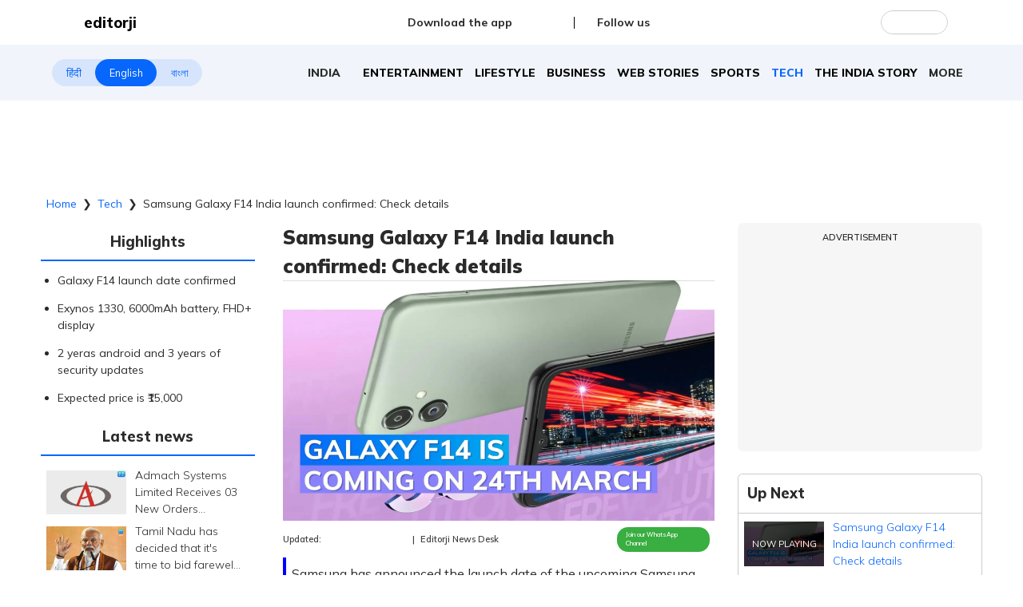

--- FILE ---
content_type: text/html; charset=utf-8
request_url: https://www.editorji.com/tech-news/samsung-galaxy-f14-india-launch-confirmed-check-details-1679060225625
body_size: 90205
content:
<!DOCTYPE html><html lang="en"><head><meta charSet="utf-8"/><title>Samsung Galaxy F14 India launch confirmed: Check details | Editorji</title><meta name="description" content="Samsung has announced the launch date of the upcoming Samsung Galaxy F14, which is set to take place on the 24th of March"/><meta name="keywords" content="samsung galaxy f14"/><meta property="og:title" content="Samsung Galaxy F14 India launch confirmed: Check details"/><meta property="og:description" content="Samsung has announced the launch date of the upcoming Samsung Galaxy F14, which is set to take place on the 24th of March"/><meta property="og:type" content="website"/><meta property="og:site_name" content="Editorji"/><meta property="og:image" content="https://cdn.editorji.com/a9BNoYK79g.jpg"/><meta property="og:url" content="https://www.editorji.com/tech-news/samsung-galaxy-f14-india-launch-confirmed-check-details-1679060225625"/><meta property="fb:app_id" content="277033363050498"/><meta name="twitter:title" content="Samsung Galaxy F14 India launch confirmed: Check details"/><meta name="twitter:description" content="Samsung has announced the launch date of the upcoming Samsung Galaxy F14, which is set to take place on the 24th of March"/><meta name="twitter:card" content="summary_large_image"/><meta name="twitter:site" content="@editorji"/><meta name="twitter:creator" content="@editorji"/><meta name="twitter:image" content="https://cdn.editorji.com/a9BNoYK79g.jpg"/><meta name="image" content="https://cdn.editorji.com/a9BNoYK79g.jpg"/><link rel="canonical" href="https://www.editorji.com/tech-news/samsung-galaxy-f14-india-launch-confirmed-check-details-1679060225625"/><link rel="amphtml" href="https://www.editorji.com/amp/tech-news/samsung-galaxy-f14-india-launch-confirmed-check-details-1679060225625"/><meta name="viewport" content="width=device-width, initial-scale=1.0"/><meta http-equiv="X-UA-Compatible" content="IE=edge"/><meta name="language" content="en"/><meta name="dc.language" content="en"/><meta property="og:locale" content="en"/><meta property="og:image:width" content="1600"/><meta property="og:image:height" content="900"/><script type="application/ld+json">{"@context":"http://schema.org","@type":"NewsMediaOrganization","url":"https://www.editorji.com","name":"Editorji","alternateName":"EJ","logo":{"@type":"ImageObject","url":"https://cdn.editorji.com/cue-144.png","width":"144","height":"144"},"sameAs":["https://www.youtube.com/c/Editorji","https://twitter.com/editorji","https://www.facebook.com/editorji/","https://instagram.com/editorji/","https://in.linkedin.com/company/editorji"],"address":{"@type":"PostalAddress","addressLocality":"New Delhi","addressRegion":"india","postalCode":"110030","streetAddress":"3rd Floor, Plot B, Khasara No 360, Sultanpur","addressCountry":"IN"},"contactPoint":{"@type":"ContactPoint","Telephone":"+91-11-40356666","contactType":"Customer Service","areaServed":"IN"}}</script><script type="application/ld+json">{"@context":"https://schema.org","@type":"WebSite","url":"https://www.editorji.com","potentialAction":{"@type":"SearchAction","target":{"@type":"EntryPoint","urlTemplate":"https://www.editorji.com/search?q={search_term_string}"},"query-input":"required name=search_term_string"}}</script><script type="application/ld+json">{"@context":"https://schema.org","@graph":[{"@context":"https://schema.org","@type":"SiteNavigationElement","name":"India","url":"https://www.editorji.com/india-news"},{"@context":"https://schema.org","@type":"SiteNavigationElement","name":"Entertainment","url":"https://www.editorji.com/entertainment-news"},{"@context":"https://schema.org","@type":"SiteNavigationElement","name":"Lifestyle","url":"https://www.editorji.com/lifestyle-news"},{"@context":"https://schema.org","@type":"SiteNavigationElement","name":"Business","url":"https://www.editorji.com/business-news"},{"@context":"https://schema.org","@type":"SiteNavigationElement","name":"Web Stories","url":"https://www.editorji.com/web-stories"},{"@context":"https://schema.org","@type":"SiteNavigationElement","name":"Sports","url":"https://www.editorji.com/sports-news"},{"@context":"https://schema.org","@type":"SiteNavigationElement","name":"Tech","url":"https://www.editorji.com/tech-news"},{"@context":"https://schema.org","@type":"SiteNavigationElement","name":"The India Story","url":"https://www.editorji.com/editorji-specials/the-india-story"},{"@context":"https://schema.org","@type":"SiteNavigationElement","name":"World","url":"https://www.editorji.com/world-news"},{"@context":"https://schema.org","@type":"SiteNavigationElement","name":"Gadget Review","url":"https://www.editorji.com/tech-news/gadget-review"},{"@context":"https://schema.org","@type":"SiteNavigationElement","name":"Invest Smart","url":"https://www.editorji.com/business-news/invest-smart"},{"@context":"https://schema.org","@type":"SiteNavigationElement","name":"Trending","url":"https://www.editorji.com/trending-news"},{"@context":"https://schema.org","@type":"SiteNavigationElement","name":"Politics","url":"https://www.editorji.com/india-news/politics"},{"@context":"https://schema.org","@type":"SiteNavigationElement","name":"Crime","url":"https://www.editorji.com/crime-news"},{"@context":"https://schema.org","@type":"SiteNavigationElement","name":"Editorji specials","url":"https://www.editorji.com/editorji-specials"}]}</script><link rel="preload" as="image" imageSrcSet="/_next/image?url=https%3A%2F%2Fcdn.editorji.com%2F1769153031308%2Fgenvideo_1769153017100_img.0000000.jpg&amp;w=640&amp;q=75 640w, /_next/image?url=https%3A%2F%2Fcdn.editorji.com%2F1769153031308%2Fgenvideo_1769153017100_img.0000000.jpg&amp;w=750&amp;q=75 750w, /_next/image?url=https%3A%2F%2Fcdn.editorji.com%2F1769153031308%2Fgenvideo_1769153017100_img.0000000.jpg&amp;w=828&amp;q=75 828w, /_next/image?url=https%3A%2F%2Fcdn.editorji.com%2F1769153031308%2Fgenvideo_1769153017100_img.0000000.jpg&amp;w=1080&amp;q=75 1080w, /_next/image?url=https%3A%2F%2Fcdn.editorji.com%2F1769153031308%2Fgenvideo_1769153017100_img.0000000.jpg&amp;w=1200&amp;q=75 1200w, /_next/image?url=https%3A%2F%2Fcdn.editorji.com%2F1769153031308%2Fgenvideo_1769153017100_img.0000000.jpg&amp;w=1920&amp;q=75 1920w, /_next/image?url=https%3A%2F%2Fcdn.editorji.com%2F1769153031308%2Fgenvideo_1769153017100_img.0000000.jpg&amp;w=2048&amp;q=75 2048w, /_next/image?url=https%3A%2F%2Fcdn.editorji.com%2F1769153031308%2Fgenvideo_1769153017100_img.0000000.jpg&amp;w=3840&amp;q=75 3840w" imageSizes="100vw"/><link rel="preload" as="image" imageSrcSet="/_next/image?url=https%3A%2F%2Fcdn.editorji.com%2F1769153006110%2F697321ee1ad00_website-ej-2026-01-23t125314_img.0000000.jpg&amp;w=640&amp;q=75 640w, /_next/image?url=https%3A%2F%2Fcdn.editorji.com%2F1769153006110%2F697321ee1ad00_website-ej-2026-01-23t125314_img.0000000.jpg&amp;w=750&amp;q=75 750w, /_next/image?url=https%3A%2F%2Fcdn.editorji.com%2F1769153006110%2F697321ee1ad00_website-ej-2026-01-23t125314_img.0000000.jpg&amp;w=828&amp;q=75 828w, /_next/image?url=https%3A%2F%2Fcdn.editorji.com%2F1769153006110%2F697321ee1ad00_website-ej-2026-01-23t125314_img.0000000.jpg&amp;w=1080&amp;q=75 1080w, /_next/image?url=https%3A%2F%2Fcdn.editorji.com%2F1769153006110%2F697321ee1ad00_website-ej-2026-01-23t125314_img.0000000.jpg&amp;w=1200&amp;q=75 1200w, /_next/image?url=https%3A%2F%2Fcdn.editorji.com%2F1769153006110%2F697321ee1ad00_website-ej-2026-01-23t125314_img.0000000.jpg&amp;w=1920&amp;q=75 1920w, /_next/image?url=https%3A%2F%2Fcdn.editorji.com%2F1769153006110%2F697321ee1ad00_website-ej-2026-01-23t125314_img.0000000.jpg&amp;w=2048&amp;q=75 2048w, /_next/image?url=https%3A%2F%2Fcdn.editorji.com%2F1769153006110%2F697321ee1ad00_website-ej-2026-01-23t125314_img.0000000.jpg&amp;w=3840&amp;q=75 3840w" imageSizes="100vw"/><link rel="preload" as="image" imageSrcSet="/_next/image?url=https%3A%2F%2Fcdn.editorji.com%2F1769152993142%2Fgenvideo_1769152975776_img.0000000.jpg&amp;w=640&amp;q=75 640w, /_next/image?url=https%3A%2F%2Fcdn.editorji.com%2F1769152993142%2Fgenvideo_1769152975776_img.0000000.jpg&amp;w=750&amp;q=75 750w, /_next/image?url=https%3A%2F%2Fcdn.editorji.com%2F1769152993142%2Fgenvideo_1769152975776_img.0000000.jpg&amp;w=828&amp;q=75 828w, /_next/image?url=https%3A%2F%2Fcdn.editorji.com%2F1769152993142%2Fgenvideo_1769152975776_img.0000000.jpg&amp;w=1080&amp;q=75 1080w, /_next/image?url=https%3A%2F%2Fcdn.editorji.com%2F1769152993142%2Fgenvideo_1769152975776_img.0000000.jpg&amp;w=1200&amp;q=75 1200w, /_next/image?url=https%3A%2F%2Fcdn.editorji.com%2F1769152993142%2Fgenvideo_1769152975776_img.0000000.jpg&amp;w=1920&amp;q=75 1920w, /_next/image?url=https%3A%2F%2Fcdn.editorji.com%2F1769152993142%2Fgenvideo_1769152975776_img.0000000.jpg&amp;w=2048&amp;q=75 2048w, /_next/image?url=https%3A%2F%2Fcdn.editorji.com%2F1769152993142%2Fgenvideo_1769152975776_img.0000000.jpg&amp;w=3840&amp;q=75 3840w" imageSizes="100vw"/><link rel="preload" as="image" imageSrcSet="/_next/image?url=https%3A%2F%2Fcdn.editorji.com%2F1769152948803%2Fgenvideo_1769152931406_img.0000000.jpg&amp;w=640&amp;q=75 640w, /_next/image?url=https%3A%2F%2Fcdn.editorji.com%2F1769152948803%2Fgenvideo_1769152931406_img.0000000.jpg&amp;w=750&amp;q=75 750w, /_next/image?url=https%3A%2F%2Fcdn.editorji.com%2F1769152948803%2Fgenvideo_1769152931406_img.0000000.jpg&amp;w=828&amp;q=75 828w, /_next/image?url=https%3A%2F%2Fcdn.editorji.com%2F1769152948803%2Fgenvideo_1769152931406_img.0000000.jpg&amp;w=1080&amp;q=75 1080w, /_next/image?url=https%3A%2F%2Fcdn.editorji.com%2F1769152948803%2Fgenvideo_1769152931406_img.0000000.jpg&amp;w=1200&amp;q=75 1200w, /_next/image?url=https%3A%2F%2Fcdn.editorji.com%2F1769152948803%2Fgenvideo_1769152931406_img.0000000.jpg&amp;w=1920&amp;q=75 1920w, /_next/image?url=https%3A%2F%2Fcdn.editorji.com%2F1769152948803%2Fgenvideo_1769152931406_img.0000000.jpg&amp;w=2048&amp;q=75 2048w, /_next/image?url=https%3A%2F%2Fcdn.editorji.com%2F1769152948803%2Fgenvideo_1769152931406_img.0000000.jpg&amp;w=3840&amp;q=75 3840w" imageSizes="100vw"/><link rel="preload" as="image" imageSrcSet="/_next/image?url=https%3A%2F%2Fcdn.editorji.com%2F1769152001454%2Fgenvideo_1769151982134_img.0000000.jpg&amp;w=640&amp;q=75 640w, /_next/image?url=https%3A%2F%2Fcdn.editorji.com%2F1769152001454%2Fgenvideo_1769151982134_img.0000000.jpg&amp;w=750&amp;q=75 750w, /_next/image?url=https%3A%2F%2Fcdn.editorji.com%2F1769152001454%2Fgenvideo_1769151982134_img.0000000.jpg&amp;w=828&amp;q=75 828w, /_next/image?url=https%3A%2F%2Fcdn.editorji.com%2F1769152001454%2Fgenvideo_1769151982134_img.0000000.jpg&amp;w=1080&amp;q=75 1080w, /_next/image?url=https%3A%2F%2Fcdn.editorji.com%2F1769152001454%2Fgenvideo_1769151982134_img.0000000.jpg&amp;w=1200&amp;q=75 1200w, /_next/image?url=https%3A%2F%2Fcdn.editorji.com%2F1769152001454%2Fgenvideo_1769151982134_img.0000000.jpg&amp;w=1920&amp;q=75 1920w, /_next/image?url=https%3A%2F%2Fcdn.editorji.com%2F1769152001454%2Fgenvideo_1769151982134_img.0000000.jpg&amp;w=2048&amp;q=75 2048w, /_next/image?url=https%3A%2F%2Fcdn.editorji.com%2F1769152001454%2Fgenvideo_1769151982134_img.0000000.jpg&amp;w=3840&amp;q=75 3840w" imageSizes="100vw"/><link rel="preload" as="image" imageSrcSet="/_next/image?url=https%3A%2F%2Fcdn.editorji.com%2F1769151963483%2Fgenvideo_1769151945514_img.0000000.jpg&amp;w=640&amp;q=75 640w, /_next/image?url=https%3A%2F%2Fcdn.editorji.com%2F1769151963483%2Fgenvideo_1769151945514_img.0000000.jpg&amp;w=750&amp;q=75 750w, /_next/image?url=https%3A%2F%2Fcdn.editorji.com%2F1769151963483%2Fgenvideo_1769151945514_img.0000000.jpg&amp;w=828&amp;q=75 828w, /_next/image?url=https%3A%2F%2Fcdn.editorji.com%2F1769151963483%2Fgenvideo_1769151945514_img.0000000.jpg&amp;w=1080&amp;q=75 1080w, /_next/image?url=https%3A%2F%2Fcdn.editorji.com%2F1769151963483%2Fgenvideo_1769151945514_img.0000000.jpg&amp;w=1200&amp;q=75 1200w, /_next/image?url=https%3A%2F%2Fcdn.editorji.com%2F1769151963483%2Fgenvideo_1769151945514_img.0000000.jpg&amp;w=1920&amp;q=75 1920w, /_next/image?url=https%3A%2F%2Fcdn.editorji.com%2F1769151963483%2Fgenvideo_1769151945514_img.0000000.jpg&amp;w=2048&amp;q=75 2048w, /_next/image?url=https%3A%2F%2Fcdn.editorji.com%2F1769151963483%2Fgenvideo_1769151945514_img.0000000.jpg&amp;w=3840&amp;q=75 3840w" imageSizes="100vw"/><link rel="preload" as="image" imageSrcSet="/_next/image?url=https%3A%2F%2Fcdn.editorji.com%2F1769151924539%2Fgenvideo_1769151905085_img.0000000.jpg&amp;w=640&amp;q=75 640w, /_next/image?url=https%3A%2F%2Fcdn.editorji.com%2F1769151924539%2Fgenvideo_1769151905085_img.0000000.jpg&amp;w=750&amp;q=75 750w, /_next/image?url=https%3A%2F%2Fcdn.editorji.com%2F1769151924539%2Fgenvideo_1769151905085_img.0000000.jpg&amp;w=828&amp;q=75 828w, /_next/image?url=https%3A%2F%2Fcdn.editorji.com%2F1769151924539%2Fgenvideo_1769151905085_img.0000000.jpg&amp;w=1080&amp;q=75 1080w, /_next/image?url=https%3A%2F%2Fcdn.editorji.com%2F1769151924539%2Fgenvideo_1769151905085_img.0000000.jpg&amp;w=1200&amp;q=75 1200w, /_next/image?url=https%3A%2F%2Fcdn.editorji.com%2F1769151924539%2Fgenvideo_1769151905085_img.0000000.jpg&amp;w=1920&amp;q=75 1920w, /_next/image?url=https%3A%2F%2Fcdn.editorji.com%2F1769151924539%2Fgenvideo_1769151905085_img.0000000.jpg&amp;w=2048&amp;q=75 2048w, /_next/image?url=https%3A%2F%2Fcdn.editorji.com%2F1769151924539%2Fgenvideo_1769151905085_img.0000000.jpg&amp;w=3840&amp;q=75 3840w" imageSizes="100vw"/><link rel="preload" as="image" imageSrcSet="/_next/image?url=https%3A%2F%2Fcdn.editorji.com%2F1769151880618%2Fgenvideo_1769151864426_img.0000000.jpg&amp;w=640&amp;q=75 640w, /_next/image?url=https%3A%2F%2Fcdn.editorji.com%2F1769151880618%2Fgenvideo_1769151864426_img.0000000.jpg&amp;w=750&amp;q=75 750w, /_next/image?url=https%3A%2F%2Fcdn.editorji.com%2F1769151880618%2Fgenvideo_1769151864426_img.0000000.jpg&amp;w=828&amp;q=75 828w, /_next/image?url=https%3A%2F%2Fcdn.editorji.com%2F1769151880618%2Fgenvideo_1769151864426_img.0000000.jpg&amp;w=1080&amp;q=75 1080w, /_next/image?url=https%3A%2F%2Fcdn.editorji.com%2F1769151880618%2Fgenvideo_1769151864426_img.0000000.jpg&amp;w=1200&amp;q=75 1200w, /_next/image?url=https%3A%2F%2Fcdn.editorji.com%2F1769151880618%2Fgenvideo_1769151864426_img.0000000.jpg&amp;w=1920&amp;q=75 1920w, /_next/image?url=https%3A%2F%2Fcdn.editorji.com%2F1769151880618%2Fgenvideo_1769151864426_img.0000000.jpg&amp;w=2048&amp;q=75 2048w, /_next/image?url=https%3A%2F%2Fcdn.editorji.com%2F1769151880618%2Fgenvideo_1769151864426_img.0000000.jpg&amp;w=3840&amp;q=75 3840w" imageSizes="100vw"/><link rel="preload" as="image" imageSrcSet="/_next/image?url=https%3A%2F%2Fcdn.editorji.com%2FoVBIN2DJtb.jpg&amp;w=640&amp;q=75 640w, /_next/image?url=https%3A%2F%2Fcdn.editorji.com%2FoVBIN2DJtb.jpg&amp;w=750&amp;q=75 750w, /_next/image?url=https%3A%2F%2Fcdn.editorji.com%2FoVBIN2DJtb.jpg&amp;w=828&amp;q=75 828w, /_next/image?url=https%3A%2F%2Fcdn.editorji.com%2FoVBIN2DJtb.jpg&amp;w=1080&amp;q=75 1080w, /_next/image?url=https%3A%2F%2Fcdn.editorji.com%2FoVBIN2DJtb.jpg&amp;w=1200&amp;q=75 1200w, /_next/image?url=https%3A%2F%2Fcdn.editorji.com%2FoVBIN2DJtb.jpg&amp;w=1920&amp;q=75 1920w, /_next/image?url=https%3A%2F%2Fcdn.editorji.com%2FoVBIN2DJtb.jpg&amp;w=2048&amp;q=75 2048w, /_next/image?url=https%3A%2F%2Fcdn.editorji.com%2FoVBIN2DJtb.jpg&amp;w=3840&amp;q=75 3840w" imageSizes="100vw"/><link rel="preload" as="image" imageSrcSet="/_next/image?url=https%3A%2F%2Fcdn.editorji.com%2FGyLyb3AsPQ.jpg&amp;w=640&amp;q=75 640w, /_next/image?url=https%3A%2F%2Fcdn.editorji.com%2FGyLyb3AsPQ.jpg&amp;w=750&amp;q=75 750w, /_next/image?url=https%3A%2F%2Fcdn.editorji.com%2FGyLyb3AsPQ.jpg&amp;w=828&amp;q=75 828w, /_next/image?url=https%3A%2F%2Fcdn.editorji.com%2FGyLyb3AsPQ.jpg&amp;w=1080&amp;q=75 1080w, /_next/image?url=https%3A%2F%2Fcdn.editorji.com%2FGyLyb3AsPQ.jpg&amp;w=1200&amp;q=75 1200w, /_next/image?url=https%3A%2F%2Fcdn.editorji.com%2FGyLyb3AsPQ.jpg&amp;w=1920&amp;q=75 1920w, /_next/image?url=https%3A%2F%2Fcdn.editorji.com%2FGyLyb3AsPQ.jpg&amp;w=2048&amp;q=75 2048w, /_next/image?url=https%3A%2F%2Fcdn.editorji.com%2FGyLyb3AsPQ.jpg&amp;w=3840&amp;q=75 3840w" imageSizes="100vw"/><link rel="preload" as="image" imageSrcSet="/_next/image?url=https%3A%2F%2Fcdn.editorji.com%2FxexmpcP7co.jpg&amp;w=640&amp;q=75 640w, /_next/image?url=https%3A%2F%2Fcdn.editorji.com%2FxexmpcP7co.jpg&amp;w=750&amp;q=75 750w, /_next/image?url=https%3A%2F%2Fcdn.editorji.com%2FxexmpcP7co.jpg&amp;w=828&amp;q=75 828w, /_next/image?url=https%3A%2F%2Fcdn.editorji.com%2FxexmpcP7co.jpg&amp;w=1080&amp;q=75 1080w, /_next/image?url=https%3A%2F%2Fcdn.editorji.com%2FxexmpcP7co.jpg&amp;w=1200&amp;q=75 1200w, /_next/image?url=https%3A%2F%2Fcdn.editorji.com%2FxexmpcP7co.jpg&amp;w=1920&amp;q=75 1920w, /_next/image?url=https%3A%2F%2Fcdn.editorji.com%2FxexmpcP7co.jpg&amp;w=2048&amp;q=75 2048w, /_next/image?url=https%3A%2F%2Fcdn.editorji.com%2FxexmpcP7co.jpg&amp;w=3840&amp;q=75 3840w" imageSizes="100vw"/><link rel="preload" as="image" imageSrcSet="/_next/image?url=https%3A%2F%2Fcdn.editorji.com%2FMi0dhMXUfi.jpg&amp;w=640&amp;q=75 640w, /_next/image?url=https%3A%2F%2Fcdn.editorji.com%2FMi0dhMXUfi.jpg&amp;w=750&amp;q=75 750w, /_next/image?url=https%3A%2F%2Fcdn.editorji.com%2FMi0dhMXUfi.jpg&amp;w=828&amp;q=75 828w, /_next/image?url=https%3A%2F%2Fcdn.editorji.com%2FMi0dhMXUfi.jpg&amp;w=1080&amp;q=75 1080w, /_next/image?url=https%3A%2F%2Fcdn.editorji.com%2FMi0dhMXUfi.jpg&amp;w=1200&amp;q=75 1200w, /_next/image?url=https%3A%2F%2Fcdn.editorji.com%2FMi0dhMXUfi.jpg&amp;w=1920&amp;q=75 1920w, /_next/image?url=https%3A%2F%2Fcdn.editorji.com%2FMi0dhMXUfi.jpg&amp;w=2048&amp;q=75 2048w, /_next/image?url=https%3A%2F%2Fcdn.editorji.com%2FMi0dhMXUfi.jpg&amp;w=3840&amp;q=75 3840w" imageSizes="100vw"/><link rel="preload" as="image" imageSrcSet="/_next/image?url=https%3A%2F%2Fcdn.editorji.com%2FhRky2RC9An.jpg&amp;w=640&amp;q=75 640w, /_next/image?url=https%3A%2F%2Fcdn.editorji.com%2FhRky2RC9An.jpg&amp;w=750&amp;q=75 750w, /_next/image?url=https%3A%2F%2Fcdn.editorji.com%2FhRky2RC9An.jpg&amp;w=828&amp;q=75 828w, /_next/image?url=https%3A%2F%2Fcdn.editorji.com%2FhRky2RC9An.jpg&amp;w=1080&amp;q=75 1080w, /_next/image?url=https%3A%2F%2Fcdn.editorji.com%2FhRky2RC9An.jpg&amp;w=1200&amp;q=75 1200w, /_next/image?url=https%3A%2F%2Fcdn.editorji.com%2FhRky2RC9An.jpg&amp;w=1920&amp;q=75 1920w, /_next/image?url=https%3A%2F%2Fcdn.editorji.com%2FhRky2RC9An.jpg&amp;w=2048&amp;q=75 2048w, /_next/image?url=https%3A%2F%2Fcdn.editorji.com%2FhRky2RC9An.jpg&amp;w=3840&amp;q=75 3840w" imageSizes="100vw"/><link rel="preload" as="image" imageSrcSet="/_next/image?url=https%3A%2F%2Fcdn.editorji.com%2FwD7bug3WIZ.jpg&amp;w=640&amp;q=75 640w, /_next/image?url=https%3A%2F%2Fcdn.editorji.com%2FwD7bug3WIZ.jpg&amp;w=750&amp;q=75 750w, /_next/image?url=https%3A%2F%2Fcdn.editorji.com%2FwD7bug3WIZ.jpg&amp;w=828&amp;q=75 828w, /_next/image?url=https%3A%2F%2Fcdn.editorji.com%2FwD7bug3WIZ.jpg&amp;w=1080&amp;q=75 1080w, /_next/image?url=https%3A%2F%2Fcdn.editorji.com%2FwD7bug3WIZ.jpg&amp;w=1200&amp;q=75 1200w, /_next/image?url=https%3A%2F%2Fcdn.editorji.com%2FwD7bug3WIZ.jpg&amp;w=1920&amp;q=75 1920w, /_next/image?url=https%3A%2F%2Fcdn.editorji.com%2FwD7bug3WIZ.jpg&amp;w=2048&amp;q=75 2048w, /_next/image?url=https%3A%2F%2Fcdn.editorji.com%2FwD7bug3WIZ.jpg&amp;w=3840&amp;q=75 3840w" imageSizes="100vw"/><meta name="next-head-count" content="28"/><meta name="theme-color" content="#0766fb"/><meta name="google" content="notranslate"/><link rel="manifest" href="/manifest.json"/><meta name="robots" content="max-image-preview:large"/><meta name="google-site-verification" content="o1Hy40OgtghG8uOzR2Fs30wLF9gFOdwj7PMDWYmRqX4"/><meta property="fb:pages" content="394531287778246"/><meta property="fb:pages" content="104610028104436"/><meta name="referrer" content="no-referrer-when-downgrade"/><meta property="fb:pages" content="2077783725571679"/><script async="" src="https://pagead2.googlesyndication.com/pagead/js/adsbygoogle.js?client=ca-pub-2037469419380913" crossorigin="anonymous"></script><link rel="favicon" type="image/x-icon" href="/favicon.ico"/><link rel="apple-touch-icon" sizes="180x180" href="/images/logo/apple-touch-icon.png"/><link rel="manifest" href="/manifest.json"/><link rel="preconnect" href="https://fonts.gstatic.com"/><link rel="preconnect" href="https://www.google.com/"/><link rel="preconnect" href="https://www.google-analytics.com/"/><link rel="preconnect" href="https://www.facebook.com"/><link rel="preconnect" href="https://node-api.editorji.com"/><link rel="preconnect" href="https://connect.facebook.net"/><script async="" src="https://www.googletagmanager.com/gtag/js?id=G-ZR8YB11F8X"></script><script>window.dataLayer = window.dataLayer || [];
                  function gtag(){dataLayer.push(arguments);}
                  gtag('js', new Date());
                  gtag('config', 'G-ZR8YB11F8X');</script><script id="comScore">
              var _comscore = _comscore || [];
              _comscore.push({ c1: "2", c2: "40192656", options: { enableFirstPartyCookie: "true" }});
              (function() {
                var s = document.createElement("script"), el = document.getElementsByTagName("script")[0]; s.async = true;
                s.src = "https://sb.scorecardresearch.com/cs/40192656/beacon.js";
                el.parentNode.insertBefore(s, el);
              })();
        </script><noscript>
                <img src="https://sb.scorecardresearch.com/p?c1=2&amp;c2=40192656&amp;cv=3.6.0&amp;cj=1"></noscript><script async="" src="https://securepubads.g.doubleclick.net/tag/js/gpt.js"></script><script id="punjabGovAd">
                  window.googletag = window.googletag || {cmd: []};
                  googletag.cmd.push(function() {
                    googletag.defineSlot('/22613720316/punjabgov300x250', [300, 250], 'div-gpt-ad-1707056666797-0').addService(googletag.pubads());
                  googletag.defineSlot('/22613720316/Ad_unit_2_300X250', [300, 250], 'div-gpt-ad-1707719925412-0').addService(googletag.pubads());
                  googletag.defineSlot('/22613720316/Adunit3_English_300x250', [300, 250], 'div-gpt-ad-1723444689637-0').addService(googletag.pubads());

                    googletag.defineSlot('/22613720316/Adunit_300x100', [300, 100], 'div-gpt-ad-1707126721615-0').addService(googletag.pubads());
                    googletag.defineSlot('/22613720316/Adunit_728x90', [728, 90], 'div-gpt-ad-1707127217841-0').addService(googletag.pubads());
                    googletag.pubads().enableSingleRequest();
                    googletag.enableServices();
                  });
                  </script><script id="NewsArticleSchema" type="application/ld+json" data-nscript="beforeInteractive">{"@context":"https://schema.org/","@type":"NewsArticle","mainEntityOfPage":{"@type":"WebPage","@id":"https://www.editorji.com/tech-news/samsung-galaxy-f14-india-launch-confirmed-check-details-1679060225625"},"headline":"Samsung Galaxy F14 India launch confirmed: Check details","description":"Samsung has announced the launch date of the upcoming Samsung Galaxy F14, which is set to take place on the 24th of March","articleBody":"Samsung has announced the launch date of the upcoming Samsung Galaxy F14, which is set to take place on the 24th of March. The device's key specifications have also been revealed on Flipkart, confirming that it will be powered by Samsung's in-house Exynos 1330 SoC. The Galaxy F14 will feature a 6.6-inch FHD+ display, protected by Gorilla Glass 5 and a massive 6000mAh battery that supports up to 25W fast charging speeds.\r\nAdditionally, it will ship with One UI 5.0 based on Android 13 and Samsung claims that it will receive 2 years of Android updates and 4 years of security updates. The price for the Galaxy F14 is expected to be somewhere around ₹15,000","datePublished":"2023-03-17T19:07:05.000+05:30","dateModified":"2023-03-24T18:25:01.000+05:30","image":{"@type":"ImageObject","url":"https://cdn.editorji.com/1679060225625/64146d0198c19_-tech-samsung-abhishek-bajpai_img.0000000.jpg","width":1200,"height":900},"author":{"@type":"Person","name":"Editorji News Desk","url":"https://www.editorji.com/author/editorji-news-desk"},"publisher":{"@type":"NewsMediaOrganization","name":"Editorji","sameAs":"https://www.editorji.com","logo":{"@type":"ImageObject","url":"https://cdn.editorji.com/cue-144.png","width":"144","height":"144"}},"isAccessibleForFree":false,"hasPart":{"@type":"WebPageElement","isAccessibleForFree":true,"cssSelector":".paywall"}}</script><script id="BreadcrumbSchema" type="application/ld+json" data-nscript="beforeInteractive">{"@context":"https://schema.org/","@type":"BreadcrumbList","itemListElement":[{"@type":"ListItem","position":1,"name":"Home","item":"https://www.editorji.com"},{"@type":"ListItem","position":2,"name":"tech news","item":"https://www.editorji.com/tech-news"},{"@type":"ListItem","position":3,"name":"samsung galaxy f14 india launch confirmed check details 1679060225625","item":"https://www.editorji.com/tech-news/samsung-galaxy-f14-india-launch-confirmed-check-details-1679060225625"}]}</script><script id="videoObjectSchema" type="application/ld+json" data-nscript="beforeInteractive">{"@context":"http://schema.org","@type":"VideoObject","mainEntityOfPage":{"@type":"WebPage","@id":"https://www.editorji.com/tech-news/samsung-galaxy-f14-india-launch-confirmed-check-details-1679060225625"},"headline":"Samsung Galaxy F14 India launch confirmed: Check details","description":"Samsung has announced the launch date of the upcoming Samsung Galaxy F14, which is set to take place on the 24th of March","inLanguage":"en-US","name":"Samsung Galaxy F14 India launch confirmed: Check details","datePublished":"2023-03-17T19:07:05.000+05:30","uploadDate":"2023-03-17T19:07:05.000+05:30","thumbnailUrl":"https://cdn.editorji.com/1679060225625/64146d0198c19_-tech-samsung-abhishek-bajpai_img.0000000.jpg","contentUrl":"https://cdn.editorji.com/cue_ts/output/hls/64146d0198c19_-tech-samsung-abhishek-bajpai.m3u8","embedUrl":"https://www.editorji.com/tech-news/samsung-galaxy-f14-india-launch-confirmed-check-details-1679060225625","duration":"T00M53S","image":{"@type":"ImageObject","url":"https://cdn.editorji.com/1679060225625/64146d0198c19_-tech-samsung-abhishek-bajpai_img.0000000.jpg","height":900,"width":1200},"dateModified":"2023-03-24T18:25:01.000+05:30","author":{"@type":"Person","name":"Editorji News Desk","url":"https://www.editorji.com/author/editorji-news-desk"},"publisher":{"@type":"NewsMediaOrganization","name":"Editorji","sameAs":"https://www.editorji.com","logo":{"@type":"ImageObject","url":"https://cdn.editorji.com/cue-144.png","width":"144","height":"144"}}}</script><script id="WebPageSchema" type="application/ld+json" data-nscript="beforeInteractive">{"@context":"http://schema.org","@type":"WebPage","inLanguage":"en","name":"Samsung Galaxy F14 India launch confirmed: Check details","description":"Samsung has announced the launch date of the upcoming Samsung Galaxy F14, which is set to take place on the 24th of March","url":"https://www.editorji.com/tech-news/samsung-galaxy-f14-india-launch-confirmed-check-details-1679060225625","keywords":"samsung galaxy f14","Specialty":"https://schema.org/NewsMediaOrganization","mainContentOfPage":"News"}</script><link rel="preload" href="/_next/static/css/c259e59a8c3eebcd.css" as="style"/><link rel="stylesheet" href="/_next/static/css/c259e59a8c3eebcd.css" data-n-g=""/><link rel="preload" href="/_next/static/css/31eb0643e5a8c2c3.css" as="style"/><link rel="stylesheet" href="/_next/static/css/31eb0643e5a8c2c3.css" data-n-p=""/><link rel="preload" href="/_next/static/css/6aa93e0188cecc5e.css" as="style"/><link rel="stylesheet" href="/_next/static/css/6aa93e0188cecc5e.css"/><link rel="preload" href="/_next/static/css/7d5b8e56c8b2110c.css" as="style"/><link rel="stylesheet" href="/_next/static/css/7d5b8e56c8b2110c.css"/><link rel="preload" href="/_next/static/css/7339a572667f0431.css" as="style"/><link rel="stylesheet" href="/_next/static/css/7339a572667f0431.css"/><noscript data-n-css=""></noscript><script defer="" nomodule="" src="/_next/static/chunks/polyfills-c67a75d1b6f99dc8.js"></script><script defer="" src="/_next/static/chunks/476-316c56433c35b9a6.js"></script><script defer="" src="/_next/static/chunks/9245.332f79e31604e0f5.js"></script><script defer="" src="/_next/static/chunks/1865.bc40967ea317ac24.js"></script><script defer="" src="/_next/static/chunks/7767.01548c1e24b1a15b.js"></script><script defer="" src="/_next/static/chunks/d6e1aeb5.729d62d4660736da.js"></script><script defer="" src="/_next/static/chunks/9426.352707a3ec68083e.js"></script><script src="/_next/static/chunks/webpack-d3fc2e156c580fcb.js" defer=""></script><script src="/_next/static/chunks/framework-839af705687712fa.js" defer=""></script><script src="/_next/static/chunks/main-ea37b7a72052a654.js" defer=""></script><script src="/_next/static/chunks/pages/_app-1ec4ba47d842bdb8.js" defer=""></script><script src="/_next/static/chunks/8518-c5653f5a06ba896a.js" defer=""></script><script src="/_next/static/chunks/4257-5bacf4dcbc7ba1db.js" defer=""></script><script src="/_next/static/chunks/pages/%5B...slug%5D-8dbedc6500f1f1c4.js" defer=""></script><script src="/_next/static/lcW6F_jDGirzZhSvmYeB6/_buildManifest.js" defer=""></script><script src="/_next/static/lcW6F_jDGirzZhSvmYeB6/_ssgManifest.js" defer=""></script></head><body class=""><div id="__next"><style>
      #nprogress {
        pointer-events: none;
      }
      #nprogress .bar {
        background: #29D;
        position: fixed;
        z-index: 9999;
        top: 0;
        left: 0;
        width: 100%;
        height: 3px;
      }
      #nprogress .peg {
        display: block;
        position: absolute;
        right: 0px;
        width: 100px;
        height: 100%;
        box-shadow: 0 0 10px #29D, 0 0 5px #29D;
        opacity: 1;
        -webkit-transform: rotate(3deg) translate(0px, -4px);
        -ms-transform: rotate(3deg) translate(0px, -4px);
        transform: rotate(3deg) translate(0px, -4px);
      }
      #nprogress .spinner {
        display: block;
        position: fixed;
        z-index: 1031;
        top: 15px;
        right: 15px;
      }
      #nprogress .spinner-icon {
        width: 18px;
        height: 18px;
        box-sizing: border-box;
        border: solid 2px transparent;
        border-top-color: #29D;
        border-left-color: #29D;
        border-radius: 50%;
        -webkit-animation: nprogresss-spinner 400ms linear infinite;
        animation: nprogress-spinner 400ms linear infinite;
      }
      .nprogress-custom-parent {
        overflow: hidden;
        position: relative;
      }
      .nprogress-custom-parent #nprogress .spinner,
      .nprogress-custom-parent #nprogress .bar {
        position: absolute;
      }
      @-webkit-keyframes nprogress-spinner {
        0% {
          -webkit-transform: rotate(0deg);
        }
        100% {
          -webkit-transform: rotate(360deg);
        }
      }
      @keyframes nprogress-spinner {
        0% {
          transform: rotate(0deg);
        }
        100% {
          transform: rotate(360deg);
        }
      }
    </style><div class="consentPaywall" id="conscent-paywall"></div><header class="header "><div class="superHeader"><div class="linkContainer"><a class="logo" href="/"><span style="box-sizing:border-box;display:inline-block;overflow:hidden;width:initial;height:initial;background:none;opacity:1;border:0;margin:0;padding:0;position:relative;max-width:100%"><span style="box-sizing:border-box;display:block;width:initial;height:initial;background:none;opacity:1;border:0;margin:0;padding:0;max-width:100%"><img style="display:block;max-width:100%;width:initial;height:initial;background:none;opacity:1;border:0;margin:0;padding:0" alt="" aria-hidden="true" src="data:image/svg+xml,%3csvg%20xmlns=%27http://www.w3.org/2000/svg%27%20version=%271.1%27%20width=%2736%27%20height=%2736%27/%3e"/></span><img alt="editorji" title="editorji" src="[data-uri]" decoding="async" data-nimg="intrinsic" style="position:absolute;top:0;left:0;bottom:0;right:0;box-sizing:border-box;padding:0;border:none;margin:auto;display:block;width:0;height:0;min-width:100%;max-width:100%;min-height:100%;max-height:100%"/><noscript><img alt="editorji" title="editorji" srcSet="/_next/static/media/editorji-logo.315dfc7b.svg 1x, /_next/static/media/editorji-logo.315dfc7b.svg 2x" src="/_next/static/media/editorji-logo.315dfc7b.svg" decoding="async" data-nimg="intrinsic" style="position:absolute;top:0;left:0;bottom:0;right:0;box-sizing:border-box;padding:0;border:none;margin:auto;display:block;width:0;height:0;min-width:100%;max-width:100%;min-height:100%;max-height:100%" loading="lazy"/></noscript></span><div class="text" data-lang="">editorji</div></a><a class="punchline lg-only" href="/"><span style="box-sizing:border-box;display:inline-block;overflow:hidden;width:initial;height:initial;background:none;opacity:1;border:0;margin:0;padding:0;position:relative;max-width:100%"><span style="box-sizing:border-box;display:block;width:initial;height:initial;background:none;opacity:1;border:0;margin:0;padding:0;max-width:100%"><img style="display:block;max-width:100%;width:initial;height:initial;background:none;opacity:1;border:0;margin:0;padding:0" alt="" aria-hidden="true" src="data:image/svg+xml,%3csvg%20xmlns=%27http://www.w3.org/2000/svg%27%20version=%271.1%27%20width=%27120%27%20height=%2718%27/%3e"/></span><img alt="News that fits you" title="News that fits you" src="[data-uri]" decoding="async" data-nimg="intrinsic" style="position:absolute;top:0;left:0;bottom:0;right:0;box-sizing:border-box;padding:0;border:none;margin:auto;display:block;width:0;height:0;min-width:100%;max-width:100%;min-height:100%;max-height:100%"/><noscript><img alt="News that fits you" title="News that fits you" srcSet="/_next/image?url=%2F_next%2Fstatic%2Fmedia%2FPunchline_english.6ff7bc51.png&amp;w=128&amp;q=75 1x, /_next/image?url=%2F_next%2Fstatic%2Fmedia%2FPunchline_english.6ff7bc51.png&amp;w=256&amp;q=75 2x" src="/_next/image?url=%2F_next%2Fstatic%2Fmedia%2FPunchline_english.6ff7bc51.png&amp;w=256&amp;q=75" decoding="async" data-nimg="intrinsic" style="position:absolute;top:0;left:0;bottom:0;right:0;box-sizing:border-box;padding:0;border:none;margin:auto;display:block;width:0;height:0;min-width:100%;max-width:100%;min-height:100%;max-height:100%" loading="lazy"/></noscript></span></a><form class="searchBox " method="GET" action="/search"><input type="text" id="searchInput" name="q" placeholder="Search" autoComplete="off" required=""/><button type="submit" class="searchButton"><span style="box-sizing:border-box;display:inline-block;overflow:hidden;width:18px;height:18px;background:none;opacity:1;border:0;margin:0;padding:0;position:relative"><img alt="Search Icon" title="Search" src="[data-uri]" decoding="async" data-nimg="fixed" class="icon" style="position:absolute;top:0;left:0;bottom:0;right:0;box-sizing:border-box;padding:0;border:none;margin:auto;display:block;width:0;height:0;min-width:100%;max-width:100%;min-height:100%;max-height:100%"/><noscript><img alt="Search Icon" title="Search" srcSet="/_next/static/media/search.5cf1744b.svg 1x, /_next/static/media/search.5cf1744b.svg 2x" src="/_next/static/media/search.5cf1744b.svg" decoding="async" data-nimg="fixed" style="position:absolute;top:0;left:0;bottom:0;right:0;box-sizing:border-box;padding:0;border:none;margin:auto;display:block;width:0;height:0;min-width:100%;max-width:100%;min-height:100%;max-height:100%" class="icon" loading="lazy"/></noscript></span></button><button type="button" class="closeButton"><span style="box-sizing:border-box;display:inline-block;overflow:hidden;width:18px;height:18px;background:none;opacity:1;border:0;margin:0;padding:0;position:relative"><img alt="Close Icon" title="Close" src="[data-uri]" decoding="async" data-nimg="fixed" class="icon" style="position:absolute;top:0;left:0;bottom:0;right:0;box-sizing:border-box;padding:0;border:none;margin:auto;display:block;width:0;height:0;min-width:100%;max-width:100%;min-height:100%;max-height:100%"/><noscript><img alt="Close Icon" title="Close" srcSet="/_next/static/media/close.16627a6b.svg 1x, /_next/static/media/close.16627a6b.svg 2x" src="/_next/static/media/close.16627a6b.svg" decoding="async" data-nimg="fixed" style="position:absolute;top:0;left:0;bottom:0;right:0;box-sizing:border-box;padding:0;border:none;margin:auto;display:block;width:0;height:0;min-width:100%;max-width:100%;min-height:100%;max-height:100%" class="icon" loading="lazy"/></noscript></span></button></form><div><div class="follow-links_downloaWrapperApp__sHusH follow-links_fromHeader__nqcnA"><div class="follow-links_label__q0Y3U follow-links_labelHeader__NKETG false">Download the app</div><a href="https://play.google.com/store/apps/details?id=com.app.editorji" target="_blank" rel="nofollow" class="follow-links_link__8UipX undefined false"><span style="box-sizing:border-box;display:inline-block;overflow:hidden;width:initial;height:initial;background:none;opacity:1;border:0;margin:0;padding:0;position:relative;max-width:100%"><span style="box-sizing:border-box;display:block;width:initial;height:initial;background:none;opacity:1;border:0;margin:0;padding:0;max-width:100%"><img style="display:block;max-width:100%;width:initial;height:initial;background:none;opacity:1;border:0;margin:0;padding:0" alt="" aria-hidden="true" src="data:image/svg+xml,%3csvg%20xmlns=%27http://www.w3.org/2000/svg%27%20version=%271.1%27%20width=%2716%27%20height=%2716%27/%3e"/></span><img alt="editorji" title="editorji" src="[data-uri]" decoding="async" data-nimg="intrinsic" class="" style="position:absolute;top:0;left:0;bottom:0;right:0;box-sizing:border-box;padding:0;border:none;margin:auto;display:block;width:0;height:0;min-width:100%;max-width:100%;min-height:100%;max-height:100%"/><noscript><img alt="editorji" title="editorji" srcSet="/_next/image?url=%2Fimages%2Ficons%2Fplaystore.png&amp;w=16&amp;q=75 1x, /_next/image?url=%2Fimages%2Ficons%2Fplaystore.png&amp;w=32&amp;q=75 2x" src="/_next/image?url=%2Fimages%2Ficons%2Fplaystore.png&amp;w=32&amp;q=75" decoding="async" data-nimg="intrinsic" style="position:absolute;top:0;left:0;bottom:0;right:0;box-sizing:border-box;padding:0;border:none;margin:auto;display:block;width:0;height:0;min-width:100%;max-width:100%;min-height:100%;max-height:100%" class="" loading="lazy"/></noscript></span></a><a href="https://apps.apple.com/us/app/editor-ji/id1385353252?ls=1" target="_blank" rel="nofollow" class="follow-links_link__8UipX undefined false"><span style="box-sizing:border-box;display:inline-block;overflow:hidden;width:initial;height:initial;background:none;opacity:1;border:0;margin:0;padding:0;position:relative;max-width:100%"><span style="box-sizing:border-box;display:block;width:initial;height:initial;background:none;opacity:1;border:0;margin:0;padding:0;max-width:100%"><img style="display:block;max-width:100%;width:initial;height:initial;background:none;opacity:1;border:0;margin:0;padding:0" alt="" aria-hidden="true" src="data:image/svg+xml,%3csvg%20xmlns=%27http://www.w3.org/2000/svg%27%20version=%271.1%27%20width=%2716%27%20height=%2716%27/%3e"/></span><img alt="editorji" title="editorji" src="[data-uri]" decoding="async" data-nimg="intrinsic" class="" style="position:absolute;top:0;left:0;bottom:0;right:0;box-sizing:border-box;padding:0;border:none;margin:auto;display:block;width:0;height:0;min-width:100%;max-width:100%;min-height:100%;max-height:100%"/><noscript><img alt="editorji" title="editorji" srcSet="/_next/image?url=%2Fimages%2Ficons%2Fapp-store.png&amp;w=16&amp;q=75 1x, /_next/image?url=%2Fimages%2Ficons%2Fapp-store.png&amp;w=32&amp;q=75 2x" src="/_next/image?url=%2Fimages%2Ficons%2Fapp-store.png&amp;w=32&amp;q=75" decoding="async" data-nimg="intrinsic" style="position:absolute;top:0;left:0;bottom:0;right:0;box-sizing:border-box;padding:0;border:none;margin:auto;display:block;width:0;height:0;min-width:100%;max-width:100%;min-height:100%;max-height:100%" class="" loading="lazy"/></noscript></span></a></div></div><div class="linkSeparator"></div><div class="follow-links_container__vXgB8 follow-links_containerHeader__25O0W false"><div class="follow-links_followUsWrraper__E0EzO follow-links_fromHeader__nqcnA false"><div class="follow-links_label__q0Y3U follow-links_labelHeader__NKETG false">Follow us</div><a href="https://www.youtube.com/c/Editorji" target="_blank" rel="noreferrer" class="follow-links_link__8UipX undefined false"><span style="box-sizing:border-box;display:inline-block;overflow:hidden;width:initial;height:initial;background:none;opacity:1;border:0;margin:0;padding:0;position:relative;max-width:100%"><span style="box-sizing:border-box;display:block;width:initial;height:initial;background:none;opacity:1;border:0;margin:0;padding:0;max-width:100%"><img style="display:block;max-width:100%;width:initial;height:initial;background:none;opacity:1;border:0;margin:0;padding:0" alt="" aria-hidden="true" src="data:image/svg+xml,%3csvg%20xmlns=%27http://www.w3.org/2000/svg%27%20version=%271.1%27%20width=%2720%27%20height=%2720%27/%3e"/></span><img alt="Youtube" title="Youtube" src="[data-uri]" decoding="async" data-nimg="intrinsic" style="position:absolute;top:0;left:0;bottom:0;right:0;box-sizing:border-box;padding:0;border:none;margin:auto;display:block;width:0;height:0;min-width:100%;max-width:100%;min-height:100%;max-height:100%"/><noscript><img alt="Youtube" title="Youtube" srcSet="/_next/image?url=%2Fimages%2Ficons%2Fyoutube.png&amp;w=32&amp;q=75 1x, /_next/image?url=%2Fimages%2Ficons%2Fyoutube.png&amp;w=48&amp;q=75 2x" src="/_next/image?url=%2Fimages%2Ficons%2Fyoutube.png&amp;w=48&amp;q=75" decoding="async" data-nimg="intrinsic" style="position:absolute;top:0;left:0;bottom:0;right:0;box-sizing:border-box;padding:0;border:none;margin:auto;display:block;width:0;height:0;min-width:100%;max-width:100%;min-height:100%;max-height:100%" loading="lazy"/></noscript></span></a><a href="https://twitter.com/editorji" target="_blank" rel="noreferrer" class="follow-links_link__8UipX undefined false"><span style="box-sizing:border-box;display:inline-block;overflow:hidden;width:initial;height:initial;background:none;opacity:1;border:0;margin:0;padding:0;position:relative;max-width:100%"><span style="box-sizing:border-box;display:block;width:initial;height:initial;background:none;opacity:1;border:0;margin:0;padding:0;max-width:100%"><img style="display:block;max-width:100%;width:initial;height:initial;background:none;opacity:1;border:0;margin:0;padding:0" alt="" aria-hidden="true" src="data:image/svg+xml,%3csvg%20xmlns=%27http://www.w3.org/2000/svg%27%20version=%271.1%27%20width=%2720%27%20height=%2720%27/%3e"/></span><img alt="Twitter" title="Twitter" src="[data-uri]" decoding="async" data-nimg="intrinsic" style="position:absolute;top:0;left:0;bottom:0;right:0;box-sizing:border-box;padding:0;border:none;margin:auto;display:block;width:0;height:0;min-width:100%;max-width:100%;min-height:100%;max-height:100%"/><noscript><img alt="Twitter" title="Twitter" srcSet="/_next/image?url=%2Fimages%2Ficons%2Ftwitter.png&amp;w=32&amp;q=75 1x, /_next/image?url=%2Fimages%2Ficons%2Ftwitter.png&amp;w=48&amp;q=75 2x" src="/_next/image?url=%2Fimages%2Ficons%2Ftwitter.png&amp;w=48&amp;q=75" decoding="async" data-nimg="intrinsic" style="position:absolute;top:0;left:0;bottom:0;right:0;box-sizing:border-box;padding:0;border:none;margin:auto;display:block;width:0;height:0;min-width:100%;max-width:100%;min-height:100%;max-height:100%" loading="lazy"/></noscript></span></a><a href="https://www.facebook.com/editorji/" target="_blank" rel="noreferrer" class="follow-links_link__8UipX undefined false"><span style="box-sizing:border-box;display:inline-block;overflow:hidden;width:initial;height:initial;background:none;opacity:1;border:0;margin:0;padding:0;position:relative;max-width:100%"><span style="box-sizing:border-box;display:block;width:initial;height:initial;background:none;opacity:1;border:0;margin:0;padding:0;max-width:100%"><img style="display:block;max-width:100%;width:initial;height:initial;background:none;opacity:1;border:0;margin:0;padding:0" alt="" aria-hidden="true" src="data:image/svg+xml,%3csvg%20xmlns=%27http://www.w3.org/2000/svg%27%20version=%271.1%27%20width=%2720%27%20height=%2720%27/%3e"/></span><img alt="facebook" title="facebook" src="[data-uri]" decoding="async" data-nimg="intrinsic" style="position:absolute;top:0;left:0;bottom:0;right:0;box-sizing:border-box;padding:0;border:none;margin:auto;display:block;width:0;height:0;min-width:100%;max-width:100%;min-height:100%;max-height:100%"/><noscript><img alt="facebook" title="facebook" srcSet="/_next/image?url=%2Fimages%2Ficons%2Ffacebook.png&amp;w=32&amp;q=75 1x, /_next/image?url=%2Fimages%2Ficons%2Ffacebook.png&amp;w=48&amp;q=75 2x" src="/_next/image?url=%2Fimages%2Ficons%2Ffacebook.png&amp;w=48&amp;q=75" decoding="async" data-nimg="intrinsic" style="position:absolute;top:0;left:0;bottom:0;right:0;box-sizing:border-box;padding:0;border:none;margin:auto;display:block;width:0;height:0;min-width:100%;max-width:100%;min-height:100%;max-height:100%" loading="lazy"/></noscript></span></a><a href="https://instagram.com/editorji/" target="_blank" rel="noreferrer" class="follow-links_link__8UipX undefined false"><span style="box-sizing:border-box;display:inline-block;overflow:hidden;width:initial;height:initial;background:none;opacity:1;border:0;margin:0;padding:0;position:relative;max-width:100%"><span style="box-sizing:border-box;display:block;width:initial;height:initial;background:none;opacity:1;border:0;margin:0;padding:0;max-width:100%"><img style="display:block;max-width:100%;width:initial;height:initial;background:none;opacity:1;border:0;margin:0;padding:0" alt="" aria-hidden="true" src="data:image/svg+xml,%3csvg%20xmlns=%27http://www.w3.org/2000/svg%27%20version=%271.1%27%20width=%2720%27%20height=%2720%27/%3e"/></span><img alt="Instagram" title="Instagram" src="[data-uri]" decoding="async" data-nimg="intrinsic" style="position:absolute;top:0;left:0;bottom:0;right:0;box-sizing:border-box;padding:0;border:none;margin:auto;display:block;width:0;height:0;min-width:100%;max-width:100%;min-height:100%;max-height:100%"/><noscript><img alt="Instagram" title="Instagram" srcSet="/_next/image?url=%2Fimages%2Ficons%2Finstagram.png&amp;w=32&amp;q=75 1x, /_next/image?url=%2Fimages%2Ficons%2Finstagram.png&amp;w=48&amp;q=75 2x" src="/_next/image?url=%2Fimages%2Ficons%2Finstagram.png&amp;w=48&amp;q=75" decoding="async" data-nimg="intrinsic" style="position:absolute;top:0;left:0;bottom:0;right:0;box-sizing:border-box;padding:0;border:none;margin:auto;display:block;width:0;height:0;min-width:100%;max-width:100%;min-height:100%;max-height:100%" loading="lazy"/></noscript></span></a><a href="https://t.me/editorji/" target="_blank" rel="noreferrer" class="follow-links_link__8UipX undefined false"><span style="box-sizing:border-box;display:inline-block;overflow:hidden;width:initial;height:initial;background:none;opacity:1;border:0;margin:0;padding:0;position:relative;max-width:100%"><span style="box-sizing:border-box;display:block;width:initial;height:initial;background:none;opacity:1;border:0;margin:0;padding:0;max-width:100%"><img style="display:block;max-width:100%;width:initial;height:initial;background:none;opacity:1;border:0;margin:0;padding:0" alt="" aria-hidden="true" src="data:image/svg+xml,%3csvg%20xmlns=%27http://www.w3.org/2000/svg%27%20version=%271.1%27%20width=%2720%27%20height=%2720%27/%3e"/></span><img alt="Telegram" title="Telegram" src="[data-uri]" decoding="async" data-nimg="intrinsic" style="position:absolute;top:0;left:0;bottom:0;right:0;box-sizing:border-box;padding:0;border:none;margin:auto;display:block;width:0;height:0;min-width:100%;max-width:100%;min-height:100%;max-height:100%"/><noscript><img alt="Telegram" title="Telegram" srcSet="/_next/image?url=%2Fimages%2Ficons%2Ftelegram.png&amp;w=32&amp;q=75 1x, /_next/image?url=%2Fimages%2Ficons%2Ftelegram.png&amp;w=48&amp;q=75 2x" src="/_next/image?url=%2Fimages%2Ficons%2Ftelegram.png&amp;w=48&amp;q=75" decoding="async" data-nimg="intrinsic" style="position:absolute;top:0;left:0;bottom:0;right:0;box-sizing:border-box;padding:0;border:none;margin:auto;display:block;width:0;height:0;min-width:100%;max-width:100%;min-height:100%;max-height:100%" loading="lazy"/></noscript></span></a><a href="https://www.linkedin.com/company/editorji/" target="_blank" rel="noreferrer" class="follow-links_link__8UipX undefined false"><span style="box-sizing:border-box;display:inline-block;overflow:hidden;width:initial;height:initial;background:none;opacity:1;border:0;margin:0;padding:0;position:relative;max-width:100%"><span style="box-sizing:border-box;display:block;width:initial;height:initial;background:none;opacity:1;border:0;margin:0;padding:0;max-width:100%"><img style="display:block;max-width:100%;width:initial;height:initial;background:none;opacity:1;border:0;margin:0;padding:0" alt="" aria-hidden="true" src="data:image/svg+xml,%3csvg%20xmlns=%27http://www.w3.org/2000/svg%27%20version=%271.1%27%20width=%2720%27%20height=%2720%27/%3e"/></span><img alt="LinkedIn" title="LinkedIn" src="[data-uri]" decoding="async" data-nimg="intrinsic" style="position:absolute;top:0;left:0;bottom:0;right:0;box-sizing:border-box;padding:0;border:none;margin:auto;display:block;width:0;height:0;min-width:100%;max-width:100%;min-height:100%;max-height:100%"/><noscript><img alt="LinkedIn" title="LinkedIn" srcSet="/_next/image?url=%2Fimages%2Ficons%2Flinkedin.png&amp;w=32&amp;q=75 1x, /_next/image?url=%2Fimages%2Ficons%2Flinkedin.png&amp;w=48&amp;q=75 2x" src="/_next/image?url=%2Fimages%2Ficons%2Flinkedin.png&amp;w=48&amp;q=75" decoding="async" data-nimg="intrinsic" style="position:absolute;top:0;left:0;bottom:0;right:0;box-sizing:border-box;padding:0;border:none;margin:auto;display:block;width:0;height:0;min-width:100%;max-width:100%;min-height:100%;max-height:100%" loading="lazy"/></noscript></span></a><a href="https://www.sharechat.com/profile/editorji" target="_blank" rel="noreferrer" class="follow-links_link__8UipX undefined false"><span style="box-sizing:border-box;display:inline-block;overflow:hidden;width:initial;height:initial;background:none;opacity:1;border:0;margin:0;padding:0;position:relative;max-width:100%"><span style="box-sizing:border-box;display:block;width:initial;height:initial;background:none;opacity:1;border:0;margin:0;padding:0;max-width:100%"><img style="display:block;max-width:100%;width:initial;height:initial;background:none;opacity:1;border:0;margin:0;padding:0" alt="" aria-hidden="true" src="data:image/svg+xml,%3csvg%20xmlns=%27http://www.w3.org/2000/svg%27%20version=%271.1%27%20width=%2720%27%20height=%2720%27/%3e"/></span><img alt="ShareChat" title="ShareChat" src="[data-uri]" decoding="async" data-nimg="intrinsic" style="position:absolute;top:0;left:0;bottom:0;right:0;box-sizing:border-box;padding:0;border:none;margin:auto;display:block;width:0;height:0;min-width:100%;max-width:100%;min-height:100%;max-height:100%"/><noscript><img alt="ShareChat" title="ShareChat" srcSet="/_next/image?url=%2Fimages%2Ficons%2Fsharechat.png&amp;w=32&amp;q=75 1x, /_next/image?url=%2Fimages%2Ficons%2Fsharechat.png&amp;w=48&amp;q=75 2x" src="/_next/image?url=%2Fimages%2Ficons%2Fsharechat.png&amp;w=48&amp;q=75" decoding="async" data-nimg="intrinsic" style="position:absolute;top:0;left:0;bottom:0;right:0;box-sizing:border-box;padding:0;border:none;margin:auto;display:block;width:0;height:0;min-width:100%;max-width:100%;min-height:100%;max-height:100%" loading="lazy"/></noscript></span></a><a href="https://news.google.com/publications/CAAqBwgKMLHglAsw9quqAw?hl=en-IN&amp;gl=IN&amp;ceid=IN%3Aen" target="_blank" rel="noreferrer" class="follow-links_link__8UipX undefined false"><span style="box-sizing:border-box;display:inline-block;overflow:hidden;width:initial;height:initial;background:none;opacity:1;border:0;margin:0;padding:0;position:relative;max-width:100%"><span style="box-sizing:border-box;display:block;width:initial;height:initial;background:none;opacity:1;border:0;margin:0;padding:0;max-width:100%"><img style="display:block;max-width:100%;width:initial;height:initial;background:none;opacity:1;border:0;margin:0;padding:0" alt="" aria-hidden="true" src="data:image/svg+xml,%3csvg%20xmlns=%27http://www.w3.org/2000/svg%27%20version=%271.1%27%20width=%2720%27%20height=%2720%27/%3e"/></span><img alt="Google News" title="Google News" src="[data-uri]" decoding="async" data-nimg="intrinsic" style="position:absolute;top:0;left:0;bottom:0;right:0;box-sizing:border-box;padding:0;border:none;margin:auto;display:block;width:0;height:0;min-width:100%;max-width:100%;min-height:100%;max-height:100%"/><noscript><img alt="Google News" title="Google News" srcSet="/_next/image?url=%2Fimages%2Ficons%2Fgoogle-news.png&amp;w=32&amp;q=75 1x, /_next/image?url=%2Fimages%2Ficons%2Fgoogle-news.png&amp;w=48&amp;q=75 2x" src="/_next/image?url=%2Fimages%2Ficons%2Fgoogle-news.png&amp;w=48&amp;q=75" decoding="async" data-nimg="intrinsic" style="position:absolute;top:0;left:0;bottom:0;right:0;box-sizing:border-box;padding:0;border:none;margin:auto;display:block;width:0;height:0;min-width:100%;max-width:100%;min-height:100%;max-height:100%" loading="lazy"/></noscript></span></a><a href="https://www.whatsapp.com/channel/0029Va5FEPOA2pL4Qpl0Xf3l" target="_blank" rel="noreferrer" class="follow-links_link__8UipX undefined false"><span style="box-sizing:border-box;display:inline-block;overflow:hidden;width:initial;height:initial;background:none;opacity:1;border:0;margin:0;padding:0;position:relative;max-width:100%"><span style="box-sizing:border-box;display:block;width:initial;height:initial;background:none;opacity:1;border:0;margin:0;padding:0;max-width:100%"><img style="display:block;max-width:100%;width:initial;height:initial;background:none;opacity:1;border:0;margin:0;padding:0" alt="" aria-hidden="true" src="data:image/svg+xml,%3csvg%20xmlns=%27http://www.w3.org/2000/svg%27%20version=%271.1%27%20width=%2720%27%20height=%2720%27/%3e"/></span><img alt="whatsapp" title="whatsapp" src="[data-uri]" decoding="async" data-nimg="intrinsic" style="position:absolute;top:0;left:0;bottom:0;right:0;box-sizing:border-box;padding:0;border:none;margin:auto;display:block;width:0;height:0;min-width:100%;max-width:100%;min-height:100%;max-height:100%"/><noscript><img alt="whatsapp" title="whatsapp" srcSet="/_next/image?url=%2Fimages%2Ficons%2Fwhatsapp.png&amp;w=32&amp;q=75 1x, /_next/image?url=%2Fimages%2Ficons%2Fwhatsapp.png&amp;w=48&amp;q=75 2x" src="/_next/image?url=%2Fimages%2Ficons%2Fwhatsapp.png&amp;w=48&amp;q=75" decoding="async" data-nimg="intrinsic" style="position:absolute;top:0;left:0;bottom:0;right:0;box-sizing:border-box;padding:0;border:none;margin:auto;display:block;width:0;height:0;min-width:100%;max-width:100%;min-height:100%;max-height:100%" loading="lazy"/></noscript></span></a></div></div><div class="toggleThemeContainer"><div class="themeOptions"><button class="theme "><span style="box-sizing:border-box;display:inline-block;overflow:hidden;width:initial;height:initial;background:none;opacity:1;border:0;margin:0;padding:0;position:relative;max-width:100%"><span style="box-sizing:border-box;display:block;width:initial;height:initial;background:none;opacity:1;border:0;margin:0;padding:0;max-width:100%"><img style="display:block;max-width:100%;width:initial;height:initial;background:none;opacity:1;border:0;margin:0;padding:0" alt="" aria-hidden="true" src="data:image/svg+xml,%3csvg%20xmlns=%27http://www.w3.org/2000/svg%27%20version=%271.1%27%20width=%2716%27%20height=%2716%27/%3e"/></span><img alt="Light Icon" title="light" src="[data-uri]" decoding="async" data-nimg="intrinsic" class="icon" style="position:absolute;top:0;left:0;bottom:0;right:0;box-sizing:border-box;padding:0;border:none;margin:auto;display:block;width:0;height:0;min-width:100%;max-width:100%;min-height:100%;max-height:100%"/><noscript><img alt="Light Icon" title="light" srcSet="/_next/static/media/light-mode.ae194813.svg 1x, /_next/static/media/light-mode.ae194813.svg 2x" src="/_next/static/media/light-mode.ae194813.svg" decoding="async" data-nimg="intrinsic" style="position:absolute;top:0;left:0;bottom:0;right:0;box-sizing:border-box;padding:0;border:none;margin:auto;display:block;width:0;height:0;min-width:100%;max-width:100%;min-height:100%;max-height:100%" class="icon" loading="lazy"/></noscript></span></button><button class="theme "><span style="box-sizing:border-box;display:inline-block;overflow:hidden;width:initial;height:initial;background:none;opacity:1;border:0;margin:0;padding:0;position:relative;max-width:100%"><span style="box-sizing:border-box;display:block;width:initial;height:initial;background:none;opacity:1;border:0;margin:0;padding:0;max-width:100%"><img style="display:block;max-width:100%;width:initial;height:initial;background:none;opacity:1;border:0;margin:0;padding:0" alt="" aria-hidden="true" src="data:image/svg+xml,%3csvg%20xmlns=%27http://www.w3.org/2000/svg%27%20version=%271.1%27%20width=%2715%27%20height=%2715%27/%3e"/></span><img alt="Dark Icon" title="dark" src="[data-uri]" decoding="async" data-nimg="intrinsic" class="icon" style="position:absolute;top:0;left:0;bottom:0;right:0;box-sizing:border-box;padding:0;border:none;margin:auto;display:block;width:0;height:0;min-width:100%;max-width:100%;min-height:100%;max-height:100%"/><noscript><img alt="Dark Icon" title="dark" srcSet="/_next/static/media/dark-mode.585d8c40.svg 1x, /_next/static/media/dark-mode.585d8c40.svg 2x" src="/_next/static/media/dark-mode.585d8c40.svg" decoding="async" data-nimg="intrinsic" style="position:absolute;top:0;left:0;bottom:0;right:0;box-sizing:border-box;padding:0;border:none;margin:auto;display:block;width:0;height:0;min-width:100%;max-width:100%;min-height:100%;max-height:100%" class="icon" loading="lazy"/></noscript></span></button></div></div><div><div class="user-profile_loginUserInfoContainer__rC1RD"><span class="user-profile_loaderWrraper__jVTuZ"><span style="box-sizing:border-box;display:inline-block;overflow:hidden;width:initial;height:initial;background:none;opacity:1;border:0;margin:0;padding:0;position:relative;max-width:100%"><span style="box-sizing:border-box;display:block;width:initial;height:initial;background:none;opacity:1;border:0;margin:0;padding:0;max-width:100%"><img style="display:block;max-width:100%;width:initial;height:initial;background:none;opacity:1;border:0;margin:0;padding:0" alt="" aria-hidden="true" src="data:image/svg+xml,%3csvg%20xmlns=%27http://www.w3.org/2000/svg%27%20version=%271.1%27%20width=%2715%27%20height=%2715%27/%3e"/></span><img alt="Loader" title="Loader" src="[data-uri]" decoding="async" data-nimg="intrinsic" style="position:absolute;top:0;left:0;bottom:0;right:0;box-sizing:border-box;padding:0;border:none;margin:auto;display:block;width:0;height:0;min-width:100%;max-width:100%;min-height:100%;max-height:100%"/><noscript><img alt="Loader" title="Loader" srcSet="/_next/image?url=%2F_next%2Fstatic%2Fmedia%2Floader.a1045b22.gif&amp;w=16&amp;q=75 1x, /_next/image?url=%2F_next%2Fstatic%2Fmedia%2Floader.a1045b22.gif&amp;w=32&amp;q=75 2x" src="/_next/image?url=%2F_next%2Fstatic%2Fmedia%2Floader.a1045b22.gif&amp;w=32&amp;q=75" decoding="async" data-nimg="intrinsic" style="position:absolute;top:0;left:0;bottom:0;right:0;box-sizing:border-box;padding:0;border:none;margin:auto;display:block;width:0;height:0;min-width:100%;max-width:100%;min-height:100%;max-height:100%" loading="lazy"/></noscript></span></span></div><ul class="user-profile_UserProfileOptions__8wfdX user-profile_UserProfileOptionsHide__zZB_Z"><div class="user-profile_optionBox__q1_Oc"><a class="user-profile_signOutOptionWrraper__VVkRw" href="/profile"><li class="user-profile_ProfileOption__qr5nY">My profile</li><span style="box-sizing:border-box;display:inline-block;overflow:hidden;width:initial;height:initial;background:none;opacity:1;border:0;margin:0;padding:0;position:relative;max-width:100%"><span style="box-sizing:border-box;display:block;width:initial;height:initial;background:none;opacity:1;border:0;margin:0;padding:0;max-width:100%"><img style="display:block;max-width:100%;width:initial;height:initial;background:none;opacity:1;border:0;margin:0;padding:0" alt="" aria-hidden="true" src="data:image/svg+xml,%3csvg%20xmlns=%27http://www.w3.org/2000/svg%27%20version=%271.1%27%20width=%2715%27%20height=%2715%27/%3e"/></span><img alt="More icon" title="More" src="[data-uri]" decoding="async" data-nimg="intrinsic" class="user-profile_signOutImage__nt4gt" style="position:absolute;top:0;left:0;bottom:0;right:0;box-sizing:border-box;padding:0;border:none;margin:auto;display:block;width:0;height:0;min-width:100%;max-width:100%;min-height:100%;max-height:100%"/><noscript><img alt="More icon" title="More" srcSet="/_next/static/media/chevron-right.5504f849.svg 1x, /_next/static/media/chevron-right.5504f849.svg 2x" src="/_next/static/media/chevron-right.5504f849.svg" decoding="async" data-nimg="intrinsic" style="position:absolute;top:0;left:0;bottom:0;right:0;box-sizing:border-box;padding:0;border:none;margin:auto;display:block;width:0;height:0;min-width:100%;max-width:100%;min-height:100%;max-height:100%" class="user-profile_signOutImage__nt4gt" loading="lazy"/></noscript></span></a><div class="user-profile_separator___dgA2"></div><div id="logout" class="user-profile_signOutOptionWrraper__VVkRw"><li class="user-profile_ProfileOption__qr5nY">Sign out</li><span style="box-sizing:border-box;display:inline-block;overflow:hidden;width:initial;height:initial;background:none;opacity:1;border:0;margin:0;padding:0;position:relative;max-width:100%"><span style="box-sizing:border-box;display:block;width:initial;height:initial;background:none;opacity:1;border:0;margin:0;padding:0;max-width:100%"><img style="display:block;max-width:100%;width:initial;height:initial;background:none;opacity:1;border:0;margin:0;padding:0" alt="" aria-hidden="true" src="data:image/svg+xml,%3csvg%20xmlns=%27http://www.w3.org/2000/svg%27%20version=%271.1%27%20width=%2715%27%20height=%2715%27/%3e"/></span><img alt="signout" title="signout" src="[data-uri]" decoding="async" data-nimg="intrinsic" class="user-profile_signOutImage__nt4gt" style="position:absolute;top:0;left:0;bottom:0;right:0;box-sizing:border-box;padding:0;border:none;margin:auto;display:block;width:0;height:0;min-width:100%;max-width:100%;min-height:100%;max-height:100%"/><noscript><img alt="signout" title="signout" srcSet="/_next/static/media/signoutIcon.b36e0379.svg 1x, /_next/static/media/signoutIcon.b36e0379.svg 2x" src="/_next/static/media/signoutIcon.b36e0379.svg" decoding="async" data-nimg="intrinsic" style="position:absolute;top:0;left:0;bottom:0;right:0;box-sizing:border-box;padding:0;border:none;margin:auto;display:block;width:0;height:0;min-width:100%;max-width:100%;min-height:100%;max-height:100%" class="user-profile_signOutImage__nt4gt" loading="lazy"/></noscript></span></div></div></ul></div></div></div><div class="container"><div class="topBar topBarDisplay"><div class=""><button class="menuBtn sm-only"><span style="box-sizing:border-box;display:inline-block;overflow:hidden;width:initial;height:initial;background:none;opacity:1;border:0;margin:0;padding:0;position:relative;max-width:100%"><span style="box-sizing:border-box;display:block;width:initial;height:initial;background:none;opacity:1;border:0;margin:0;padding:0;max-width:100%"><img style="display:block;max-width:100%;width:initial;height:initial;background:none;opacity:1;border:0;margin:0;padding:0" alt="" aria-hidden="true" src="data:image/svg+xml,%3csvg%20xmlns=%27http://www.w3.org/2000/svg%27%20version=%271.1%27%20width=%2724%27%20height=%2724%27/%3e"/></span><img alt="Menu icon" title="More options" src="[data-uri]" decoding="async" data-nimg="intrinsic" class="icon" style="position:absolute;top:0;left:0;bottom:0;right:0;box-sizing:border-box;padding:0;border:none;margin:auto;display:block;width:0;height:0;min-width:100%;max-width:100%;min-height:100%;max-height:100%"/><noscript><img alt="Menu icon" title="More options" srcSet="/_next/static/media/menu.070076d2.svg 1x, /_next/static/media/menu.070076d2.svg 2x" src="/_next/static/media/menu.070076d2.svg" decoding="async" data-nimg="intrinsic" style="position:absolute;top:0;left:0;bottom:0;right:0;box-sizing:border-box;padding:0;border:none;margin:auto;display:block;width:0;height:0;min-width:100%;max-width:100%;min-height:100%;max-height:100%" class="icon" loading="lazy"/></noscript></span></button></div></div><nav class="catNav"><div class="languageOptions"><ul class="options"><li><a class="optionLink ">हिंदी</a></li><li><a class="optionLink active">English</a></li><li><a class="optionLink ">বাংলা</a></li></ul></div><ul class="categories"><li class="moreOptionWrapper specialCat"><a class="moreButton" href="/india-news"><span class="text">India</span><span style="width:0.5rem"><span style="box-sizing:border-box;display:inline-block;overflow:hidden;width:initial;height:initial;background:none;opacity:1;border:0;margin:0;padding:0;position:relative;max-width:100%"><span style="box-sizing:border-box;display:block;width:initial;height:initial;background:none;opacity:1;border:0;margin:0;padding:0;max-width:100%"><img style="display:block;max-width:100%;width:initial;height:initial;background:none;opacity:1;border:0;margin:0;padding:0" alt="" aria-hidden="true" src="data:image/svg+xml,%3csvg%20xmlns=%27http://www.w3.org/2000/svg%27%20version=%271.1%27%20width=%2710%27%20height=%2710%27/%3e"/></span><img alt="More icon" title="More" src="[data-uri]" decoding="async" data-nimg="intrinsic" class="icon" style="position:absolute;top:0;left:0;bottom:0;right:0;box-sizing:border-box;padding:0;border:none;margin:auto;display:block;width:0;height:0;min-width:100%;max-width:100%;min-height:100%;max-height:100%"/><noscript><img alt="More icon" title="More" srcSet="/_next/static/media/chevron-bottom.dcd5f3e1.svg 1x, /_next/static/media/chevron-bottom.dcd5f3e1.svg 2x" src="/_next/static/media/chevron-bottom.dcd5f3e1.svg" decoding="async" data-nimg="intrinsic" style="position:absolute;top:0;left:0;bottom:0;right:0;box-sizing:border-box;padding:0;border:none;margin:auto;display:block;width:0;height:0;min-width:100%;max-width:100%;min-height:100%;max-height:100%" class="icon" loading="lazy"/></noscript></span></span></a><ul class="stateOptions"><li><a class="navLink" href="/india-news/punjab">Punjab</a></li><li><a class="navLink" href="/india-news/haryana">Haryana</a></li><li><a class="navLink" href="/india-news/uttar-pradesh">Uttar Pradesh</a></li><li><a class="navLink" href="/india-news/madhya-pradesh">Madhya Pradesh</a></li><li><a class="navLink" href="/india-news/chhattisgarh">Chhattisgarh</a></li><li><a class="navLink" href="/india-news/bihar">Bihar</a></li><li><a class="navLink" href="/india-news/jharkhand">Jharkhand</a></li></ul></li><li><a class="navLink " href="/entertainment-news">Entertainment</a></li><li><a class="navLink " href="/lifestyle-news">Lifestyle</a></li><li><a class="navLink " href="/business-news">Business</a></li><li><a class="navLink " href="/web-stories">Web Stories</a></li><li><a class="navLink " href="/sports-news">Sports</a></li><li><a class="navLink active" href="/tech-news">Tech</a></li><li><a class="navLink " href="/editorji-specials/the-india-story">The India Story</a></li><li class="moreOptionWrapper"><a class="moreButton"><span class="text">More</span><span style="box-sizing:border-box;display:inline-block;overflow:hidden;width:initial;height:initial;background:none;opacity:1;border:0;margin:0;padding:0;position:relative;max-width:100%"><span style="box-sizing:border-box;display:block;width:initial;height:initial;background:none;opacity:1;border:0;margin:0;padding:0;max-width:100%"><img style="display:block;max-width:100%;width:initial;height:initial;background:none;opacity:1;border:0;margin:0;padding:0" alt="" aria-hidden="true" src="data:image/svg+xml,%3csvg%20xmlns=%27http://www.w3.org/2000/svg%27%20version=%271.1%27%20width=%2710%27%20height=%2710%27/%3e"/></span><img alt="More icon" title="More" src="[data-uri]" decoding="async" data-nimg="intrinsic" class="icon" style="position:absolute;top:0;left:0;bottom:0;right:0;box-sizing:border-box;padding:0;border:none;margin:auto;display:block;width:0;height:0;min-width:100%;max-width:100%;min-height:100%;max-height:100%"/><noscript><img alt="More icon" title="More" srcSet="/_next/static/media/chevron-bottom.dcd5f3e1.svg 1x, /_next/static/media/chevron-bottom.dcd5f3e1.svg 2x" src="/_next/static/media/chevron-bottom.dcd5f3e1.svg" decoding="async" data-nimg="intrinsic" style="position:absolute;top:0;left:0;bottom:0;right:0;box-sizing:border-box;padding:0;border:none;margin:auto;display:block;width:0;height:0;min-width:100%;max-width:100%;min-height:100%;max-height:100%" class="icon" loading="lazy"/></noscript></span></a></li></ul></nav></div></header><div class="container paywall"><div class="ad-banner_bannerAdContainer__ZNBTW"><div id="div-gpt-ad-1707127217841-0" style="min-width:728px;min-height:90px"></div></div><ul class="breadcrumb"><li><a href="/">Home</a></li><li class="divider">❯</li><li><a href="/tech-news">Tech</a></li><li class="divider">❯</li><li class="storyName">Samsung Galaxy F14 India launch confirmed: Check details</li></ul><div class="story-page_hero__IQgjQ"><div class="story-page_col__Uq0Oo story-page_highlights__nCogJ "><h3>Highlights</h3><div class="story-page_list__OFGs9"><ul class="p-rich_text_list p-rich_text_list__bullet" data-stringify-type="unordered-list" data-indent="0" data-border="0">
<li data-stringify-indent="0" data-stringify-border="0">Galaxy F14 launch date confirmed</li>
<li data-stringify-indent="0" data-stringify-border="0">Exynos 1330, 6000mAh battery, FHD+ display</li>
<li data-stringify-indent="0" data-stringify-border="0">2 yeras android and 3 years of security updates</li>
<li data-stringify-indent="0" data-stringify-border="0">Expected price is ₹15,000</li>
</ul></div><h3 class="story-page_headingLatestNews__EITbs">Latest news</h3><a class="story-page_story__08q2S" href="/business-news/admach-systems-gains-%E2%82%B9946-crore-orders-1769153031308"><div class="story-page_thumbnail__J1u_g with-play-icon"><span style="box-sizing:border-box;display:block;overflow:hidden;width:initial;height:initial;background:none;opacity:1;border:0;margin:0;padding:0;position:relative"><span style="box-sizing:border-box;display:block;width:initial;height:initial;background:none;opacity:1;border:0;margin:0;padding:0;padding-top:55.833333333333336%"></span><img alt="Admach Systems Limited Receives 03 New Orders Aggregating ~Rs9.46 Crore; Cumulative Order Book Stands at ~Rs76.95 Crore" title="Admach Systems Limited Receives 03 New Orders Aggregating ~Rs9.46 Crore; Cumulative Order Book Stands at ~Rs76.95 Crore" sizes="100vw" srcSet="/_next/image?url=https%3A%2F%2Fcdn.editorji.com%2F1769153031308%2Fgenvideo_1769153017100_img.0000000.jpg&amp;w=640&amp;q=75 640w, /_next/image?url=https%3A%2F%2Fcdn.editorji.com%2F1769153031308%2Fgenvideo_1769153017100_img.0000000.jpg&amp;w=750&amp;q=75 750w, /_next/image?url=https%3A%2F%2Fcdn.editorji.com%2F1769153031308%2Fgenvideo_1769153017100_img.0000000.jpg&amp;w=828&amp;q=75 828w, /_next/image?url=https%3A%2F%2Fcdn.editorji.com%2F1769153031308%2Fgenvideo_1769153017100_img.0000000.jpg&amp;w=1080&amp;q=75 1080w, /_next/image?url=https%3A%2F%2Fcdn.editorji.com%2F1769153031308%2Fgenvideo_1769153017100_img.0000000.jpg&amp;w=1200&amp;q=75 1200w, /_next/image?url=https%3A%2F%2Fcdn.editorji.com%2F1769153031308%2Fgenvideo_1769153017100_img.0000000.jpg&amp;w=1920&amp;q=75 1920w, /_next/image?url=https%3A%2F%2Fcdn.editorji.com%2F1769153031308%2Fgenvideo_1769153017100_img.0000000.jpg&amp;w=2048&amp;q=75 2048w, /_next/image?url=https%3A%2F%2Fcdn.editorji.com%2F1769153031308%2Fgenvideo_1769153017100_img.0000000.jpg&amp;w=3840&amp;q=75 3840w" src="/_next/image?url=https%3A%2F%2Fcdn.editorji.com%2F1769153031308%2Fgenvideo_1769153017100_img.0000000.jpg&amp;w=3840&amp;q=75" decoding="async" data-nimg="responsive" style="position:absolute;top:0;left:0;bottom:0;right:0;box-sizing:border-box;padding:0;border:none;margin:auto;display:block;width:0;height:0;min-width:100%;max-width:100%;min-height:100%;max-height:100%"/></span></div><p class="story-page_text__IF6pv">Admach Systems Limited Receives 03 New Orders Aggregating ~Rs9.46 Crore; Cumulative Order Book Stands at ~Rs76.95 Crore</p></a><a class="story-page_story__08q2S" href="/india-news/politics/tamil-nadu-has-decided-that-it-s-time-to-bid-farewell-to-corrupt-dmk-govt-pm-modi-1769153006110"><div class="story-page_thumbnail__J1u_g with-play-icon"><span style="box-sizing:border-box;display:block;overflow:hidden;width:initial;height:initial;background:none;opacity:1;border:0;margin:0;padding:0;position:relative"><span style="box-sizing:border-box;display:block;width:initial;height:initial;background:none;opacity:1;border:0;margin:0;padding:0;padding-top:55.833333333333336%"></span><img alt="Tamil Nadu has decided that it&#x27;s time to bid farewell to &#x27;corrupt&#x27; DMK govt: PM Modi" title="Tamil Nadu has decided that it&#x27;s time to bid farewell to &#x27;corrupt&#x27; DMK govt: PM Modi" sizes="100vw" srcSet="/_next/image?url=https%3A%2F%2Fcdn.editorji.com%2F1769153006110%2F697321ee1ad00_website-ej-2026-01-23t125314_img.0000000.jpg&amp;w=640&amp;q=75 640w, /_next/image?url=https%3A%2F%2Fcdn.editorji.com%2F1769153006110%2F697321ee1ad00_website-ej-2026-01-23t125314_img.0000000.jpg&amp;w=750&amp;q=75 750w, /_next/image?url=https%3A%2F%2Fcdn.editorji.com%2F1769153006110%2F697321ee1ad00_website-ej-2026-01-23t125314_img.0000000.jpg&amp;w=828&amp;q=75 828w, /_next/image?url=https%3A%2F%2Fcdn.editorji.com%2F1769153006110%2F697321ee1ad00_website-ej-2026-01-23t125314_img.0000000.jpg&amp;w=1080&amp;q=75 1080w, /_next/image?url=https%3A%2F%2Fcdn.editorji.com%2F1769153006110%2F697321ee1ad00_website-ej-2026-01-23t125314_img.0000000.jpg&amp;w=1200&amp;q=75 1200w, /_next/image?url=https%3A%2F%2Fcdn.editorji.com%2F1769153006110%2F697321ee1ad00_website-ej-2026-01-23t125314_img.0000000.jpg&amp;w=1920&amp;q=75 1920w, /_next/image?url=https%3A%2F%2Fcdn.editorji.com%2F1769153006110%2F697321ee1ad00_website-ej-2026-01-23t125314_img.0000000.jpg&amp;w=2048&amp;q=75 2048w, /_next/image?url=https%3A%2F%2Fcdn.editorji.com%2F1769153006110%2F697321ee1ad00_website-ej-2026-01-23t125314_img.0000000.jpg&amp;w=3840&amp;q=75 3840w" src="/_next/image?url=https%3A%2F%2Fcdn.editorji.com%2F1769153006110%2F697321ee1ad00_website-ej-2026-01-23t125314_img.0000000.jpg&amp;w=3840&amp;q=75" decoding="async" data-nimg="responsive" style="position:absolute;top:0;left:0;bottom:0;right:0;box-sizing:border-box;padding:0;border:none;margin:auto;display:block;width:0;height:0;min-width:100%;max-width:100%;min-height:100%;max-height:100%"/></span></div><p class="story-page_text__IF6pv">Tamil Nadu has decided that it&#x27;s time to bid farewell to &#x27;corrupt&#x27; DMK govt: PM Modi</p></a><a class="story-page_story__08q2S" href="/business-news/tanla-platforms-q3fy26-revenue-update-1769152993142"><div class="story-page_thumbnail__J1u_g with-play-icon"><span style="box-sizing:border-box;display:block;overflow:hidden;width:initial;height:initial;background:none;opacity:1;border:0;margin:0;padding:0;position:relative"><span style="box-sizing:border-box;display:block;width:initial;height:initial;background:none;opacity:1;border:0;margin:0;padding:0;padding-top:55.833333333333336%"></span><img alt="Tanla Announces Third Quarter Results for FY26" title="Tanla Announces Third Quarter Results for FY26" sizes="100vw" srcSet="/_next/image?url=https%3A%2F%2Fcdn.editorji.com%2F1769152993142%2Fgenvideo_1769152975776_img.0000000.jpg&amp;w=640&amp;q=75 640w, /_next/image?url=https%3A%2F%2Fcdn.editorji.com%2F1769152993142%2Fgenvideo_1769152975776_img.0000000.jpg&amp;w=750&amp;q=75 750w, /_next/image?url=https%3A%2F%2Fcdn.editorji.com%2F1769152993142%2Fgenvideo_1769152975776_img.0000000.jpg&amp;w=828&amp;q=75 828w, /_next/image?url=https%3A%2F%2Fcdn.editorji.com%2F1769152993142%2Fgenvideo_1769152975776_img.0000000.jpg&amp;w=1080&amp;q=75 1080w, /_next/image?url=https%3A%2F%2Fcdn.editorji.com%2F1769152993142%2Fgenvideo_1769152975776_img.0000000.jpg&amp;w=1200&amp;q=75 1200w, /_next/image?url=https%3A%2F%2Fcdn.editorji.com%2F1769152993142%2Fgenvideo_1769152975776_img.0000000.jpg&amp;w=1920&amp;q=75 1920w, /_next/image?url=https%3A%2F%2Fcdn.editorji.com%2F1769152993142%2Fgenvideo_1769152975776_img.0000000.jpg&amp;w=2048&amp;q=75 2048w, /_next/image?url=https%3A%2F%2Fcdn.editorji.com%2F1769152993142%2Fgenvideo_1769152975776_img.0000000.jpg&amp;w=3840&amp;q=75 3840w" src="/_next/image?url=https%3A%2F%2Fcdn.editorji.com%2F1769152993142%2Fgenvideo_1769152975776_img.0000000.jpg&amp;w=3840&amp;q=75" decoding="async" data-nimg="responsive" style="position:absolute;top:0;left:0;bottom:0;right:0;box-sizing:border-box;padding:0;border:none;margin:auto;display:block;width:0;height:0;min-width:100%;max-width:100%;min-height:100%;max-height:100%"/></span></div><p class="story-page_text__IF6pv">Tanla Announces Third Quarter Results for FY26</p></a><a class="story-page_story__08q2S" href="/business-news/tata-classedge-&amp;-etome-unveil-edtech-centres-1769152948803"><div class="story-page_thumbnail__J1u_g with-play-icon"><span style="box-sizing:border-box;display:block;overflow:hidden;width:initial;height:initial;background:none;opacity:1;border:0;margin:0;padding:0;position:relative"><span style="box-sizing:border-box;display:block;width:initial;height:initial;background:none;opacity:1;border:0;margin:0;padding:0;padding-top:55.833333333333336%"></span><img alt="Tata ClassEdge Collaborates with Etome Works Limited to Launch EdTech Experience Centres" title="Tata ClassEdge Collaborates with Etome Works Limited to Launch EdTech Experience Centres" sizes="100vw" srcSet="/_next/image?url=https%3A%2F%2Fcdn.editorji.com%2F1769152948803%2Fgenvideo_1769152931406_img.0000000.jpg&amp;w=640&amp;q=75 640w, /_next/image?url=https%3A%2F%2Fcdn.editorji.com%2F1769152948803%2Fgenvideo_1769152931406_img.0000000.jpg&amp;w=750&amp;q=75 750w, /_next/image?url=https%3A%2F%2Fcdn.editorji.com%2F1769152948803%2Fgenvideo_1769152931406_img.0000000.jpg&amp;w=828&amp;q=75 828w, /_next/image?url=https%3A%2F%2Fcdn.editorji.com%2F1769152948803%2Fgenvideo_1769152931406_img.0000000.jpg&amp;w=1080&amp;q=75 1080w, /_next/image?url=https%3A%2F%2Fcdn.editorji.com%2F1769152948803%2Fgenvideo_1769152931406_img.0000000.jpg&amp;w=1200&amp;q=75 1200w, /_next/image?url=https%3A%2F%2Fcdn.editorji.com%2F1769152948803%2Fgenvideo_1769152931406_img.0000000.jpg&amp;w=1920&amp;q=75 1920w, /_next/image?url=https%3A%2F%2Fcdn.editorji.com%2F1769152948803%2Fgenvideo_1769152931406_img.0000000.jpg&amp;w=2048&amp;q=75 2048w, /_next/image?url=https%3A%2F%2Fcdn.editorji.com%2F1769152948803%2Fgenvideo_1769152931406_img.0000000.jpg&amp;w=3840&amp;q=75 3840w" src="/_next/image?url=https%3A%2F%2Fcdn.editorji.com%2F1769152948803%2Fgenvideo_1769152931406_img.0000000.jpg&amp;w=3840&amp;q=75" decoding="async" data-nimg="responsive" style="position:absolute;top:0;left:0;bottom:0;right:0;box-sizing:border-box;padding:0;border:none;margin:auto;display:block;width:0;height:0;min-width:100%;max-width:100%;min-height:100%;max-height:100%"/></span></div><p class="story-page_text__IF6pv">Tata ClassEdge Collaborates with Etome Works Limited to Launch EdTech Experience Centres</p></a><a class="story-page_story__08q2S" href="/business-news/tecno-spark-go3-durable-smartphone-in-india-1769152001454"><div class="story-page_thumbnail__J1u_g with-play-icon"><span style="box-sizing:border-box;display:block;overflow:hidden;width:initial;height:initial;background:none;opacity:1;border:0;margin:0;padding:0;position:relative"><span style="box-sizing:border-box;display:block;width:initial;height:initial;background:none;opacity:1;border:0;margin:0;padding:0;padding-top:55.833333333333336%"></span><img alt="TECNO Spark Go3 Goes on Sale at Rs. 8,999, Focusing on Durability and Best Signal" title="TECNO Spark Go3 Goes on Sale at Rs. 8,999, Focusing on Durability and Best Signal" sizes="100vw" srcSet="/_next/image?url=https%3A%2F%2Fcdn.editorji.com%2F1769152001454%2Fgenvideo_1769151982134_img.0000000.jpg&amp;w=640&amp;q=75 640w, /_next/image?url=https%3A%2F%2Fcdn.editorji.com%2F1769152001454%2Fgenvideo_1769151982134_img.0000000.jpg&amp;w=750&amp;q=75 750w, /_next/image?url=https%3A%2F%2Fcdn.editorji.com%2F1769152001454%2Fgenvideo_1769151982134_img.0000000.jpg&amp;w=828&amp;q=75 828w, /_next/image?url=https%3A%2F%2Fcdn.editorji.com%2F1769152001454%2Fgenvideo_1769151982134_img.0000000.jpg&amp;w=1080&amp;q=75 1080w, /_next/image?url=https%3A%2F%2Fcdn.editorji.com%2F1769152001454%2Fgenvideo_1769151982134_img.0000000.jpg&amp;w=1200&amp;q=75 1200w, /_next/image?url=https%3A%2F%2Fcdn.editorji.com%2F1769152001454%2Fgenvideo_1769151982134_img.0000000.jpg&amp;w=1920&amp;q=75 1920w, /_next/image?url=https%3A%2F%2Fcdn.editorji.com%2F1769152001454%2Fgenvideo_1769151982134_img.0000000.jpg&amp;w=2048&amp;q=75 2048w, /_next/image?url=https%3A%2F%2Fcdn.editorji.com%2F1769152001454%2Fgenvideo_1769151982134_img.0000000.jpg&amp;w=3840&amp;q=75 3840w" src="/_next/image?url=https%3A%2F%2Fcdn.editorji.com%2F1769152001454%2Fgenvideo_1769151982134_img.0000000.jpg&amp;w=3840&amp;q=75" decoding="async" data-nimg="responsive" style="position:absolute;top:0;left:0;bottom:0;right:0;box-sizing:border-box;padding:0;border:none;margin:auto;display:block;width:0;height:0;min-width:100%;max-width:100%;min-height:100%;max-height:100%"/></span></div><p class="story-page_text__IF6pv">TECNO Spark Go3 Goes on Sale at Rs. 8,999, Focusing on Durability and Best Signal</p></a><a class="story-page_story__08q2S" href="/business-news/illuminati-martechs-global-expansion-strategy-1769151963483"><div class="story-page_thumbnail__J1u_g with-play-icon"><span style="box-sizing:border-box;display:block;overflow:hidden;width:initial;height:initial;background:none;opacity:1;border:0;margin:0;padding:0;position:relative"><span style="box-sizing:border-box;display:block;width:initial;height:initial;background:none;opacity:1;border:0;margin:0;padding:0;padding-top:55.833333333333336%"></span><img alt="Illuminati MarTech LLC: Creating a Performance Marketing Powerhouse Across the Globe" title="Illuminati MarTech LLC: Creating a Performance Marketing Powerhouse Across the Globe" sizes="100vw" srcSet="/_next/image?url=https%3A%2F%2Fcdn.editorji.com%2F1769151963483%2Fgenvideo_1769151945514_img.0000000.jpg&amp;w=640&amp;q=75 640w, /_next/image?url=https%3A%2F%2Fcdn.editorji.com%2F1769151963483%2Fgenvideo_1769151945514_img.0000000.jpg&amp;w=750&amp;q=75 750w, /_next/image?url=https%3A%2F%2Fcdn.editorji.com%2F1769151963483%2Fgenvideo_1769151945514_img.0000000.jpg&amp;w=828&amp;q=75 828w, /_next/image?url=https%3A%2F%2Fcdn.editorji.com%2F1769151963483%2Fgenvideo_1769151945514_img.0000000.jpg&amp;w=1080&amp;q=75 1080w, /_next/image?url=https%3A%2F%2Fcdn.editorji.com%2F1769151963483%2Fgenvideo_1769151945514_img.0000000.jpg&amp;w=1200&amp;q=75 1200w, /_next/image?url=https%3A%2F%2Fcdn.editorji.com%2F1769151963483%2Fgenvideo_1769151945514_img.0000000.jpg&amp;w=1920&amp;q=75 1920w, /_next/image?url=https%3A%2F%2Fcdn.editorji.com%2F1769151963483%2Fgenvideo_1769151945514_img.0000000.jpg&amp;w=2048&amp;q=75 2048w, /_next/image?url=https%3A%2F%2Fcdn.editorji.com%2F1769151963483%2Fgenvideo_1769151945514_img.0000000.jpg&amp;w=3840&amp;q=75 3840w" src="/_next/image?url=https%3A%2F%2Fcdn.editorji.com%2F1769151963483%2Fgenvideo_1769151945514_img.0000000.jpg&amp;w=3840&amp;q=75" decoding="async" data-nimg="responsive" style="position:absolute;top:0;left:0;bottom:0;right:0;box-sizing:border-box;padding:0;border:none;margin:auto;display:block;width:0;height:0;min-width:100%;max-width:100%;min-height:100%;max-height:100%"/></span></div><p class="story-page_text__IF6pv">Illuminati MarTech LLC: Creating a Performance Marketing Powerhouse Across the Globe</p></a><a class="story-page_story__08q2S" href="/business-news/evolving-accountancy-careers-change-by-2035-1769151924539"><div class="story-page_thumbnail__J1u_g with-play-icon"><span style="box-sizing:border-box;display:block;overflow:hidden;width:initial;height:initial;background:none;opacity:1;border:0;margin:0;padding:0;position:relative"><span style="box-sizing:border-box;display:block;width:initial;height:initial;background:none;opacity:1;border:0;margin:0;padding:0;padding-top:55.833333333333336%"></span><img alt="Accountancy and finance professionals urged to embrace &quot;Hyper-Personalised&quot; careers as workplace evolves: Report" title="Accountancy and finance professionals urged to embrace &quot;Hyper-Personalised&quot; careers as workplace evolves: Report" sizes="100vw" srcSet="/_next/image?url=https%3A%2F%2Fcdn.editorji.com%2F1769151924539%2Fgenvideo_1769151905085_img.0000000.jpg&amp;w=640&amp;q=75 640w, /_next/image?url=https%3A%2F%2Fcdn.editorji.com%2F1769151924539%2Fgenvideo_1769151905085_img.0000000.jpg&amp;w=750&amp;q=75 750w, /_next/image?url=https%3A%2F%2Fcdn.editorji.com%2F1769151924539%2Fgenvideo_1769151905085_img.0000000.jpg&amp;w=828&amp;q=75 828w, /_next/image?url=https%3A%2F%2Fcdn.editorji.com%2F1769151924539%2Fgenvideo_1769151905085_img.0000000.jpg&amp;w=1080&amp;q=75 1080w, /_next/image?url=https%3A%2F%2Fcdn.editorji.com%2F1769151924539%2Fgenvideo_1769151905085_img.0000000.jpg&amp;w=1200&amp;q=75 1200w, /_next/image?url=https%3A%2F%2Fcdn.editorji.com%2F1769151924539%2Fgenvideo_1769151905085_img.0000000.jpg&amp;w=1920&amp;q=75 1920w, /_next/image?url=https%3A%2F%2Fcdn.editorji.com%2F1769151924539%2Fgenvideo_1769151905085_img.0000000.jpg&amp;w=2048&amp;q=75 2048w, /_next/image?url=https%3A%2F%2Fcdn.editorji.com%2F1769151924539%2Fgenvideo_1769151905085_img.0000000.jpg&amp;w=3840&amp;q=75 3840w" src="/_next/image?url=https%3A%2F%2Fcdn.editorji.com%2F1769151924539%2Fgenvideo_1769151905085_img.0000000.jpg&amp;w=3840&amp;q=75" decoding="async" data-nimg="responsive" style="position:absolute;top:0;left:0;bottom:0;right:0;box-sizing:border-box;padding:0;border:none;margin:auto;display:block;width:0;height:0;min-width:100%;max-width:100%;min-height:100%;max-height:100%"/></span></div><p class="story-page_text__IF6pv">Accountancy and finance professionals urged to embrace &quot;Hyper-Personalised&quot; careers as workplace evolves: Report</p></a><a class="story-page_story__08q2S" href="/business-news/nsg-calendar-2026-iconic-visual-storytelling-1769151880618"><div class="story-page_thumbnail__J1u_g with-play-icon"><span style="box-sizing:border-box;display:block;overflow:hidden;width:initial;height:initial;background:none;opacity:1;border:0;margin:0;padding:0;position:relative"><span style="box-sizing:border-box;display:block;width:initial;height:initial;background:none;opacity:1;border:0;margin:0;padding:0;padding-top:55.833333333333336%"></span><img alt="Raw Action, Elite Precision: The Iconic NSG Calendar Marks Its 10th Edition" title="Raw Action, Elite Precision: The Iconic NSG Calendar Marks Its 10th Edition" sizes="100vw" srcSet="/_next/image?url=https%3A%2F%2Fcdn.editorji.com%2F1769151880618%2Fgenvideo_1769151864426_img.0000000.jpg&amp;w=640&amp;q=75 640w, /_next/image?url=https%3A%2F%2Fcdn.editorji.com%2F1769151880618%2Fgenvideo_1769151864426_img.0000000.jpg&amp;w=750&amp;q=75 750w, /_next/image?url=https%3A%2F%2Fcdn.editorji.com%2F1769151880618%2Fgenvideo_1769151864426_img.0000000.jpg&amp;w=828&amp;q=75 828w, /_next/image?url=https%3A%2F%2Fcdn.editorji.com%2F1769151880618%2Fgenvideo_1769151864426_img.0000000.jpg&amp;w=1080&amp;q=75 1080w, /_next/image?url=https%3A%2F%2Fcdn.editorji.com%2F1769151880618%2Fgenvideo_1769151864426_img.0000000.jpg&amp;w=1200&amp;q=75 1200w, /_next/image?url=https%3A%2F%2Fcdn.editorji.com%2F1769151880618%2Fgenvideo_1769151864426_img.0000000.jpg&amp;w=1920&amp;q=75 1920w, /_next/image?url=https%3A%2F%2Fcdn.editorji.com%2F1769151880618%2Fgenvideo_1769151864426_img.0000000.jpg&amp;w=2048&amp;q=75 2048w, /_next/image?url=https%3A%2F%2Fcdn.editorji.com%2F1769151880618%2Fgenvideo_1769151864426_img.0000000.jpg&amp;w=3840&amp;q=75 3840w" src="/_next/image?url=https%3A%2F%2Fcdn.editorji.com%2F1769151880618%2Fgenvideo_1769151864426_img.0000000.jpg&amp;w=3840&amp;q=75" decoding="async" data-nimg="responsive" style="position:absolute;top:0;left:0;bottom:0;right:0;box-sizing:border-box;padding:0;border:none;margin:auto;display:block;width:0;height:0;min-width:100%;max-width:100%;min-height:100%;max-height:100%"/></span></div><p class="story-page_text__IF6pv">Raw Action, Elite Precision: The Iconic NSG Calendar Marks Its 10th Edition</p></a></div><div class="story-page_mainStory__duvm9"><h1>Samsung Galaxy F14 India launch confirmed: Check details</h1><div class="embed story-page_summary__2vwr_"><p>Samsung has announced the launch date of the upcoming Samsung Galaxy F14, which is set to take place on the 24th of March</p></div><div class="story-page_metadata__hdJZw"><div class="story-page_timestamp__BDtyv">Updated: <span class="isServer">Sep 02, 2022 10:53</span></div><div class="story-page_bar__RbfI_">|</div><p class="story-page_author__ciy81" href="/author/editorji-news-desk">Editorji News Desk</p><div class="share-widget_shareWidgetWrapper__gO6SQ"><div class="share-widget_shareWidget__iBrnG"><a href="https://wa.me/?text=" target="_blank" rel="nofollow" class="share-widget_link__vlraU"><span style="box-sizing:border-box;display:inline-block;overflow:hidden;width:initial;height:initial;background:none;opacity:1;border:0;margin:0;padding:0;position:relative;max-width:100%"><span style="box-sizing:border-box;display:block;width:initial;height:initial;background:none;opacity:1;border:0;margin:0;padding:0;max-width:100%"><img style="display:block;max-width:100%;width:initial;height:initial;background:none;opacity:1;border:0;margin:0;padding:0" alt="" aria-hidden="true" src="data:image/svg+xml,%3csvg%20xmlns=%27http://www.w3.org/2000/svg%27%20version=%271.1%27%20width=%2718%27%20height=%2718%27/%3e"/></span><img alt="whatsapp | editorji" title="whatsapp" src="[data-uri]" decoding="async" data-nimg="intrinsic" style="position:absolute;top:0;left:0;bottom:0;right:0;box-sizing:border-box;padding:0;border:none;margin:auto;display:block;width:0;height:0;min-width:100%;max-width:100%;min-height:100%;max-height:100%"/><noscript><img alt="whatsapp | editorji" title="whatsapp" srcSet="/_next/image?url=%2F_next%2Fstatic%2Fmedia%2Fwhatsapp.95e5db70.png&amp;w=32&amp;q=75 1x, /_next/image?url=%2F_next%2Fstatic%2Fmedia%2Fwhatsapp.95e5db70.png&amp;w=48&amp;q=75 2x" src="/_next/image?url=%2F_next%2Fstatic%2Fmedia%2Fwhatsapp.95e5db70.png&amp;w=48&amp;q=75" decoding="async" data-nimg="intrinsic" style="position:absolute;top:0;left:0;bottom:0;right:0;box-sizing:border-box;padding:0;border:none;margin:auto;display:block;width:0;height:0;min-width:100%;max-width:100%;min-height:100%;max-height:100%" loading="lazy"/></noscript></span></a><a href="https://www.facebook.com/dialog/feed?app_id=277033363050498&amp;text=&amp;link=https://www.edtr.ai/dcyk" target="_blank" rel="nofollow" class="share-widget_link__vlraU"><span style="box-sizing:border-box;display:inline-block;overflow:hidden;width:initial;height:initial;background:none;opacity:1;border:0;margin:0;padding:0;position:relative;max-width:100%"><span style="box-sizing:border-box;display:block;width:initial;height:initial;background:none;opacity:1;border:0;margin:0;padding:0;max-width:100%"><img style="display:block;max-width:100%;width:initial;height:initial;background:none;opacity:1;border:0;margin:0;padding:0" alt="" aria-hidden="true" src="data:image/svg+xml,%3csvg%20xmlns=%27http://www.w3.org/2000/svg%27%20version=%271.1%27%20width=%2718%27%20height=%2718%27/%3e"/></span><img alt="facebook | editorji" title="facebook" src="[data-uri]" decoding="async" data-nimg="intrinsic" style="position:absolute;top:0;left:0;bottom:0;right:0;box-sizing:border-box;padding:0;border:none;margin:auto;display:block;width:0;height:0;min-width:100%;max-width:100%;min-height:100%;max-height:100%"/><noscript><img alt="facebook | editorji" title="facebook" srcSet="/_next/image?url=%2F_next%2Fstatic%2Fmedia%2Ffacebook.56a19cb3.png&amp;w=32&amp;q=75 1x, /_next/image?url=%2F_next%2Fstatic%2Fmedia%2Ffacebook.56a19cb3.png&amp;w=48&amp;q=75 2x" src="/_next/image?url=%2F_next%2Fstatic%2Fmedia%2Ffacebook.56a19cb3.png&amp;w=48&amp;q=75" decoding="async" data-nimg="intrinsic" style="position:absolute;top:0;left:0;bottom:0;right:0;box-sizing:border-box;padding:0;border:none;margin:auto;display:block;width:0;height:0;min-width:100%;max-width:100%;min-height:100%;max-height:100%" loading="lazy"/></noscript></span></a><a href="https://twitter.com/intent/tweet?text=" target="_blank" rel="nofollow" class="share-widget_link__vlraU"><span style="box-sizing:border-box;display:inline-block;overflow:hidden;width:initial;height:initial;background:none;opacity:1;border:0;margin:0;padding:0;position:relative;max-width:100%"><span style="box-sizing:border-box;display:block;width:initial;height:initial;background:none;opacity:1;border:0;margin:0;padding:0;max-width:100%"><img style="display:block;max-width:100%;width:initial;height:initial;background:none;opacity:1;border:0;margin:0;padding:0" alt="" aria-hidden="true" src="data:image/svg+xml,%3csvg%20xmlns=%27http://www.w3.org/2000/svg%27%20version=%271.1%27%20width=%2718%27%20height=%2718%27/%3e"/></span><img alt="twitter | editorji" title="twitter" src="[data-uri]" decoding="async" data-nimg="intrinsic" style="position:absolute;top:0;left:0;bottom:0;right:0;box-sizing:border-box;padding:0;border:none;margin:auto;display:block;width:0;height:0;min-width:100%;max-width:100%;min-height:100%;max-height:100%"/><noscript><img alt="twitter | editorji" title="twitter" srcSet="/_next/image?url=%2F_next%2Fstatic%2Fmedia%2Ftwitter.6844bc63.png&amp;w=32&amp;q=75 1x, /_next/image?url=%2F_next%2Fstatic%2Fmedia%2Ftwitter.6844bc63.png&amp;w=48&amp;q=75 2x" src="/_next/image?url=%2F_next%2Fstatic%2Fmedia%2Ftwitter.6844bc63.png&amp;w=48&amp;q=75" decoding="async" data-nimg="intrinsic" style="position:absolute;top:0;left:0;bottom:0;right:0;box-sizing:border-box;padding:0;border:none;margin:auto;display:block;width:0;height:0;min-width:100%;max-width:100%;min-height:100%;max-height:100%" loading="lazy"/></noscript></span></a><a href="mailto:?body=" target="_blank" rel="nofollow" class="share-widget_link__vlraU"><span style="box-sizing:border-box;display:inline-block;overflow:hidden;width:initial;height:initial;background:none;opacity:1;border:0;margin:0;padding:0;position:relative;max-width:100%"><span style="box-sizing:border-box;display:block;width:initial;height:initial;background:none;opacity:1;border:0;margin:0;padding:0;max-width:100%"><img style="display:block;max-width:100%;width:initial;height:initial;background:none;opacity:1;border:0;margin:0;padding:0" alt="" aria-hidden="true" src="data:image/svg+xml,%3csvg%20xmlns=%27http://www.w3.org/2000/svg%27%20version=%271.1%27%20width=%2718%27%20height=%2718%27/%3e"/></span><img alt="email | editorji" title="email" src="[data-uri]" decoding="async" data-nimg="intrinsic" style="position:absolute;top:0;left:0;bottom:0;right:0;box-sizing:border-box;padding:0;border:none;margin:auto;display:block;width:0;height:0;min-width:100%;max-width:100%;min-height:100%;max-height:100%"/><noscript><img alt="email | editorji" title="email" srcSet="/_next/image?url=%2F_next%2Fstatic%2Fmedia%2Femail.88db06c7.png&amp;w=32&amp;q=75 1x, /_next/image?url=%2F_next%2Fstatic%2Fmedia%2Femail.88db06c7.png&amp;w=48&amp;q=75 2x" src="/_next/image?url=%2F_next%2Fstatic%2Fmedia%2Femail.88db06c7.png&amp;w=48&amp;q=75" decoding="async" data-nimg="intrinsic" style="position:absolute;top:0;left:0;bottom:0;right:0;box-sizing:border-box;padding:0;border:none;margin:auto;display:block;width:0;height:0;min-width:100%;max-width:100%;min-height:100%;max-height:100%" loading="lazy"/></noscript></span></a><a href="https://t.me/share/url?url=https://www.edtr.ai/dcyk&amp;text=" target="_blank" rel="nofollow" class="share-widget_link__vlraU"><span style="box-sizing:border-box;display:inline-block;overflow:hidden;width:initial;height:initial;background:none;opacity:1;border:0;margin:0;padding:0;position:relative;max-width:100%"><span style="box-sizing:border-box;display:block;width:initial;height:initial;background:none;opacity:1;border:0;margin:0;padding:0;max-width:100%"><img style="display:block;max-width:100%;width:initial;height:initial;background:none;opacity:1;border:0;margin:0;padding:0" alt="" aria-hidden="true" src="data:image/svg+xml,%3csvg%20xmlns=%27http://www.w3.org/2000/svg%27%20version=%271.1%27%20width=%2718%27%20height=%2718%27/%3e"/></span><img alt="telegram | editorji" title="telegram" src="[data-uri]" decoding="async" data-nimg="intrinsic" style="position:absolute;top:0;left:0;bottom:0;right:0;box-sizing:border-box;padding:0;border:none;margin:auto;display:block;width:0;height:0;min-width:100%;max-width:100%;min-height:100%;max-height:100%"/><noscript><img alt="telegram | editorji" title="telegram" srcSet="/_next/image?url=%2F_next%2Fstatic%2Fmedia%2Ftelegram.0ba3600d.png&amp;w=32&amp;q=75 1x, /_next/image?url=%2F_next%2Fstatic%2Fmedia%2Ftelegram.0ba3600d.png&amp;w=48&amp;q=75 2x" src="/_next/image?url=%2F_next%2Fstatic%2Fmedia%2Ftelegram.0ba3600d.png&amp;w=48&amp;q=75" decoding="async" data-nimg="intrinsic" style="position:absolute;top:0;left:0;bottom:0;right:0;box-sizing:border-box;padding:0;border:none;margin:auto;display:block;width:0;height:0;min-width:100%;max-width:100%;min-height:100%;max-height:100%" loading="lazy"/></noscript></span></a><a class="share-widget_link__vlraU"><span style="box-sizing:border-box;display:inline-block;overflow:hidden;width:initial;height:initial;background:none;opacity:1;border:0;margin:0;padding:0;position:relative;max-width:100%"><span style="box-sizing:border-box;display:block;width:initial;height:initial;background:none;opacity:1;border:0;margin:0;padding:0;max-width:100%"><img style="display:block;max-width:100%;width:initial;height:initial;background:none;opacity:1;border:0;margin:0;padding:0" alt="" aria-hidden="true" src="data:image/svg+xml,%3csvg%20xmlns=%27http://www.w3.org/2000/svg%27%20version=%271.1%27%20width=%2718%27%20height=%2718%27/%3e"/></span><img alt="share | editorji" title="share" src="[data-uri]" decoding="async" data-nimg="intrinsic" style="position:absolute;top:0;left:0;bottom:0;right:0;box-sizing:border-box;padding:0;border:none;margin:auto;display:block;width:0;height:0;min-width:100%;max-width:100%;min-height:100%;max-height:100%"/><noscript><img alt="share | editorji" title="share" srcSet="/_next/image?url=%2F_next%2Fstatic%2Fmedia%2Fshare.3b2dc346.png&amp;w=32&amp;q=75 1x, /_next/image?url=%2F_next%2Fstatic%2Fmedia%2Fshare.3b2dc346.png&amp;w=48&amp;q=75 2x" src="/_next/image?url=%2F_next%2Fstatic%2Fmedia%2Fshare.3b2dc346.png&amp;w=48&amp;q=75" decoding="async" data-nimg="intrinsic" style="position:absolute;top:0;left:0;bottom:0;right:0;box-sizing:border-box;padding:0;border:none;margin:auto;display:block;width:0;height:0;min-width:100%;max-width:100%;min-height:100%;max-height:100%" loading="lazy"/></noscript></span></a></div><a class="share-widget_whatsApp__MBvSV" href="https://www.whatsapp.com/channel/0029Va5FEPOA2pL4Qpl0Xf3l" target="_blank" rel="noreferrer">Join our WhatsApp Channel<span style="box-sizing:border-box;display:inline-block;overflow:hidden;width:initial;height:initial;background:none;opacity:1;border:0;margin:0;padding:0;position:relative;max-width:100%"><span style="box-sizing:border-box;display:block;width:initial;height:initial;background:none;opacity:1;border:0;margin:0;padding:0;max-width:100%"><img style="display:block;max-width:100%;width:initial;height:initial;background:none;opacity:1;border:0;margin:0;padding:0" alt="" aria-hidden="true" src="data:image/svg+xml,%3csvg%20xmlns=%27http://www.w3.org/2000/svg%27%20version=%271.1%27%20width=%2720%27%20height=%2720%27/%3e"/></span><img alt="whatsapp | editorji" title="whatsapp" src="[data-uri]" decoding="async" data-nimg="intrinsic" style="position:absolute;top:0;left:0;bottom:0;right:0;box-sizing:border-box;padding:0;border:none;margin:auto;display:block;width:0;height:0;min-width:100%;max-width:100%;min-height:100%;max-height:100%"/><noscript><img alt="whatsapp | editorji" title="whatsapp" srcSet="/_next/image?url=%2F_next%2Fstatic%2Fmedia%2Fwhatsapp.95e5db70.png&amp;w=32&amp;q=75 1x, /_next/image?url=%2F_next%2Fstatic%2Fmedia%2Fwhatsapp.95e5db70.png&amp;w=48&amp;q=75 2x" src="/_next/image?url=%2F_next%2Fstatic%2Fmedia%2Fwhatsapp.95e5db70.png&amp;w=48&amp;q=75" decoding="async" data-nimg="intrinsic" style="position:absolute;top:0;left:0;bottom:0;right:0;box-sizing:border-box;padding:0;border:none;margin:auto;display:block;width:0;height:0;min-width:100%;max-width:100%;min-height:100%;max-height:100%" loading="lazy"/></noscript></span></a></div></div><div class="story-page_playerHide__6rGfH"><div class="video-player_videoWrapper__A7RxQ"><div class=""><button class="video-player_unmuteBtn__8u0OC"><span style="box-sizing:border-box;display:inline-block;overflow:hidden;width:initial;height:initial;background:none;opacity:1;border:0;margin:0;padding:0;position:relative;max-width:100%"><span style="box-sizing:border-box;display:block;width:initial;height:initial;background:none;opacity:1;border:0;margin:0;padding:0;max-width:100%"><img style="display:block;max-width:100%;width:initial;height:initial;background:none;opacity:1;border:0;margin:0;padding:0" alt="" aria-hidden="true" src="data:image/svg+xml,%3csvg%20xmlns=%27http://www.w3.org/2000/svg%27%20version=%271.1%27%20width=%2718%27%20height=%2714%27/%3e"/></span><img alt="Mute icon" title="Unmute" src="[data-uri]" decoding="async" data-nimg="intrinsic" class="icon video-player_muteIconClass__hhaFn" style="position:absolute;top:0;left:0;bottom:0;right:0;box-sizing:border-box;padding:0;border:none;margin:auto;display:block;width:0;height:0;min-width:100%;max-width:100%;min-height:100%;max-height:100%"/><noscript><img alt="Mute icon" title="Unmute" srcSet="/_next/static/media/mute.14e702b5.svg 1x, /_next/static/media/mute.14e702b5.svg 2x" src="/_next/static/media/mute.14e702b5.svg" decoding="async" data-nimg="intrinsic" style="position:absolute;top:0;left:0;bottom:0;right:0;box-sizing:border-box;padding:0;border:none;margin:auto;display:block;width:0;height:0;min-width:100%;max-width:100%;min-height:100%;max-height:100%" class="icon video-player_muteIconClass__hhaFn" loading="lazy"/></noscript></span><span>Tap to unmute</span></button><div data-vjs-player="true"><video id="myPlayerId" poster="https://res.cloudinary.com/editorji/image/upload/c_fill,f_auto,q_auto:low,w_320,h_180/Images/sqjp5zlr1vdmb2ujafk6" title="Samsung Galaxy F14 India launch confirmed: Check details" class="video-js"></video></div></div></div></div><div class="story-page_mainImageWrapper___Ju8Q"><span style="box-sizing:border-box;display:block;overflow:hidden;width:initial;height:initial;background:none;opacity:1;border:0;margin:0;padding:0;position:relative"><span style="box-sizing:border-box;display:block;width:initial;height:initial;background:none;opacity:1;border:0;margin:0;padding:0;padding-top:55.833333333333336%"></span><img alt="Samsung Galaxy F14 India launch confirmed: Check details" title="Samsung Galaxy F14 India launch confirmed: Check details" sizes="100vw" srcSet="/_next/image?url=https%3A%2F%2Fcdn.editorji.com%2FoVBIN2DJtb.jpg&amp;w=640&amp;q=75 640w, /_next/image?url=https%3A%2F%2Fcdn.editorji.com%2FoVBIN2DJtb.jpg&amp;w=750&amp;q=75 750w, /_next/image?url=https%3A%2F%2Fcdn.editorji.com%2FoVBIN2DJtb.jpg&amp;w=828&amp;q=75 828w, /_next/image?url=https%3A%2F%2Fcdn.editorji.com%2FoVBIN2DJtb.jpg&amp;w=1080&amp;q=75 1080w, /_next/image?url=https%3A%2F%2Fcdn.editorji.com%2FoVBIN2DJtb.jpg&amp;w=1200&amp;q=75 1200w, /_next/image?url=https%3A%2F%2Fcdn.editorji.com%2FoVBIN2DJtb.jpg&amp;w=1920&amp;q=75 1920w, /_next/image?url=https%3A%2F%2Fcdn.editorji.com%2FoVBIN2DJtb.jpg&amp;w=2048&amp;q=75 2048w, /_next/image?url=https%3A%2F%2Fcdn.editorji.com%2FoVBIN2DJtb.jpg&amp;w=3840&amp;q=75 3840w" src="/_next/image?url=https%3A%2F%2Fcdn.editorji.com%2FoVBIN2DJtb.jpg&amp;w=3840&amp;q=75" decoding="async" data-nimg="responsive" style="position:absolute;top:0;left:0;bottom:0;right:0;box-sizing:border-box;padding:0;border:none;margin:auto;display:block;width:0;height:0;min-width:100%;max-width:100%;min-height:100%;max-height:100%"/></span></div><div class="story-page_desc__0C7_p"><div class="embed story-page_story_desc__U_oHE"><p>Samsung has announced the launch date of the upcoming Samsung Galaxy F14, which is set to take place on the 24th of March. The device's key specifications have also been revealed on Flipkart, confirming that it will be powered by Samsung's in-house Exynos 1330 SoC. The Galaxy F14 will feature a 6.6-inch FHD+ display, protected by Gorilla Glass 5 and a massive 6000mAh battery that supports up to 25W fast charging speeds.</p>
<p>Additionally, it will ship with One UI 5.0 based on Android 13 and Samsung claims that it will receive 2 years of Android updates and 4 years of security updates. The price for the Galaxy F14 is expected to be somewhere around ₹15,000</p></div><div class="story-page_tags__OW0Da"></div></div></div><div class="story-page_col__Uq0Oo"><div class="story-page_gAdContainer__Eti4K"><div class="ad-widget_bannerWrapper__b0WVx"><div class="ad-widget_bannerImage__K1iUS"><p class="ad-widget_adText__c3jDB">ADVERTISEMENT</p><div id="div-gpt-ad-1707056666797-0" style="min-width:300px;min-height:250px"></div></div></div></div><div class="story-page_col__Uq0Oo"><div class="story-page_upNext__h6Vhq "><h3 class="story-page_heroLabel__TXZOD">Up Next</h3><div class="story-page_upNextVideos__PEp8F custom-scroll"><a class="story-page_story__08q2S story-page_active___2Oto"><div class="story-page_thumbnail__J1u_g with-play-icon"><span style="box-sizing:border-box;display:block;overflow:hidden;width:initial;height:initial;background:none;opacity:1;border:0;margin:0;padding:0;position:relative"><span style="box-sizing:border-box;display:block;width:initial;height:initial;background:none;opacity:1;border:0;margin:0;padding:0;padding-top:55.833333333333336%"></span><img alt="Samsung Galaxy F14 India launch confirmed: Check details" title="Samsung Galaxy F14 India launch confirmed: Check details" sizes="100vw" srcSet="/_next/image?url=https%3A%2F%2Fcdn.editorji.com%2FoVBIN2DJtb.jpg&amp;w=640&amp;q=75 640w, /_next/image?url=https%3A%2F%2Fcdn.editorji.com%2FoVBIN2DJtb.jpg&amp;w=750&amp;q=75 750w, /_next/image?url=https%3A%2F%2Fcdn.editorji.com%2FoVBIN2DJtb.jpg&amp;w=828&amp;q=75 828w, /_next/image?url=https%3A%2F%2Fcdn.editorji.com%2FoVBIN2DJtb.jpg&amp;w=1080&amp;q=75 1080w, /_next/image?url=https%3A%2F%2Fcdn.editorji.com%2FoVBIN2DJtb.jpg&amp;w=1200&amp;q=75 1200w, /_next/image?url=https%3A%2F%2Fcdn.editorji.com%2FoVBIN2DJtb.jpg&amp;w=1920&amp;q=75 1920w, /_next/image?url=https%3A%2F%2Fcdn.editorji.com%2FoVBIN2DJtb.jpg&amp;w=2048&amp;q=75 2048w, /_next/image?url=https%3A%2F%2Fcdn.editorji.com%2FoVBIN2DJtb.jpg&amp;w=3840&amp;q=75 3840w" src="/_next/image?url=https%3A%2F%2Fcdn.editorji.com%2FoVBIN2DJtb.jpg&amp;w=3840&amp;q=75" decoding="async" data-nimg="responsive" style="position:absolute;top:0;left:0;bottom:0;right:0;box-sizing:border-box;padding:0;border:none;margin:auto;display:block;width:0;height:0;min-width:100%;max-width:100%;min-height:100%;max-height:100%"/></span></div><p class="story-page_text__IF6pv">Samsung Galaxy F14 India launch confirmed: Check details</p></a><a class="story-page_story__08q2S "><div class="story-page_thumbnail__J1u_g with-play-icon"><span style="box-sizing:border-box;display:block;overflow:hidden;width:initial;height:initial;background:none;opacity:1;border:0;margin:0;padding:0;position:relative"><span style="box-sizing:border-box;display:block;width:initial;height:initial;background:none;opacity:1;border:0;margin:0;padding:0;padding-top:55.833333333333336%"></span><img alt="Realme Pad 3 5G review: A productivity tablet that finally makes sense" title="Realme Pad 3 5G review: A productivity tablet that finally makes sense" sizes="100vw" srcSet="/_next/image?url=https%3A%2F%2Fcdn.editorji.com%2FGyLyb3AsPQ.jpg&amp;w=640&amp;q=75 640w, /_next/image?url=https%3A%2F%2Fcdn.editorji.com%2FGyLyb3AsPQ.jpg&amp;w=750&amp;q=75 750w, /_next/image?url=https%3A%2F%2Fcdn.editorji.com%2FGyLyb3AsPQ.jpg&amp;w=828&amp;q=75 828w, /_next/image?url=https%3A%2F%2Fcdn.editorji.com%2FGyLyb3AsPQ.jpg&amp;w=1080&amp;q=75 1080w, /_next/image?url=https%3A%2F%2Fcdn.editorji.com%2FGyLyb3AsPQ.jpg&amp;w=1200&amp;q=75 1200w, /_next/image?url=https%3A%2F%2Fcdn.editorji.com%2FGyLyb3AsPQ.jpg&amp;w=1920&amp;q=75 1920w, /_next/image?url=https%3A%2F%2Fcdn.editorji.com%2FGyLyb3AsPQ.jpg&amp;w=2048&amp;q=75 2048w, /_next/image?url=https%3A%2F%2Fcdn.editorji.com%2FGyLyb3AsPQ.jpg&amp;w=3840&amp;q=75 3840w" src="/_next/image?url=https%3A%2F%2Fcdn.editorji.com%2FGyLyb3AsPQ.jpg&amp;w=3840&amp;q=75" decoding="async" data-nimg="responsive" style="position:absolute;top:0;left:0;bottom:0;right:0;box-sizing:border-box;padding:0;border:none;margin:auto;display:block;width:0;height:0;min-width:100%;max-width:100%;min-height:100%;max-height:100%"/></span></div><p class="story-page_text__IF6pv">Realme Pad 3 5G review: A productivity tablet that finally makes sense</p></a><a class="story-page_story__08q2S "><div class="story-page_thumbnail__J1u_g with-play-icon"><span style="box-sizing:border-box;display:block;overflow:hidden;width:initial;height:initial;background:none;opacity:1;border:0;margin:0;padding:0;position:relative"><span style="box-sizing:border-box;display:block;width:initial;height:initial;background:none;opacity:1;border:0;margin:0;padding:0;padding-top:55.833333333333336%"></span><img alt="Realme P4 Power 5G First Look: 10,001mAh battery, crammed into a slim design" title="Realme P4 Power 5G First Look: 10,001mAh battery, crammed into a slim design" sizes="100vw" srcSet="/_next/image?url=https%3A%2F%2Fcdn.editorji.com%2FxexmpcP7co.jpg&amp;w=640&amp;q=75 640w, /_next/image?url=https%3A%2F%2Fcdn.editorji.com%2FxexmpcP7co.jpg&amp;w=750&amp;q=75 750w, /_next/image?url=https%3A%2F%2Fcdn.editorji.com%2FxexmpcP7co.jpg&amp;w=828&amp;q=75 828w, /_next/image?url=https%3A%2F%2Fcdn.editorji.com%2FxexmpcP7co.jpg&amp;w=1080&amp;q=75 1080w, /_next/image?url=https%3A%2F%2Fcdn.editorji.com%2FxexmpcP7co.jpg&amp;w=1200&amp;q=75 1200w, /_next/image?url=https%3A%2F%2Fcdn.editorji.com%2FxexmpcP7co.jpg&amp;w=1920&amp;q=75 1920w, /_next/image?url=https%3A%2F%2Fcdn.editorji.com%2FxexmpcP7co.jpg&amp;w=2048&amp;q=75 2048w, /_next/image?url=https%3A%2F%2Fcdn.editorji.com%2FxexmpcP7co.jpg&amp;w=3840&amp;q=75 3840w" src="/_next/image?url=https%3A%2F%2Fcdn.editorji.com%2FxexmpcP7co.jpg&amp;w=3840&amp;q=75" decoding="async" data-nimg="responsive" style="position:absolute;top:0;left:0;bottom:0;right:0;box-sizing:border-box;padding:0;border:none;margin:auto;display:block;width:0;height:0;min-width:100%;max-width:100%;min-height:100%;max-height:100%"/></span></div><p class="story-page_text__IF6pv">Realme P4 Power 5G First Look: 10,001mAh battery, crammed into a slim design</p></a><a class="story-page_story__08q2S "><div class="story-page_thumbnail__J1u_g with-play-icon"><span style="box-sizing:border-box;display:block;overflow:hidden;width:initial;height:initial;background:none;opacity:1;border:0;margin:0;padding:0;position:relative"><span style="box-sizing:border-box;display:block;width:initial;height:initial;background:none;opacity:1;border:0;margin:0;padding:0;padding-top:55.833333333333336%"></span><img alt="Zeiss Batis 85mm f/1.8 and Batis 18mm f/2.8 review: Built for purists" title="Zeiss Batis 85mm f/1.8 and Batis 18mm f/2.8 review: Built for purists" sizes="100vw" srcSet="/_next/image?url=https%3A%2F%2Fcdn.editorji.com%2FMi0dhMXUfi.jpg&amp;w=640&amp;q=75 640w, /_next/image?url=https%3A%2F%2Fcdn.editorji.com%2FMi0dhMXUfi.jpg&amp;w=750&amp;q=75 750w, /_next/image?url=https%3A%2F%2Fcdn.editorji.com%2FMi0dhMXUfi.jpg&amp;w=828&amp;q=75 828w, /_next/image?url=https%3A%2F%2Fcdn.editorji.com%2FMi0dhMXUfi.jpg&amp;w=1080&amp;q=75 1080w, /_next/image?url=https%3A%2F%2Fcdn.editorji.com%2FMi0dhMXUfi.jpg&amp;w=1200&amp;q=75 1200w, /_next/image?url=https%3A%2F%2Fcdn.editorji.com%2FMi0dhMXUfi.jpg&amp;w=1920&amp;q=75 1920w, /_next/image?url=https%3A%2F%2Fcdn.editorji.com%2FMi0dhMXUfi.jpg&amp;w=2048&amp;q=75 2048w, /_next/image?url=https%3A%2F%2Fcdn.editorji.com%2FMi0dhMXUfi.jpg&amp;w=3840&amp;q=75 3840w" src="/_next/image?url=https%3A%2F%2Fcdn.editorji.com%2FMi0dhMXUfi.jpg&amp;w=3840&amp;q=75" decoding="async" data-nimg="responsive" style="position:absolute;top:0;left:0;bottom:0;right:0;box-sizing:border-box;padding:0;border:none;margin:auto;display:block;width:0;height:0;min-width:100%;max-width:100%;min-height:100%;max-height:100%"/></span></div><p class="story-page_text__IF6pv">Zeiss Batis 85mm f/1.8 and Batis 18mm f/2.8 review: Built for purists</p></a><a class="story-page_story__08q2S "><div class="story-page_thumbnail__J1u_g with-play-icon"><span style="box-sizing:border-box;display:block;overflow:hidden;width:initial;height:initial;background:none;opacity:1;border:0;margin:0;padding:0;position:relative"><span style="box-sizing:border-box;display:block;width:initial;height:initial;background:none;opacity:1;border:0;margin:0;padding:0;padding-top:55.833333333333336%"></span><img alt="GoPro Max 2 Review: GoPro’s Most Creative Camera Yet" title="GoPro Max 2 Review: GoPro’s Most Creative Camera Yet" sizes="100vw" srcSet="/_next/image?url=https%3A%2F%2Fcdn.editorji.com%2FhRky2RC9An.jpg&amp;w=640&amp;q=75 640w, /_next/image?url=https%3A%2F%2Fcdn.editorji.com%2FhRky2RC9An.jpg&amp;w=750&amp;q=75 750w, /_next/image?url=https%3A%2F%2Fcdn.editorji.com%2FhRky2RC9An.jpg&amp;w=828&amp;q=75 828w, /_next/image?url=https%3A%2F%2Fcdn.editorji.com%2FhRky2RC9An.jpg&amp;w=1080&amp;q=75 1080w, /_next/image?url=https%3A%2F%2Fcdn.editorji.com%2FhRky2RC9An.jpg&amp;w=1200&amp;q=75 1200w, /_next/image?url=https%3A%2F%2Fcdn.editorji.com%2FhRky2RC9An.jpg&amp;w=1920&amp;q=75 1920w, /_next/image?url=https%3A%2F%2Fcdn.editorji.com%2FhRky2RC9An.jpg&amp;w=2048&amp;q=75 2048w, /_next/image?url=https%3A%2F%2Fcdn.editorji.com%2FhRky2RC9An.jpg&amp;w=3840&amp;q=75 3840w" src="/_next/image?url=https%3A%2F%2Fcdn.editorji.com%2FhRky2RC9An.jpg&amp;w=3840&amp;q=75" decoding="async" data-nimg="responsive" style="position:absolute;top:0;left:0;bottom:0;right:0;box-sizing:border-box;padding:0;border:none;margin:auto;display:block;width:0;height:0;min-width:100%;max-width:100%;min-height:100%;max-height:100%"/></span></div><p class="story-page_text__IF6pv">GoPro Max 2 Review: GoPro’s Most Creative Camera Yet</p></a><a class="story-page_story__08q2S "><div class="story-page_thumbnail__J1u_g with-play-icon"><span style="box-sizing:border-box;display:block;overflow:hidden;width:initial;height:initial;background:none;opacity:1;border:0;margin:0;padding:0;position:relative"><span style="box-sizing:border-box;display:block;width:initial;height:initial;background:none;opacity:1;border:0;margin:0;padding:0;padding-top:55.833333333333336%"></span><img alt="Logitech MX Master 4 Review: A masterclass on improving perfection" title="Logitech MX Master 4 Review: A masterclass on improving perfection" sizes="100vw" srcSet="/_next/image?url=https%3A%2F%2Fcdn.editorji.com%2FwD7bug3WIZ.jpg&amp;w=640&amp;q=75 640w, /_next/image?url=https%3A%2F%2Fcdn.editorji.com%2FwD7bug3WIZ.jpg&amp;w=750&amp;q=75 750w, /_next/image?url=https%3A%2F%2Fcdn.editorji.com%2FwD7bug3WIZ.jpg&amp;w=828&amp;q=75 828w, /_next/image?url=https%3A%2F%2Fcdn.editorji.com%2FwD7bug3WIZ.jpg&amp;w=1080&amp;q=75 1080w, /_next/image?url=https%3A%2F%2Fcdn.editorji.com%2FwD7bug3WIZ.jpg&amp;w=1200&amp;q=75 1200w, /_next/image?url=https%3A%2F%2Fcdn.editorji.com%2FwD7bug3WIZ.jpg&amp;w=1920&amp;q=75 1920w, /_next/image?url=https%3A%2F%2Fcdn.editorji.com%2FwD7bug3WIZ.jpg&amp;w=2048&amp;q=75 2048w, /_next/image?url=https%3A%2F%2Fcdn.editorji.com%2FwD7bug3WIZ.jpg&amp;w=3840&amp;q=75 3840w" src="/_next/image?url=https%3A%2F%2Fcdn.editorji.com%2FwD7bug3WIZ.jpg&amp;w=3840&amp;q=75" decoding="async" data-nimg="responsive" style="position:absolute;top:0;left:0;bottom:0;right:0;box-sizing:border-box;padding:0;border:none;margin:auto;display:block;width:0;height:0;min-width:100%;max-width:100%;min-height:100%;max-height:100%"/></span></div><p class="story-page_text__IF6pv">Logitech MX Master 4 Review: A masterclass on improving perfection</p></a></div></div><div class="ad-widget_bannerWrapper300___WaV8"><div class="ad-widget_bannerImage__K1iUS ad-widget_banner2__FORRf"><p class="ad-widget_adText__c3jDB">ADVERTISEMENT</p><a target="_blank" href="https://www.editorji.com/business-news/invest-smart/invest-smart-2024-understand-old-new-tax-regimes-for-better-tax-planning-1706271967382"><span style="box-sizing:border-box;display:inline-block;overflow:hidden;width:300px;height:100px;background:none;opacity:1;border:0;margin:0;padding:0;position:relative"><img alt="editorji-whatsApp" title="editorji-whatsApp" src="[data-uri]" decoding="async" data-nimg="fixed" style="position:absolute;top:0;left:0;bottom:0;right:0;box-sizing:border-box;padding:0;border:none;margin:auto;display:block;width:0;height:0;min-width:100%;max-width:100%;min-height:100%;max-height:100%"/><noscript><img alt="editorji-whatsApp" title="editorji-whatsApp" srcSet="/_next/image?url=%2F_next%2Fstatic%2Fmedia%2Favni_banner.1ddc0f5e.png&amp;w=384&amp;q=75 1x, /_next/image?url=%2F_next%2Fstatic%2Fmedia%2Favni_banner.1ddc0f5e.png&amp;w=640&amp;q=75 2x" src="/_next/image?url=%2F_next%2Fstatic%2Fmedia%2Favni_banner.1ddc0f5e.png&amp;w=640&amp;q=75" decoding="async" data-nimg="fixed" style="position:absolute;top:0;left:0;bottom:0;right:0;box-sizing:border-box;padding:0;border:none;margin:auto;display:block;width:0;height:0;min-width:100%;max-width:100%;min-height:100%;max-height:100%" loading="lazy"/></noscript></span></a> </div></div></div><div></div></div></div><h2 class="story-page_moreTitle__9JFN3">More videos</h2><div class="story-page_moreVideos___kpbO"><a class="story-page_videoCard__oYUMf" href="/world-news/elon-musk-s-x-announces-curbs-on-grok-after-backlash-over-sexualised-images-1768448640375"><div class="with-play-icon"><span style="box-sizing:border-box;display:block;overflow:hidden;width:initial;height:initial;background:none;opacity:1;border:0;margin:0;padding:0;position:relative"><span style="box-sizing:border-box;display:block;width:initial;height:initial;background:none;opacity:1;border:0;margin:0;padding:0;padding-top:56.25%"></span><img alt="X implements tech measures to prevent Grok from generating sexualised AI content" title="X implements tech measures to prevent Grok from generating sexualised AI content" src="[data-uri]" decoding="async" data-nimg="responsive" style="position:absolute;top:0;left:0;bottom:0;right:0;box-sizing:border-box;padding:0;border:none;margin:auto;display:block;width:0;height:0;min-width:100%;max-width:100%;min-height:100%;max-height:100%"/><noscript><img alt="X implements tech measures to prevent Grok from generating sexualised AI content" title="X implements tech measures to prevent Grok from generating sexualised AI content" sizes="100vw" srcSet="/_next/image?url=https%3A%2F%2Fcdn.editorji.com%2F1768448640375%2F696862805bb01_website-ej-2026-01-15t091346_img.0000000.jpg&amp;w=640&amp;q=75 640w, /_next/image?url=https%3A%2F%2Fcdn.editorji.com%2F1768448640375%2F696862805bb01_website-ej-2026-01-15t091346_img.0000000.jpg&amp;w=750&amp;q=75 750w, /_next/image?url=https%3A%2F%2Fcdn.editorji.com%2F1768448640375%2F696862805bb01_website-ej-2026-01-15t091346_img.0000000.jpg&amp;w=828&amp;q=75 828w, /_next/image?url=https%3A%2F%2Fcdn.editorji.com%2F1768448640375%2F696862805bb01_website-ej-2026-01-15t091346_img.0000000.jpg&amp;w=1080&amp;q=75 1080w, /_next/image?url=https%3A%2F%2Fcdn.editorji.com%2F1768448640375%2F696862805bb01_website-ej-2026-01-15t091346_img.0000000.jpg&amp;w=1200&amp;q=75 1200w, /_next/image?url=https%3A%2F%2Fcdn.editorji.com%2F1768448640375%2F696862805bb01_website-ej-2026-01-15t091346_img.0000000.jpg&amp;w=1920&amp;q=75 1920w, /_next/image?url=https%3A%2F%2Fcdn.editorji.com%2F1768448640375%2F696862805bb01_website-ej-2026-01-15t091346_img.0000000.jpg&amp;w=2048&amp;q=75 2048w, /_next/image?url=https%3A%2F%2Fcdn.editorji.com%2F1768448640375%2F696862805bb01_website-ej-2026-01-15t091346_img.0000000.jpg&amp;w=3840&amp;q=75 3840w" src="/_next/image?url=https%3A%2F%2Fcdn.editorji.com%2F1768448640375%2F696862805bb01_website-ej-2026-01-15t091346_img.0000000.jpg&amp;w=3840&amp;q=75" decoding="async" data-nimg="responsive" style="position:absolute;top:0;left:0;bottom:0;right:0;box-sizing:border-box;padding:0;border:none;margin:auto;display:block;width:0;height:0;min-width:100%;max-width:100%;min-height:100%;max-height:100%" loading="lazy"/></noscript></span></div><p class="story-page_label__iRA0V">X implements tech measures to prevent Grok from generating sexualised AI content</p></a><a class="story-page_videoCard__oYUMf" href="/tech-news/gadget-review/cmf-headphone-pro-review-big-style-bigger-battery-bold-sound-all-for-7-999-1768394697254"><div class="with-play-icon"><span style="box-sizing:border-box;display:block;overflow:hidden;width:initial;height:initial;background:none;opacity:1;border:0;margin:0;padding:0;position:relative"><span style="box-sizing:border-box;display:block;width:initial;height:initial;background:none;opacity:1;border:0;margin:0;padding:0;padding-top:56.25%"></span><img alt="CMF Headphone Pro review: Big style, bigger battery, bold sound all for ₹7,999" title="CMF Headphone Pro review: Big style, bigger battery, bold sound all for ₹7,999" src="[data-uri]" decoding="async" data-nimg="responsive" style="position:absolute;top:0;left:0;bottom:0;right:0;box-sizing:border-box;padding:0;border:none;margin:auto;display:block;width:0;height:0;min-width:100%;max-width:100%;min-height:100%;max-height:100%"/><noscript><img alt="CMF Headphone Pro review: Big style, bigger battery, bold sound all for ₹7,999" title="CMF Headphone Pro review: Big style, bigger battery, bold sound all for ₹7,999" sizes="100vw" srcSet="/_next/image?url=https%3A%2F%2Fres.cloudinary.com%2Feditorji%2Fimage%2Fupload%2Fc_fill%2Cf_auto%2Cq_auto%3Alow%2Cw_320%2Ch_180%2FImages%2Fyagmxkxgw4gt4tanzc80&amp;w=640&amp;q=75 640w, /_next/image?url=https%3A%2F%2Fres.cloudinary.com%2Feditorji%2Fimage%2Fupload%2Fc_fill%2Cf_auto%2Cq_auto%3Alow%2Cw_320%2Ch_180%2FImages%2Fyagmxkxgw4gt4tanzc80&amp;w=750&amp;q=75 750w, /_next/image?url=https%3A%2F%2Fres.cloudinary.com%2Feditorji%2Fimage%2Fupload%2Fc_fill%2Cf_auto%2Cq_auto%3Alow%2Cw_320%2Ch_180%2FImages%2Fyagmxkxgw4gt4tanzc80&amp;w=828&amp;q=75 828w, /_next/image?url=https%3A%2F%2Fres.cloudinary.com%2Feditorji%2Fimage%2Fupload%2Fc_fill%2Cf_auto%2Cq_auto%3Alow%2Cw_320%2Ch_180%2FImages%2Fyagmxkxgw4gt4tanzc80&amp;w=1080&amp;q=75 1080w, /_next/image?url=https%3A%2F%2Fres.cloudinary.com%2Feditorji%2Fimage%2Fupload%2Fc_fill%2Cf_auto%2Cq_auto%3Alow%2Cw_320%2Ch_180%2FImages%2Fyagmxkxgw4gt4tanzc80&amp;w=1200&amp;q=75 1200w, /_next/image?url=https%3A%2F%2Fres.cloudinary.com%2Feditorji%2Fimage%2Fupload%2Fc_fill%2Cf_auto%2Cq_auto%3Alow%2Cw_320%2Ch_180%2FImages%2Fyagmxkxgw4gt4tanzc80&amp;w=1920&amp;q=75 1920w, /_next/image?url=https%3A%2F%2Fres.cloudinary.com%2Feditorji%2Fimage%2Fupload%2Fc_fill%2Cf_auto%2Cq_auto%3Alow%2Cw_320%2Ch_180%2FImages%2Fyagmxkxgw4gt4tanzc80&amp;w=2048&amp;q=75 2048w, /_next/image?url=https%3A%2F%2Fres.cloudinary.com%2Feditorji%2Fimage%2Fupload%2Fc_fill%2Cf_auto%2Cq_auto%3Alow%2Cw_320%2Ch_180%2FImages%2Fyagmxkxgw4gt4tanzc80&amp;w=3840&amp;q=75 3840w" src="/_next/image?url=https%3A%2F%2Fres.cloudinary.com%2Feditorji%2Fimage%2Fupload%2Fc_fill%2Cf_auto%2Cq_auto%3Alow%2Cw_320%2Ch_180%2FImages%2Fyagmxkxgw4gt4tanzc80&amp;w=3840&amp;q=75" decoding="async" data-nimg="responsive" style="position:absolute;top:0;left:0;bottom:0;right:0;box-sizing:border-box;padding:0;border:none;margin:auto;display:block;width:0;height:0;min-width:100%;max-width:100%;min-height:100%;max-height:100%" loading="lazy"/></noscript></span></div><p class="story-page_label__iRA0V">CMF Headphone Pro review: Big style, bigger battery, bold sound all for ₹7,999</p></a><a class="story-page_videoCard__oYUMf" href="/tech-news/samsung-s-jb-park-explains-how-india-fits-into-samsung-s-long-term-ai-bet-1768319906598"><div class="with-play-icon"><span style="box-sizing:border-box;display:block;overflow:hidden;width:initial;height:initial;background:none;opacity:1;border:0;margin:0;padding:0;position:relative"><span style="box-sizing:border-box;display:block;width:initial;height:initial;background:none;opacity:1;border:0;margin:0;padding:0;padding-top:56.25%"></span><img alt="Samsung’s JB Park Explains How India Fits Into Samsung’s Long-Term AI Bet" title="Samsung’s JB Park Explains How India Fits Into Samsung’s Long-Term AI Bet" src="[data-uri]" decoding="async" data-nimg="responsive" style="position:absolute;top:0;left:0;bottom:0;right:0;box-sizing:border-box;padding:0;border:none;margin:auto;display:block;width:0;height:0;min-width:100%;max-width:100%;min-height:100%;max-height:100%"/><noscript><img alt="Samsung’s JB Park Explains How India Fits Into Samsung’s Long-Term AI Bet" title="Samsung’s JB Park Explains How India Fits Into Samsung’s Long-Term AI Bet" sizes="100vw" srcSet="/_next/image?url=https%3A%2F%2Fres.cloudinary.com%2Feditorji%2Fimage%2Fupload%2Fc_fill%2Cf_auto%2Cq_auto%3Alow%2Cw_320%2Ch_180%2FImages%2Fkz94rxml7b61swu64ghw&amp;w=640&amp;q=75 640w, /_next/image?url=https%3A%2F%2Fres.cloudinary.com%2Feditorji%2Fimage%2Fupload%2Fc_fill%2Cf_auto%2Cq_auto%3Alow%2Cw_320%2Ch_180%2FImages%2Fkz94rxml7b61swu64ghw&amp;w=750&amp;q=75 750w, /_next/image?url=https%3A%2F%2Fres.cloudinary.com%2Feditorji%2Fimage%2Fupload%2Fc_fill%2Cf_auto%2Cq_auto%3Alow%2Cw_320%2Ch_180%2FImages%2Fkz94rxml7b61swu64ghw&amp;w=828&amp;q=75 828w, /_next/image?url=https%3A%2F%2Fres.cloudinary.com%2Feditorji%2Fimage%2Fupload%2Fc_fill%2Cf_auto%2Cq_auto%3Alow%2Cw_320%2Ch_180%2FImages%2Fkz94rxml7b61swu64ghw&amp;w=1080&amp;q=75 1080w, /_next/image?url=https%3A%2F%2Fres.cloudinary.com%2Feditorji%2Fimage%2Fupload%2Fc_fill%2Cf_auto%2Cq_auto%3Alow%2Cw_320%2Ch_180%2FImages%2Fkz94rxml7b61swu64ghw&amp;w=1200&amp;q=75 1200w, /_next/image?url=https%3A%2F%2Fres.cloudinary.com%2Feditorji%2Fimage%2Fupload%2Fc_fill%2Cf_auto%2Cq_auto%3Alow%2Cw_320%2Ch_180%2FImages%2Fkz94rxml7b61swu64ghw&amp;w=1920&amp;q=75 1920w, /_next/image?url=https%3A%2F%2Fres.cloudinary.com%2Feditorji%2Fimage%2Fupload%2Fc_fill%2Cf_auto%2Cq_auto%3Alow%2Cw_320%2Ch_180%2FImages%2Fkz94rxml7b61swu64ghw&amp;w=2048&amp;q=75 2048w, /_next/image?url=https%3A%2F%2Fres.cloudinary.com%2Feditorji%2Fimage%2Fupload%2Fc_fill%2Cf_auto%2Cq_auto%3Alow%2Cw_320%2Ch_180%2FImages%2Fkz94rxml7b61swu64ghw&amp;w=3840&amp;q=75 3840w" src="/_next/image?url=https%3A%2F%2Fres.cloudinary.com%2Feditorji%2Fimage%2Fupload%2Fc_fill%2Cf_auto%2Cq_auto%3Alow%2Cw_320%2Ch_180%2FImages%2Fkz94rxml7b61swu64ghw&amp;w=3840&amp;q=75" decoding="async" data-nimg="responsive" style="position:absolute;top:0;left:0;bottom:0;right:0;box-sizing:border-box;padding:0;border:none;margin:auto;display:block;width:0;height:0;min-width:100%;max-width:100%;min-height:100%;max-height:100%" loading="lazy"/></noscript></span></div><p class="story-page_label__iRA0V">Samsung’s JB Park Explains How India Fits Into Samsung’s Long-Term AI Bet</p></a><a class="story-page_videoCard__oYUMf" href="/tech-news/gadget-review/redmi-pad-2-pro-5g-review-a-big-android-tablet-with-strong-fundamentals-and-a-few-surprises-1768293214402"><div class="with-play-icon"><span style="box-sizing:border-box;display:block;overflow:hidden;width:initial;height:initial;background:none;opacity:1;border:0;margin:0;padding:0;position:relative"><span style="box-sizing:border-box;display:block;width:initial;height:initial;background:none;opacity:1;border:0;margin:0;padding:0;padding-top:56.25%"></span><img alt="Redmi Pad 2 Pro 5G review: A big Android tablet with strong fundamentals, and a few surprises" title="Redmi Pad 2 Pro 5G review: A big Android tablet with strong fundamentals, and a few surprises" src="[data-uri]" decoding="async" data-nimg="responsive" style="position:absolute;top:0;left:0;bottom:0;right:0;box-sizing:border-box;padding:0;border:none;margin:auto;display:block;width:0;height:0;min-width:100%;max-width:100%;min-height:100%;max-height:100%"/><noscript><img alt="Redmi Pad 2 Pro 5G review: A big Android tablet with strong fundamentals, and a few surprises" title="Redmi Pad 2 Pro 5G review: A big Android tablet with strong fundamentals, and a few surprises" sizes="100vw" srcSet="/_next/image?url=https%3A%2F%2Fres.cloudinary.com%2Feditorji%2Fimage%2Fupload%2Fc_fill%2Cf_auto%2Cq_auto%3Alow%2Cw_320%2Ch_180%2FImages%2Fehqvty0fgmb5mglsqji4&amp;w=640&amp;q=75 640w, /_next/image?url=https%3A%2F%2Fres.cloudinary.com%2Feditorji%2Fimage%2Fupload%2Fc_fill%2Cf_auto%2Cq_auto%3Alow%2Cw_320%2Ch_180%2FImages%2Fehqvty0fgmb5mglsqji4&amp;w=750&amp;q=75 750w, /_next/image?url=https%3A%2F%2Fres.cloudinary.com%2Feditorji%2Fimage%2Fupload%2Fc_fill%2Cf_auto%2Cq_auto%3Alow%2Cw_320%2Ch_180%2FImages%2Fehqvty0fgmb5mglsqji4&amp;w=828&amp;q=75 828w, /_next/image?url=https%3A%2F%2Fres.cloudinary.com%2Feditorji%2Fimage%2Fupload%2Fc_fill%2Cf_auto%2Cq_auto%3Alow%2Cw_320%2Ch_180%2FImages%2Fehqvty0fgmb5mglsqji4&amp;w=1080&amp;q=75 1080w, /_next/image?url=https%3A%2F%2Fres.cloudinary.com%2Feditorji%2Fimage%2Fupload%2Fc_fill%2Cf_auto%2Cq_auto%3Alow%2Cw_320%2Ch_180%2FImages%2Fehqvty0fgmb5mglsqji4&amp;w=1200&amp;q=75 1200w, /_next/image?url=https%3A%2F%2Fres.cloudinary.com%2Feditorji%2Fimage%2Fupload%2Fc_fill%2Cf_auto%2Cq_auto%3Alow%2Cw_320%2Ch_180%2FImages%2Fehqvty0fgmb5mglsqji4&amp;w=1920&amp;q=75 1920w, /_next/image?url=https%3A%2F%2Fres.cloudinary.com%2Feditorji%2Fimage%2Fupload%2Fc_fill%2Cf_auto%2Cq_auto%3Alow%2Cw_320%2Ch_180%2FImages%2Fehqvty0fgmb5mglsqji4&amp;w=2048&amp;q=75 2048w, /_next/image?url=https%3A%2F%2Fres.cloudinary.com%2Feditorji%2Fimage%2Fupload%2Fc_fill%2Cf_auto%2Cq_auto%3Alow%2Cw_320%2Ch_180%2FImages%2Fehqvty0fgmb5mglsqji4&amp;w=3840&amp;q=75 3840w" src="/_next/image?url=https%3A%2F%2Fres.cloudinary.com%2Feditorji%2Fimage%2Fupload%2Fc_fill%2Cf_auto%2Cq_auto%3Alow%2Cw_320%2Ch_180%2FImages%2Fehqvty0fgmb5mglsqji4&amp;w=3840&amp;q=75" decoding="async" data-nimg="responsive" style="position:absolute;top:0;left:0;bottom:0;right:0;box-sizing:border-box;padding:0;border:none;margin:auto;display:block;width:0;height:0;min-width:100%;max-width:100%;min-height:100%;max-height:100%" loading="lazy"/></noscript></span></div><p class="story-page_label__iRA0V">Redmi Pad 2 Pro 5G review: A big Android tablet with strong fundamentals, and a few surprises</p></a><a class="story-page_videoCard__oYUMf" href="/tech-news/poco-m8-review-a-smart-evolution-of-poco-s-budget-formula-1768212433183"><div class="with-play-icon"><span style="box-sizing:border-box;display:block;overflow:hidden;width:initial;height:initial;background:none;opacity:1;border:0;margin:0;padding:0;position:relative"><span style="box-sizing:border-box;display:block;width:initial;height:initial;background:none;opacity:1;border:0;margin:0;padding:0;padding-top:56.25%"></span><img alt="Poco M8 review: A smart evolution of Poco’s budget formula" title="Poco M8 review: A smart evolution of Poco’s budget formula" src="[data-uri]" decoding="async" data-nimg="responsive" style="position:absolute;top:0;left:0;bottom:0;right:0;box-sizing:border-box;padding:0;border:none;margin:auto;display:block;width:0;height:0;min-width:100%;max-width:100%;min-height:100%;max-height:100%"/><noscript><img alt="Poco M8 review: A smart evolution of Poco’s budget formula" title="Poco M8 review: A smart evolution of Poco’s budget formula" sizes="100vw" srcSet="/_next/image?url=https%3A%2F%2Fres.cloudinary.com%2Feditorji%2Fimage%2Fupload%2Fc_fill%2Cf_auto%2Cq_auto%3Alow%2Cw_320%2Ch_180%2FImages%2Fbiflvm5mrfefowidkban&amp;w=640&amp;q=75 640w, /_next/image?url=https%3A%2F%2Fres.cloudinary.com%2Feditorji%2Fimage%2Fupload%2Fc_fill%2Cf_auto%2Cq_auto%3Alow%2Cw_320%2Ch_180%2FImages%2Fbiflvm5mrfefowidkban&amp;w=750&amp;q=75 750w, /_next/image?url=https%3A%2F%2Fres.cloudinary.com%2Feditorji%2Fimage%2Fupload%2Fc_fill%2Cf_auto%2Cq_auto%3Alow%2Cw_320%2Ch_180%2FImages%2Fbiflvm5mrfefowidkban&amp;w=828&amp;q=75 828w, /_next/image?url=https%3A%2F%2Fres.cloudinary.com%2Feditorji%2Fimage%2Fupload%2Fc_fill%2Cf_auto%2Cq_auto%3Alow%2Cw_320%2Ch_180%2FImages%2Fbiflvm5mrfefowidkban&amp;w=1080&amp;q=75 1080w, /_next/image?url=https%3A%2F%2Fres.cloudinary.com%2Feditorji%2Fimage%2Fupload%2Fc_fill%2Cf_auto%2Cq_auto%3Alow%2Cw_320%2Ch_180%2FImages%2Fbiflvm5mrfefowidkban&amp;w=1200&amp;q=75 1200w, /_next/image?url=https%3A%2F%2Fres.cloudinary.com%2Feditorji%2Fimage%2Fupload%2Fc_fill%2Cf_auto%2Cq_auto%3Alow%2Cw_320%2Ch_180%2FImages%2Fbiflvm5mrfefowidkban&amp;w=1920&amp;q=75 1920w, /_next/image?url=https%3A%2F%2Fres.cloudinary.com%2Feditorji%2Fimage%2Fupload%2Fc_fill%2Cf_auto%2Cq_auto%3Alow%2Cw_320%2Ch_180%2FImages%2Fbiflvm5mrfefowidkban&amp;w=2048&amp;q=75 2048w, /_next/image?url=https%3A%2F%2Fres.cloudinary.com%2Feditorji%2Fimage%2Fupload%2Fc_fill%2Cf_auto%2Cq_auto%3Alow%2Cw_320%2Ch_180%2FImages%2Fbiflvm5mrfefowidkban&amp;w=3840&amp;q=75 3840w" src="/_next/image?url=https%3A%2F%2Fres.cloudinary.com%2Feditorji%2Fimage%2Fupload%2Fc_fill%2Cf_auto%2Cq_auto%3Alow%2Cw_320%2Ch_180%2FImages%2Fbiflvm5mrfefowidkban&amp;w=3840&amp;q=75" decoding="async" data-nimg="responsive" style="position:absolute;top:0;left:0;bottom:0;right:0;box-sizing:border-box;padding:0;border:none;margin:auto;display:block;width:0;height:0;min-width:100%;max-width:100%;min-height:100%;max-height:100%" loading="lazy"/></noscript></span></div><p class="story-page_label__iRA0V">Poco M8 review: A smart evolution of Poco’s budget formula</p></a><a class="story-page_videoCard__oYUMf" href="/tech-news/the-best-of-what-samsung-showed-at-ces-2026-1768213954016"><div class="with-play-icon"><span style="box-sizing:border-box;display:block;overflow:hidden;width:initial;height:initial;background:none;opacity:1;border:0;margin:0;padding:0;position:relative"><span style="box-sizing:border-box;display:block;width:initial;height:initial;background:none;opacity:1;border:0;margin:0;padding:0;padding-top:56.25%"></span><img alt="The best of what Samsung showed at CES 2026" title="The best of what Samsung showed at CES 2026" src="[data-uri]" decoding="async" data-nimg="responsive" style="position:absolute;top:0;left:0;bottom:0;right:0;box-sizing:border-box;padding:0;border:none;margin:auto;display:block;width:0;height:0;min-width:100%;max-width:100%;min-height:100%;max-height:100%"/><noscript><img alt="The best of what Samsung showed at CES 2026" title="The best of what Samsung showed at CES 2026" sizes="100vw" srcSet="/_next/image?url=https%3A%2F%2Fres.cloudinary.com%2Feditorji%2Fimage%2Fupload%2Fc_fill%2Cf_auto%2Cq_auto%3Alow%2Cw_320%2Ch_180%2FImages%2Fioygqbxkhnswid28qs92&amp;w=640&amp;q=75 640w, /_next/image?url=https%3A%2F%2Fres.cloudinary.com%2Feditorji%2Fimage%2Fupload%2Fc_fill%2Cf_auto%2Cq_auto%3Alow%2Cw_320%2Ch_180%2FImages%2Fioygqbxkhnswid28qs92&amp;w=750&amp;q=75 750w, /_next/image?url=https%3A%2F%2Fres.cloudinary.com%2Feditorji%2Fimage%2Fupload%2Fc_fill%2Cf_auto%2Cq_auto%3Alow%2Cw_320%2Ch_180%2FImages%2Fioygqbxkhnswid28qs92&amp;w=828&amp;q=75 828w, /_next/image?url=https%3A%2F%2Fres.cloudinary.com%2Feditorji%2Fimage%2Fupload%2Fc_fill%2Cf_auto%2Cq_auto%3Alow%2Cw_320%2Ch_180%2FImages%2Fioygqbxkhnswid28qs92&amp;w=1080&amp;q=75 1080w, /_next/image?url=https%3A%2F%2Fres.cloudinary.com%2Feditorji%2Fimage%2Fupload%2Fc_fill%2Cf_auto%2Cq_auto%3Alow%2Cw_320%2Ch_180%2FImages%2Fioygqbxkhnswid28qs92&amp;w=1200&amp;q=75 1200w, /_next/image?url=https%3A%2F%2Fres.cloudinary.com%2Feditorji%2Fimage%2Fupload%2Fc_fill%2Cf_auto%2Cq_auto%3Alow%2Cw_320%2Ch_180%2FImages%2Fioygqbxkhnswid28qs92&amp;w=1920&amp;q=75 1920w, /_next/image?url=https%3A%2F%2Fres.cloudinary.com%2Feditorji%2Fimage%2Fupload%2Fc_fill%2Cf_auto%2Cq_auto%3Alow%2Cw_320%2Ch_180%2FImages%2Fioygqbxkhnswid28qs92&amp;w=2048&amp;q=75 2048w, /_next/image?url=https%3A%2F%2Fres.cloudinary.com%2Feditorji%2Fimage%2Fupload%2Fc_fill%2Cf_auto%2Cq_auto%3Alow%2Cw_320%2Ch_180%2FImages%2Fioygqbxkhnswid28qs92&amp;w=3840&amp;q=75 3840w" src="/_next/image?url=https%3A%2F%2Fres.cloudinary.com%2Feditorji%2Fimage%2Fupload%2Fc_fill%2Cf_auto%2Cq_auto%3Alow%2Cw_320%2Ch_180%2FImages%2Fioygqbxkhnswid28qs92&amp;w=3840&amp;q=75" decoding="async" data-nimg="responsive" style="position:absolute;top:0;left:0;bottom:0;right:0;box-sizing:border-box;padding:0;border:none;margin:auto;display:block;width:0;height:0;min-width:100%;max-width:100%;min-height:100%;max-height:100%" loading="lazy"/></noscript></span></div><p class="story-page_label__iRA0V">The best of what Samsung showed at CES 2026</p></a><a class="story-page_videoCard__oYUMf" href="/tech-news/mobiles/redmi-pad-2-pro-5g-first-impressions-xiaomi-finally-focused-on-what-matters-1767775747466"><div class="with-play-icon"><span style="box-sizing:border-box;display:block;overflow:hidden;width:initial;height:initial;background:none;opacity:1;border:0;margin:0;padding:0;position:relative"><span style="box-sizing:border-box;display:block;width:initial;height:initial;background:none;opacity:1;border:0;margin:0;padding:0;padding-top:56.25%"></span><img alt=" Redmi Pad 2 Pro 5G First Impressions: Xiaomi finally focused on what matters" title=" Redmi Pad 2 Pro 5G First Impressions: Xiaomi finally focused on what matters" src="[data-uri]" decoding="async" data-nimg="responsive" style="position:absolute;top:0;left:0;bottom:0;right:0;box-sizing:border-box;padding:0;border:none;margin:auto;display:block;width:0;height:0;min-width:100%;max-width:100%;min-height:100%;max-height:100%"/><noscript><img alt=" Redmi Pad 2 Pro 5G First Impressions: Xiaomi finally focused on what matters" title=" Redmi Pad 2 Pro 5G First Impressions: Xiaomi finally focused on what matters" sizes="100vw" srcSet="/_next/image?url=https%3A%2F%2Fres.cloudinary.com%2Feditorji%2Fimage%2Fupload%2Fc_fill%2Cf_auto%2Cq_auto%3Alow%2Cw_320%2Ch_180%2FImages%2Fdqfovcwyds9uzvvyiv62&amp;w=640&amp;q=75 640w, /_next/image?url=https%3A%2F%2Fres.cloudinary.com%2Feditorji%2Fimage%2Fupload%2Fc_fill%2Cf_auto%2Cq_auto%3Alow%2Cw_320%2Ch_180%2FImages%2Fdqfovcwyds9uzvvyiv62&amp;w=750&amp;q=75 750w, /_next/image?url=https%3A%2F%2Fres.cloudinary.com%2Feditorji%2Fimage%2Fupload%2Fc_fill%2Cf_auto%2Cq_auto%3Alow%2Cw_320%2Ch_180%2FImages%2Fdqfovcwyds9uzvvyiv62&amp;w=828&amp;q=75 828w, /_next/image?url=https%3A%2F%2Fres.cloudinary.com%2Feditorji%2Fimage%2Fupload%2Fc_fill%2Cf_auto%2Cq_auto%3Alow%2Cw_320%2Ch_180%2FImages%2Fdqfovcwyds9uzvvyiv62&amp;w=1080&amp;q=75 1080w, /_next/image?url=https%3A%2F%2Fres.cloudinary.com%2Feditorji%2Fimage%2Fupload%2Fc_fill%2Cf_auto%2Cq_auto%3Alow%2Cw_320%2Ch_180%2FImages%2Fdqfovcwyds9uzvvyiv62&amp;w=1200&amp;q=75 1200w, /_next/image?url=https%3A%2F%2Fres.cloudinary.com%2Feditorji%2Fimage%2Fupload%2Fc_fill%2Cf_auto%2Cq_auto%3Alow%2Cw_320%2Ch_180%2FImages%2Fdqfovcwyds9uzvvyiv62&amp;w=1920&amp;q=75 1920w, /_next/image?url=https%3A%2F%2Fres.cloudinary.com%2Feditorji%2Fimage%2Fupload%2Fc_fill%2Cf_auto%2Cq_auto%3Alow%2Cw_320%2Ch_180%2FImages%2Fdqfovcwyds9uzvvyiv62&amp;w=2048&amp;q=75 2048w, /_next/image?url=https%3A%2F%2Fres.cloudinary.com%2Feditorji%2Fimage%2Fupload%2Fc_fill%2Cf_auto%2Cq_auto%3Alow%2Cw_320%2Ch_180%2FImages%2Fdqfovcwyds9uzvvyiv62&amp;w=3840&amp;q=75 3840w" src="/_next/image?url=https%3A%2F%2Fres.cloudinary.com%2Feditorji%2Fimage%2Fupload%2Fc_fill%2Cf_auto%2Cq_auto%3Alow%2Cw_320%2Ch_180%2FImages%2Fdqfovcwyds9uzvvyiv62&amp;w=3840&amp;q=75" decoding="async" data-nimg="responsive" style="position:absolute;top:0;left:0;bottom:0;right:0;box-sizing:border-box;padding:0;border:none;margin:auto;display:block;width:0;height:0;min-width:100%;max-width:100%;min-height:100%;max-height:100%" loading="lazy"/></noscript></span></div><p class="story-page_label__iRA0V"> Redmi Pad 2 Pro 5G First Impressions: Xiaomi finally focused on what matters</p></a><a class="story-page_videoCard__oYUMf" href="/tech-news/gadget-review/redmi-note-15-5g-review-slim-comfortable-and-playing-a-different-game-1767941831177"><div class="with-play-icon"><span style="box-sizing:border-box;display:block;overflow:hidden;width:initial;height:initial;background:none;opacity:1;border:0;margin:0;padding:0;position:relative"><span style="box-sizing:border-box;display:block;width:initial;height:initial;background:none;opacity:1;border:0;margin:0;padding:0;padding-top:56.25%"></span><img alt="Redmi Note 15 5G Review: Slim, comfortable, and playing a different game" title="Redmi Note 15 5G Review: Slim, comfortable, and playing a different game" src="[data-uri]" decoding="async" data-nimg="responsive" style="position:absolute;top:0;left:0;bottom:0;right:0;box-sizing:border-box;padding:0;border:none;margin:auto;display:block;width:0;height:0;min-width:100%;max-width:100%;min-height:100%;max-height:100%"/><noscript><img alt="Redmi Note 15 5G Review: Slim, comfortable, and playing a different game" title="Redmi Note 15 5G Review: Slim, comfortable, and playing a different game" sizes="100vw" srcSet="/_next/image?url=https%3A%2F%2Fres.cloudinary.com%2Feditorji%2Fimage%2Fupload%2Fc_fill%2Cf_auto%2Cq_auto%3Alow%2Cw_320%2Ch_180%2FImages%2Fat0l50tgtmon6p6ihvrr&amp;w=640&amp;q=75 640w, /_next/image?url=https%3A%2F%2Fres.cloudinary.com%2Feditorji%2Fimage%2Fupload%2Fc_fill%2Cf_auto%2Cq_auto%3Alow%2Cw_320%2Ch_180%2FImages%2Fat0l50tgtmon6p6ihvrr&amp;w=750&amp;q=75 750w, /_next/image?url=https%3A%2F%2Fres.cloudinary.com%2Feditorji%2Fimage%2Fupload%2Fc_fill%2Cf_auto%2Cq_auto%3Alow%2Cw_320%2Ch_180%2FImages%2Fat0l50tgtmon6p6ihvrr&amp;w=828&amp;q=75 828w, /_next/image?url=https%3A%2F%2Fres.cloudinary.com%2Feditorji%2Fimage%2Fupload%2Fc_fill%2Cf_auto%2Cq_auto%3Alow%2Cw_320%2Ch_180%2FImages%2Fat0l50tgtmon6p6ihvrr&amp;w=1080&amp;q=75 1080w, /_next/image?url=https%3A%2F%2Fres.cloudinary.com%2Feditorji%2Fimage%2Fupload%2Fc_fill%2Cf_auto%2Cq_auto%3Alow%2Cw_320%2Ch_180%2FImages%2Fat0l50tgtmon6p6ihvrr&amp;w=1200&amp;q=75 1200w, /_next/image?url=https%3A%2F%2Fres.cloudinary.com%2Feditorji%2Fimage%2Fupload%2Fc_fill%2Cf_auto%2Cq_auto%3Alow%2Cw_320%2Ch_180%2FImages%2Fat0l50tgtmon6p6ihvrr&amp;w=1920&amp;q=75 1920w, /_next/image?url=https%3A%2F%2Fres.cloudinary.com%2Feditorji%2Fimage%2Fupload%2Fc_fill%2Cf_auto%2Cq_auto%3Alow%2Cw_320%2Ch_180%2FImages%2Fat0l50tgtmon6p6ihvrr&amp;w=2048&amp;q=75 2048w, /_next/image?url=https%3A%2F%2Fres.cloudinary.com%2Feditorji%2Fimage%2Fupload%2Fc_fill%2Cf_auto%2Cq_auto%3Alow%2Cw_320%2Ch_180%2FImages%2Fat0l50tgtmon6p6ihvrr&amp;w=3840&amp;q=75 3840w" src="/_next/image?url=https%3A%2F%2Fres.cloudinary.com%2Feditorji%2Fimage%2Fupload%2Fc_fill%2Cf_auto%2Cq_auto%3Alow%2Cw_320%2Ch_180%2FImages%2Fat0l50tgtmon6p6ihvrr&amp;w=3840&amp;q=75" decoding="async" data-nimg="responsive" style="position:absolute;top:0;left:0;bottom:0;right:0;box-sizing:border-box;padding:0;border:none;margin:auto;display:block;width:0;height:0;min-width:100%;max-width:100%;min-height:100%;max-height:100%" loading="lazy"/></noscript></span></div><p class="story-page_label__iRA0V">Redmi Note 15 5G Review: Slim, comfortable, and playing a different game</p></a><a class="story-page_videoCard__oYUMf" href="/tech-news/gadget-review/oppo-reno-15-pro-mini-a-200mp-compact-phone-that-s-full-of-surprises-1767867029863"><div class="with-play-icon"><span style="box-sizing:border-box;display:block;overflow:hidden;width:initial;height:initial;background:none;opacity:1;border:0;margin:0;padding:0;position:relative"><span style="box-sizing:border-box;display:block;width:initial;height:initial;background:none;opacity:1;border:0;margin:0;padding:0;padding-top:56.25%"></span><img alt="Oppo Reno 15 Pro Mini: A 200MP compact phone that&#x27;s full of surprises" title="Oppo Reno 15 Pro Mini: A 200MP compact phone that&#x27;s full of surprises" src="[data-uri]" decoding="async" data-nimg="responsive" style="position:absolute;top:0;left:0;bottom:0;right:0;box-sizing:border-box;padding:0;border:none;margin:auto;display:block;width:0;height:0;min-width:100%;max-width:100%;min-height:100%;max-height:100%"/><noscript><img alt="Oppo Reno 15 Pro Mini: A 200MP compact phone that&#x27;s full of surprises" title="Oppo Reno 15 Pro Mini: A 200MP compact phone that&#x27;s full of surprises" sizes="100vw" srcSet="/_next/image?url=https%3A%2F%2Fres.cloudinary.com%2Feditorji%2Fimage%2Fupload%2Fc_fill%2Cf_auto%2Cq_auto%3Alow%2Cw_320%2Ch_180%2FImages%2Fxvju41ajhao2vjoxfl2c&amp;w=640&amp;q=75 640w, /_next/image?url=https%3A%2F%2Fres.cloudinary.com%2Feditorji%2Fimage%2Fupload%2Fc_fill%2Cf_auto%2Cq_auto%3Alow%2Cw_320%2Ch_180%2FImages%2Fxvju41ajhao2vjoxfl2c&amp;w=750&amp;q=75 750w, /_next/image?url=https%3A%2F%2Fres.cloudinary.com%2Feditorji%2Fimage%2Fupload%2Fc_fill%2Cf_auto%2Cq_auto%3Alow%2Cw_320%2Ch_180%2FImages%2Fxvju41ajhao2vjoxfl2c&amp;w=828&amp;q=75 828w, /_next/image?url=https%3A%2F%2Fres.cloudinary.com%2Feditorji%2Fimage%2Fupload%2Fc_fill%2Cf_auto%2Cq_auto%3Alow%2Cw_320%2Ch_180%2FImages%2Fxvju41ajhao2vjoxfl2c&amp;w=1080&amp;q=75 1080w, /_next/image?url=https%3A%2F%2Fres.cloudinary.com%2Feditorji%2Fimage%2Fupload%2Fc_fill%2Cf_auto%2Cq_auto%3Alow%2Cw_320%2Ch_180%2FImages%2Fxvju41ajhao2vjoxfl2c&amp;w=1200&amp;q=75 1200w, /_next/image?url=https%3A%2F%2Fres.cloudinary.com%2Feditorji%2Fimage%2Fupload%2Fc_fill%2Cf_auto%2Cq_auto%3Alow%2Cw_320%2Ch_180%2FImages%2Fxvju41ajhao2vjoxfl2c&amp;w=1920&amp;q=75 1920w, /_next/image?url=https%3A%2F%2Fres.cloudinary.com%2Feditorji%2Fimage%2Fupload%2Fc_fill%2Cf_auto%2Cq_auto%3Alow%2Cw_320%2Ch_180%2FImages%2Fxvju41ajhao2vjoxfl2c&amp;w=2048&amp;q=75 2048w, /_next/image?url=https%3A%2F%2Fres.cloudinary.com%2Feditorji%2Fimage%2Fupload%2Fc_fill%2Cf_auto%2Cq_auto%3Alow%2Cw_320%2Ch_180%2FImages%2Fxvju41ajhao2vjoxfl2c&amp;w=3840&amp;q=75 3840w" src="/_next/image?url=https%3A%2F%2Fres.cloudinary.com%2Feditorji%2Fimage%2Fupload%2Fc_fill%2Cf_auto%2Cq_auto%3Alow%2Cw_320%2Ch_180%2FImages%2Fxvju41ajhao2vjoxfl2c&amp;w=3840&amp;q=75" decoding="async" data-nimg="responsive" style="position:absolute;top:0;left:0;bottom:0;right:0;box-sizing:border-box;padding:0;border:none;margin:auto;display:block;width:0;height:0;min-width:100%;max-width:100%;min-height:100%;max-height:100%" loading="lazy"/></noscript></span></div><p class="story-page_label__iRA0V">Oppo Reno 15 Pro Mini: A 200MP compact phone that&#x27;s full of surprises</p></a><a class="story-page_videoCard__oYUMf" href="/tech-news/mobiles/hands-on-with-the-samsung-galaxy-z-trifold-at-ces-2026-rethinking-the-foldable-phone-1767772929974"><div class="with-play-icon"><span style="box-sizing:border-box;display:block;overflow:hidden;width:initial;height:initial;background:none;opacity:1;border:0;margin:0;padding:0;position:relative"><span style="box-sizing:border-box;display:block;width:initial;height:initial;background:none;opacity:1;border:0;margin:0;padding:0;padding-top:56.25%"></span><img alt=" Hands-on with the Samsung Galaxy Z TriFold at CES 2026: Rethinking the foldable phone" title=" Hands-on with the Samsung Galaxy Z TriFold at CES 2026: Rethinking the foldable phone" src="[data-uri]" decoding="async" data-nimg="responsive" style="position:absolute;top:0;left:0;bottom:0;right:0;box-sizing:border-box;padding:0;border:none;margin:auto;display:block;width:0;height:0;min-width:100%;max-width:100%;min-height:100%;max-height:100%"/><noscript><img alt=" Hands-on with the Samsung Galaxy Z TriFold at CES 2026: Rethinking the foldable phone" title=" Hands-on with the Samsung Galaxy Z TriFold at CES 2026: Rethinking the foldable phone" sizes="100vw" srcSet="/_next/image?url=https%3A%2F%2Fres.cloudinary.com%2Feditorji%2Fimage%2Fupload%2Fc_fill%2Cf_auto%2Cq_auto%3Alow%2Cw_320%2Ch_180%2FImages%2Fwqboviadwc4ptgc0jozg&amp;w=640&amp;q=75 640w, /_next/image?url=https%3A%2F%2Fres.cloudinary.com%2Feditorji%2Fimage%2Fupload%2Fc_fill%2Cf_auto%2Cq_auto%3Alow%2Cw_320%2Ch_180%2FImages%2Fwqboviadwc4ptgc0jozg&amp;w=750&amp;q=75 750w, /_next/image?url=https%3A%2F%2Fres.cloudinary.com%2Feditorji%2Fimage%2Fupload%2Fc_fill%2Cf_auto%2Cq_auto%3Alow%2Cw_320%2Ch_180%2FImages%2Fwqboviadwc4ptgc0jozg&amp;w=828&amp;q=75 828w, /_next/image?url=https%3A%2F%2Fres.cloudinary.com%2Feditorji%2Fimage%2Fupload%2Fc_fill%2Cf_auto%2Cq_auto%3Alow%2Cw_320%2Ch_180%2FImages%2Fwqboviadwc4ptgc0jozg&amp;w=1080&amp;q=75 1080w, /_next/image?url=https%3A%2F%2Fres.cloudinary.com%2Feditorji%2Fimage%2Fupload%2Fc_fill%2Cf_auto%2Cq_auto%3Alow%2Cw_320%2Ch_180%2FImages%2Fwqboviadwc4ptgc0jozg&amp;w=1200&amp;q=75 1200w, /_next/image?url=https%3A%2F%2Fres.cloudinary.com%2Feditorji%2Fimage%2Fupload%2Fc_fill%2Cf_auto%2Cq_auto%3Alow%2Cw_320%2Ch_180%2FImages%2Fwqboviadwc4ptgc0jozg&amp;w=1920&amp;q=75 1920w, /_next/image?url=https%3A%2F%2Fres.cloudinary.com%2Feditorji%2Fimage%2Fupload%2Fc_fill%2Cf_auto%2Cq_auto%3Alow%2Cw_320%2Ch_180%2FImages%2Fwqboviadwc4ptgc0jozg&amp;w=2048&amp;q=75 2048w, /_next/image?url=https%3A%2F%2Fres.cloudinary.com%2Feditorji%2Fimage%2Fupload%2Fc_fill%2Cf_auto%2Cq_auto%3Alow%2Cw_320%2Ch_180%2FImages%2Fwqboviadwc4ptgc0jozg&amp;w=3840&amp;q=75 3840w" src="/_next/image?url=https%3A%2F%2Fres.cloudinary.com%2Feditorji%2Fimage%2Fupload%2Fc_fill%2Cf_auto%2Cq_auto%3Alow%2Cw_320%2Ch_180%2FImages%2Fwqboviadwc4ptgc0jozg&amp;w=3840&amp;q=75" decoding="async" data-nimg="responsive" style="position:absolute;top:0;left:0;bottom:0;right:0;box-sizing:border-box;padding:0;border:none;margin:auto;display:block;width:0;height:0;min-width:100%;max-width:100%;min-height:100%;max-height:100%" loading="lazy"/></noscript></span></div><p class="story-page_label__iRA0V"> Hands-on with the Samsung Galaxy Z TriFold at CES 2026: Rethinking the foldable phone</p></a></div><div class="story-page_moreButtonWrapper__V18j2"><button class="primary">Load more</button></div></div><div class="footerWrapper"><div class="container"><div class="footer-links"><div class="links"><div class="follow-links_container__vXgB8 false follow-links_containerFooter__pJY3B"><div class="follow-links_followUsWrraper__E0EzO false follow-links_fromFooter__xqGk4"><div class="follow-links_label__q0Y3U false follow-links_labelFooter__sMr2F">Follow us</div><a href="https://www.youtube.com/c/Editorji" target="_blank" rel="noreferrer" class="follow-links_link__8UipX false follow-links_linkFooter__VVJ1k"><span style="box-sizing:border-box;display:inline-block;overflow:hidden;width:initial;height:initial;background:none;opacity:1;border:0;margin:0;padding:0;position:relative;max-width:100%"><span style="box-sizing:border-box;display:block;width:initial;height:initial;background:none;opacity:1;border:0;margin:0;padding:0;max-width:100%"><img style="display:block;max-width:100%;width:initial;height:initial;background:none;opacity:1;border:0;margin:0;padding:0" alt="" aria-hidden="true" src="data:image/svg+xml,%3csvg%20xmlns=%27http://www.w3.org/2000/svg%27%20version=%271.1%27%20width=%2720%27%20height=%2720%27/%3e"/></span><img alt="Youtube" title="Youtube" src="[data-uri]" decoding="async" data-nimg="intrinsic" style="position:absolute;top:0;left:0;bottom:0;right:0;box-sizing:border-box;padding:0;border:none;margin:auto;display:block;width:0;height:0;min-width:100%;max-width:100%;min-height:100%;max-height:100%"/><noscript><img alt="Youtube" title="Youtube" srcSet="/_next/image?url=%2Fimages%2Ficons%2Fyoutube.png&amp;w=32&amp;q=75 1x, /_next/image?url=%2Fimages%2Ficons%2Fyoutube.png&amp;w=48&amp;q=75 2x" src="/_next/image?url=%2Fimages%2Ficons%2Fyoutube.png&amp;w=48&amp;q=75" decoding="async" data-nimg="intrinsic" style="position:absolute;top:0;left:0;bottom:0;right:0;box-sizing:border-box;padding:0;border:none;margin:auto;display:block;width:0;height:0;min-width:100%;max-width:100%;min-height:100%;max-height:100%" loading="lazy"/></noscript></span></a><a href="https://twitter.com/editorji" target="_blank" rel="noreferrer" class="follow-links_link__8UipX false follow-links_linkFooter__VVJ1k"><span style="box-sizing:border-box;display:inline-block;overflow:hidden;width:initial;height:initial;background:none;opacity:1;border:0;margin:0;padding:0;position:relative;max-width:100%"><span style="box-sizing:border-box;display:block;width:initial;height:initial;background:none;opacity:1;border:0;margin:0;padding:0;max-width:100%"><img style="display:block;max-width:100%;width:initial;height:initial;background:none;opacity:1;border:0;margin:0;padding:0" alt="" aria-hidden="true" src="data:image/svg+xml,%3csvg%20xmlns=%27http://www.w3.org/2000/svg%27%20version=%271.1%27%20width=%2720%27%20height=%2720%27/%3e"/></span><img alt="Twitter" title="Twitter" src="[data-uri]" decoding="async" data-nimg="intrinsic" style="position:absolute;top:0;left:0;bottom:0;right:0;box-sizing:border-box;padding:0;border:none;margin:auto;display:block;width:0;height:0;min-width:100%;max-width:100%;min-height:100%;max-height:100%"/><noscript><img alt="Twitter" title="Twitter" srcSet="/_next/image?url=%2Fimages%2Ficons%2Ftwitter.png&amp;w=32&amp;q=75 1x, /_next/image?url=%2Fimages%2Ficons%2Ftwitter.png&amp;w=48&amp;q=75 2x" src="/_next/image?url=%2Fimages%2Ficons%2Ftwitter.png&amp;w=48&amp;q=75" decoding="async" data-nimg="intrinsic" style="position:absolute;top:0;left:0;bottom:0;right:0;box-sizing:border-box;padding:0;border:none;margin:auto;display:block;width:0;height:0;min-width:100%;max-width:100%;min-height:100%;max-height:100%" loading="lazy"/></noscript></span></a><a href="https://www.facebook.com/editorji/" target="_blank" rel="noreferrer" class="follow-links_link__8UipX false follow-links_linkFooter__VVJ1k"><span style="box-sizing:border-box;display:inline-block;overflow:hidden;width:initial;height:initial;background:none;opacity:1;border:0;margin:0;padding:0;position:relative;max-width:100%"><span style="box-sizing:border-box;display:block;width:initial;height:initial;background:none;opacity:1;border:0;margin:0;padding:0;max-width:100%"><img style="display:block;max-width:100%;width:initial;height:initial;background:none;opacity:1;border:0;margin:0;padding:0" alt="" aria-hidden="true" src="data:image/svg+xml,%3csvg%20xmlns=%27http://www.w3.org/2000/svg%27%20version=%271.1%27%20width=%2720%27%20height=%2720%27/%3e"/></span><img alt="facebook" title="facebook" src="[data-uri]" decoding="async" data-nimg="intrinsic" style="position:absolute;top:0;left:0;bottom:0;right:0;box-sizing:border-box;padding:0;border:none;margin:auto;display:block;width:0;height:0;min-width:100%;max-width:100%;min-height:100%;max-height:100%"/><noscript><img alt="facebook" title="facebook" srcSet="/_next/image?url=%2Fimages%2Ficons%2Ffacebook.png&amp;w=32&amp;q=75 1x, /_next/image?url=%2Fimages%2Ficons%2Ffacebook.png&amp;w=48&amp;q=75 2x" src="/_next/image?url=%2Fimages%2Ficons%2Ffacebook.png&amp;w=48&amp;q=75" decoding="async" data-nimg="intrinsic" style="position:absolute;top:0;left:0;bottom:0;right:0;box-sizing:border-box;padding:0;border:none;margin:auto;display:block;width:0;height:0;min-width:100%;max-width:100%;min-height:100%;max-height:100%" loading="lazy"/></noscript></span></a><a href="https://instagram.com/editorji/" target="_blank" rel="noreferrer" class="follow-links_link__8UipX false follow-links_linkFooter__VVJ1k"><span style="box-sizing:border-box;display:inline-block;overflow:hidden;width:initial;height:initial;background:none;opacity:1;border:0;margin:0;padding:0;position:relative;max-width:100%"><span style="box-sizing:border-box;display:block;width:initial;height:initial;background:none;opacity:1;border:0;margin:0;padding:0;max-width:100%"><img style="display:block;max-width:100%;width:initial;height:initial;background:none;opacity:1;border:0;margin:0;padding:0" alt="" aria-hidden="true" src="data:image/svg+xml,%3csvg%20xmlns=%27http://www.w3.org/2000/svg%27%20version=%271.1%27%20width=%2720%27%20height=%2720%27/%3e"/></span><img alt="Instagram" title="Instagram" src="[data-uri]" decoding="async" data-nimg="intrinsic" style="position:absolute;top:0;left:0;bottom:0;right:0;box-sizing:border-box;padding:0;border:none;margin:auto;display:block;width:0;height:0;min-width:100%;max-width:100%;min-height:100%;max-height:100%"/><noscript><img alt="Instagram" title="Instagram" srcSet="/_next/image?url=%2Fimages%2Ficons%2Finstagram.png&amp;w=32&amp;q=75 1x, /_next/image?url=%2Fimages%2Ficons%2Finstagram.png&amp;w=48&amp;q=75 2x" src="/_next/image?url=%2Fimages%2Ficons%2Finstagram.png&amp;w=48&amp;q=75" decoding="async" data-nimg="intrinsic" style="position:absolute;top:0;left:0;bottom:0;right:0;box-sizing:border-box;padding:0;border:none;margin:auto;display:block;width:0;height:0;min-width:100%;max-width:100%;min-height:100%;max-height:100%" loading="lazy"/></noscript></span></a><a href="https://t.me/editorji/" target="_blank" rel="noreferrer" class="follow-links_link__8UipX false follow-links_linkFooter__VVJ1k"><span style="box-sizing:border-box;display:inline-block;overflow:hidden;width:initial;height:initial;background:none;opacity:1;border:0;margin:0;padding:0;position:relative;max-width:100%"><span style="box-sizing:border-box;display:block;width:initial;height:initial;background:none;opacity:1;border:0;margin:0;padding:0;max-width:100%"><img style="display:block;max-width:100%;width:initial;height:initial;background:none;opacity:1;border:0;margin:0;padding:0" alt="" aria-hidden="true" src="data:image/svg+xml,%3csvg%20xmlns=%27http://www.w3.org/2000/svg%27%20version=%271.1%27%20width=%2720%27%20height=%2720%27/%3e"/></span><img alt="Telegram" title="Telegram" src="[data-uri]" decoding="async" data-nimg="intrinsic" style="position:absolute;top:0;left:0;bottom:0;right:0;box-sizing:border-box;padding:0;border:none;margin:auto;display:block;width:0;height:0;min-width:100%;max-width:100%;min-height:100%;max-height:100%"/><noscript><img alt="Telegram" title="Telegram" srcSet="/_next/image?url=%2Fimages%2Ficons%2Ftelegram.png&amp;w=32&amp;q=75 1x, /_next/image?url=%2Fimages%2Ficons%2Ftelegram.png&amp;w=48&amp;q=75 2x" src="/_next/image?url=%2Fimages%2Ficons%2Ftelegram.png&amp;w=48&amp;q=75" decoding="async" data-nimg="intrinsic" style="position:absolute;top:0;left:0;bottom:0;right:0;box-sizing:border-box;padding:0;border:none;margin:auto;display:block;width:0;height:0;min-width:100%;max-width:100%;min-height:100%;max-height:100%" loading="lazy"/></noscript></span></a><a href="https://www.linkedin.com/company/editorji/" target="_blank" rel="noreferrer" class="follow-links_link__8UipX false follow-links_linkFooter__VVJ1k"><span style="box-sizing:border-box;display:inline-block;overflow:hidden;width:initial;height:initial;background:none;opacity:1;border:0;margin:0;padding:0;position:relative;max-width:100%"><span style="box-sizing:border-box;display:block;width:initial;height:initial;background:none;opacity:1;border:0;margin:0;padding:0;max-width:100%"><img style="display:block;max-width:100%;width:initial;height:initial;background:none;opacity:1;border:0;margin:0;padding:0" alt="" aria-hidden="true" src="data:image/svg+xml,%3csvg%20xmlns=%27http://www.w3.org/2000/svg%27%20version=%271.1%27%20width=%2720%27%20height=%2720%27/%3e"/></span><img alt="LinkedIn" title="LinkedIn" src="[data-uri]" decoding="async" data-nimg="intrinsic" style="position:absolute;top:0;left:0;bottom:0;right:0;box-sizing:border-box;padding:0;border:none;margin:auto;display:block;width:0;height:0;min-width:100%;max-width:100%;min-height:100%;max-height:100%"/><noscript><img alt="LinkedIn" title="LinkedIn" srcSet="/_next/image?url=%2Fimages%2Ficons%2Flinkedin.png&amp;w=32&amp;q=75 1x, /_next/image?url=%2Fimages%2Ficons%2Flinkedin.png&amp;w=48&amp;q=75 2x" src="/_next/image?url=%2Fimages%2Ficons%2Flinkedin.png&amp;w=48&amp;q=75" decoding="async" data-nimg="intrinsic" style="position:absolute;top:0;left:0;bottom:0;right:0;box-sizing:border-box;padding:0;border:none;margin:auto;display:block;width:0;height:0;min-width:100%;max-width:100%;min-height:100%;max-height:100%" loading="lazy"/></noscript></span></a><a href="https://www.sharechat.com/profile/editorji" target="_blank" rel="noreferrer" class="follow-links_link__8UipX false follow-links_linkFooter__VVJ1k"><span style="box-sizing:border-box;display:inline-block;overflow:hidden;width:initial;height:initial;background:none;opacity:1;border:0;margin:0;padding:0;position:relative;max-width:100%"><span style="box-sizing:border-box;display:block;width:initial;height:initial;background:none;opacity:1;border:0;margin:0;padding:0;max-width:100%"><img style="display:block;max-width:100%;width:initial;height:initial;background:none;opacity:1;border:0;margin:0;padding:0" alt="" aria-hidden="true" src="data:image/svg+xml,%3csvg%20xmlns=%27http://www.w3.org/2000/svg%27%20version=%271.1%27%20width=%2720%27%20height=%2720%27/%3e"/></span><img alt="ShareChat" title="ShareChat" src="[data-uri]" decoding="async" data-nimg="intrinsic" style="position:absolute;top:0;left:0;bottom:0;right:0;box-sizing:border-box;padding:0;border:none;margin:auto;display:block;width:0;height:0;min-width:100%;max-width:100%;min-height:100%;max-height:100%"/><noscript><img alt="ShareChat" title="ShareChat" srcSet="/_next/image?url=%2Fimages%2Ficons%2Fsharechat.png&amp;w=32&amp;q=75 1x, /_next/image?url=%2Fimages%2Ficons%2Fsharechat.png&amp;w=48&amp;q=75 2x" src="/_next/image?url=%2Fimages%2Ficons%2Fsharechat.png&amp;w=48&amp;q=75" decoding="async" data-nimg="intrinsic" style="position:absolute;top:0;left:0;bottom:0;right:0;box-sizing:border-box;padding:0;border:none;margin:auto;display:block;width:0;height:0;min-width:100%;max-width:100%;min-height:100%;max-height:100%" loading="lazy"/></noscript></span></a><a href="https://news.google.com/publications/CAAqBwgKMLHglAsw9quqAw?hl=en-IN&amp;gl=IN&amp;ceid=IN%3Aen" target="_blank" rel="noreferrer" class="follow-links_link__8UipX false follow-links_linkFooter__VVJ1k"><span style="box-sizing:border-box;display:inline-block;overflow:hidden;width:initial;height:initial;background:none;opacity:1;border:0;margin:0;padding:0;position:relative;max-width:100%"><span style="box-sizing:border-box;display:block;width:initial;height:initial;background:none;opacity:1;border:0;margin:0;padding:0;max-width:100%"><img style="display:block;max-width:100%;width:initial;height:initial;background:none;opacity:1;border:0;margin:0;padding:0" alt="" aria-hidden="true" src="data:image/svg+xml,%3csvg%20xmlns=%27http://www.w3.org/2000/svg%27%20version=%271.1%27%20width=%2720%27%20height=%2720%27/%3e"/></span><img alt="Google News" title="Google News" src="[data-uri]" decoding="async" data-nimg="intrinsic" style="position:absolute;top:0;left:0;bottom:0;right:0;box-sizing:border-box;padding:0;border:none;margin:auto;display:block;width:0;height:0;min-width:100%;max-width:100%;min-height:100%;max-height:100%"/><noscript><img alt="Google News" title="Google News" srcSet="/_next/image?url=%2Fimages%2Ficons%2Fgoogle-news.png&amp;w=32&amp;q=75 1x, /_next/image?url=%2Fimages%2Ficons%2Fgoogle-news.png&amp;w=48&amp;q=75 2x" src="/_next/image?url=%2Fimages%2Ficons%2Fgoogle-news.png&amp;w=48&amp;q=75" decoding="async" data-nimg="intrinsic" style="position:absolute;top:0;left:0;bottom:0;right:0;box-sizing:border-box;padding:0;border:none;margin:auto;display:block;width:0;height:0;min-width:100%;max-width:100%;min-height:100%;max-height:100%" loading="lazy"/></noscript></span></a><a href="https://www.whatsapp.com/channel/0029Va5FEPOA2pL4Qpl0Xf3l" target="_blank" rel="noreferrer" class="follow-links_link__8UipX false follow-links_linkFooter__VVJ1k"><span style="box-sizing:border-box;display:inline-block;overflow:hidden;width:initial;height:initial;background:none;opacity:1;border:0;margin:0;padding:0;position:relative;max-width:100%"><span style="box-sizing:border-box;display:block;width:initial;height:initial;background:none;opacity:1;border:0;margin:0;padding:0;max-width:100%"><img style="display:block;max-width:100%;width:initial;height:initial;background:none;opacity:1;border:0;margin:0;padding:0" alt="" aria-hidden="true" src="data:image/svg+xml,%3csvg%20xmlns=%27http://www.w3.org/2000/svg%27%20version=%271.1%27%20width=%2720%27%20height=%2720%27/%3e"/></span><img alt="whatsapp" title="whatsapp" src="[data-uri]" decoding="async" data-nimg="intrinsic" style="position:absolute;top:0;left:0;bottom:0;right:0;box-sizing:border-box;padding:0;border:none;margin:auto;display:block;width:0;height:0;min-width:100%;max-width:100%;min-height:100%;max-height:100%"/><noscript><img alt="whatsapp" title="whatsapp" srcSet="/_next/image?url=%2Fimages%2Ficons%2Fwhatsapp.png&amp;w=32&amp;q=75 1x, /_next/image?url=%2Fimages%2Ficons%2Fwhatsapp.png&amp;w=48&amp;q=75 2x" src="/_next/image?url=%2Fimages%2Ficons%2Fwhatsapp.png&amp;w=48&amp;q=75" decoding="async" data-nimg="intrinsic" style="position:absolute;top:0;left:0;bottom:0;right:0;box-sizing:border-box;padding:0;border:none;margin:auto;display:block;width:0;height:0;min-width:100%;max-width:100%;min-height:100%;max-height:100%" loading="lazy"/></noscript></span></a></div></div></div><div class="links"><div><div class="follow-links_downloaWrapperApp__sHusH false"><div class="follow-links_label__q0Y3U false follow-links_labelFooter__sMr2F">Download the app</div><a href="https://play.google.com/store/apps/details?id=com.app.editorji" target="_blank" rel="nofollow" class="follow-links_link__8UipX false follow-links_linkFooter__VVJ1k"><span style="box-sizing:border-box;display:inline-block;overflow:hidden;width:initial;height:initial;background:none;opacity:1;border:0;margin:0;padding:0;position:relative;max-width:100%"><span style="box-sizing:border-box;display:block;width:initial;height:initial;background:none;opacity:1;border:0;margin:0;padding:0;max-width:100%"><img style="display:block;max-width:100%;width:initial;height:initial;background:none;opacity:1;border:0;margin:0;padding:0" alt="" aria-hidden="true" src="data:image/svg+xml,%3csvg%20xmlns=%27http://www.w3.org/2000/svg%27%20version=%271.1%27%20width=%2716%27%20height=%2716%27/%3e"/></span><img alt="editorji" title="editorji" src="[data-uri]" decoding="async" data-nimg="intrinsic" class="" style="position:absolute;top:0;left:0;bottom:0;right:0;box-sizing:border-box;padding:0;border:none;margin:auto;display:block;width:0;height:0;min-width:100%;max-width:100%;min-height:100%;max-height:100%"/><noscript><img alt="editorji" title="editorji" srcSet="/_next/image?url=%2Fimages%2Ficons%2Fplaystore.png&amp;w=16&amp;q=75 1x, /_next/image?url=%2Fimages%2Ficons%2Fplaystore.png&amp;w=32&amp;q=75 2x" src="/_next/image?url=%2Fimages%2Ficons%2Fplaystore.png&amp;w=32&amp;q=75" decoding="async" data-nimg="intrinsic" style="position:absolute;top:0;left:0;bottom:0;right:0;box-sizing:border-box;padding:0;border:none;margin:auto;display:block;width:0;height:0;min-width:100%;max-width:100%;min-height:100%;max-height:100%" class="" loading="lazy"/></noscript></span></a><a href="https://apps.apple.com/us/app/editor-ji/id1385353252?ls=1" target="_blank" rel="nofollow" class="follow-links_link__8UipX false follow-links_linkFooter__VVJ1k"><span style="box-sizing:border-box;display:inline-block;overflow:hidden;width:initial;height:initial;background:none;opacity:1;border:0;margin:0;padding:0;position:relative;max-width:100%"><span style="box-sizing:border-box;display:block;width:initial;height:initial;background:none;opacity:1;border:0;margin:0;padding:0;max-width:100%"><img style="display:block;max-width:100%;width:initial;height:initial;background:none;opacity:1;border:0;margin:0;padding:0" alt="" aria-hidden="true" src="data:image/svg+xml,%3csvg%20xmlns=%27http://www.w3.org/2000/svg%27%20version=%271.1%27%20width=%2716%27%20height=%2716%27/%3e"/></span><img alt="editorji" title="editorji" src="[data-uri]" decoding="async" data-nimg="intrinsic" class="" style="position:absolute;top:0;left:0;bottom:0;right:0;box-sizing:border-box;padding:0;border:none;margin:auto;display:block;width:0;height:0;min-width:100%;max-width:100%;min-height:100%;max-height:100%"/><noscript><img alt="editorji" title="editorji" srcSet="/_next/image?url=%2Fimages%2Ficons%2Fapp-store.png&amp;w=16&amp;q=75 1x, /_next/image?url=%2Fimages%2Ficons%2Fapp-store.png&amp;w=32&amp;q=75 2x" src="/_next/image?url=%2Fimages%2Ficons%2Fapp-store.png&amp;w=32&amp;q=75" decoding="async" data-nimg="intrinsic" style="position:absolute;top:0;left:0;bottom:0;right:0;box-sizing:border-box;padding:0;border:none;margin:auto;display:block;width:0;height:0;min-width:100%;max-width:100%;min-height:100%;max-height:100%" class="" loading="lazy"/></noscript></span></a></div></div></div></div><div class="footer-categories"><h3 class="linksLabel">Categories</h3><ul class="navLinks"><li class="linkWrapper"><a class="navLink" href="/india-news">India</a></li><li class="linkWrapper"><a class="navLink" href="/entertainment-news">Entertainment</a></li><li class="linkWrapper"><a class="navLink" href="/lifestyle-news">Lifestyle</a></li><li class="linkWrapper"><a class="navLink" href="/business-news">Business</a></li><li class="linkWrapper"><a class="navLink" href="/web-stories">Web Stories</a></li><li class="linkWrapper"><a class="navLink" href="/sports-news">Sports</a></li><li class="linkWrapper"><a class="navLink" href="/tech-news">Tech</a></li><li class="linkWrapper"><a class="navLink" href="/editorji-specials/the-india-story">The India Story</a></li><li class="linkWrapper"><a class="navLink" href="/world-news">World</a></li><li class="linkWrapper"><a class="navLink" href="/tech-news/gadget-review">Gadget Review</a></li><li class="linkWrapper"><a class="navLink" href="/business-news/invest-smart">Invest Smart</a></li><li class="linkWrapper"><a class="navLink" href="/trending-news">Trending</a></li><li class="linkWrapper"><a class="navLink" href="/india-news/politics">Politics</a></li><li class="linkWrapper"><a class="navLink" href="/crime-news">Crime</a></li><li class="linkWrapper"><a class="navLink" href="/editorji-specials">Editorji specials</a></li><li class="linkWrapper"><a class="navLink" href="/liveblog">Live Blog</a></li><li class="linkWrapper"><a class="navLink" href="/sportsblog">Sports Blog</a></li></ul></div></div><footer class="footer"><div class="container aboutUs"><div class="col"><a class="logoWrapper" href="/"><span style="box-sizing:border-box;display:inline-block;overflow:hidden;width:initial;height:initial;background:none;opacity:1;border:0;margin:0;padding:0;position:relative;max-width:100%"><span style="box-sizing:border-box;display:block;width:initial;height:initial;background:none;opacity:1;border:0;margin:0;padding:0;max-width:100%"><img style="display:block;max-width:100%;width:initial;height:initial;background:none;opacity:1;border:0;margin:0;padding:0" alt="" aria-hidden="true" src="data:image/svg+xml,%3csvg%20xmlns=%27http://www.w3.org/2000/svg%27%20version=%271.1%27%20width=%2764%27%20height=%2764%27/%3e"/></span><img alt="Editorji Logo" title="editorji" src="[data-uri]" decoding="async" data-nimg="intrinsic" style="position:absolute;top:0;left:0;bottom:0;right:0;box-sizing:border-box;padding:0;border:none;margin:auto;display:block;width:0;height:0;min-width:100%;max-width:100%;min-height:100%;max-height:100%"/><noscript><img alt="Editorji Logo" title="editorji" srcSet="/images/logo/editorji-logo.svg 1x, /images/logo/editorji-logo.svg 2x" src="/images/logo/editorji-logo.svg" decoding="async" data-nimg="intrinsic" style="position:absolute;top:0;left:0;bottom:0;right:0;box-sizing:border-box;padding:0;border:none;margin:auto;display:block;width:0;height:0;min-width:100%;max-width:100%;min-height:100%;max-height:100%" loading="lazy"/></noscript></span><div class="logoText">editorji</div><span style="box-sizing:border-box;display:inline-block;overflow:hidden;width:initial;height:initial;background:none;opacity:1;border:0;margin:0;padding:0;position:relative;max-width:100%"><span style="box-sizing:border-box;display:block;width:initial;height:initial;background:none;opacity:1;border:0;margin:0;padding:0;max-width:100%"><img style="display:block;max-width:100%;width:initial;height:initial;background:none;opacity:1;border:0;margin:0;padding:0" alt="" aria-hidden="true" src="data:image/svg+xml,%3csvg%20xmlns=%27http://www.w3.org/2000/svg%27%20version=%271.1%27%20width=%2772%27%20height=%279%27/%3e"/></span><img alt="News that fits you" title="News that fits you" src="[data-uri]" decoding="async" data-nimg="intrinsic" style="position:absolute;top:0;left:0;bottom:0;right:0;box-sizing:border-box;padding:0;border:none;margin:auto;display:block;width:0;height:0;min-width:100%;max-width:100%;min-height:100%;max-height:100%"/><noscript><img alt="News that fits you" title="News that fits you" srcSet="/_next/image?url=%2Fimages%2Flogo%2FPunchline_english.png&amp;w=96&amp;q=75 1x, /_next/image?url=%2Fimages%2Flogo%2FPunchline_english.png&amp;w=256&amp;q=75 2x" src="/_next/image?url=%2Fimages%2Flogo%2FPunchline_english.png&amp;w=256&amp;q=75" decoding="async" data-nimg="intrinsic" style="position:absolute;top:0;left:0;bottom:0;right:0;box-sizing:border-box;padding:0;border:none;margin:auto;display:block;width:0;height:0;min-width:100%;max-width:100%;min-height:100%;max-height:100%" loading="lazy"/></noscript></span></a></div><div class="col two"><a class="clickAble" href="/about-us"><h3 class="linksLabel">About us</h3></a><div class="desc"><p>Editorji is a popular short video news and information platform based in India. It was founded in 2018 by Vikram Chandra, one of India’s leading journalists, and has risen to prominence in the digital news space in a relatively short span of time. The platform is primarily designed for mobile devices, with applications available for Android and iOS. </p>
<p><br><br></p></div></div><div class="col two"><a class="clickAble" href="/reach-us"><h3 class="linksLabel">Reach us</h3></a><div class="desc actionColorLink"><p>+91 11 4035 6666 / info@editorji.com</p>
<p>3rd floor, Plot B, Khasara no 360, Sultanpur, New Delhi, Delhi 110030</p>
<p><a title="mail to us" href="mailto:info@editorji.com">Send Feedback</a></p>
<p><a title="Contact Us" href="mailto:info@editorji.com">Contact Us</a></p></div></div><div class="col two"><h3 class="linksLabel">Navigate</h3><ul class="navLinks navigateLinks"><li class="linkWrapper actionColorLink"><a class="navLink" href="/terms">Legal/Terms &amp; Conditions</a><a class="navLink" href="/terms">Privacy Policy</a><a class="navLink" href="/cookie-policy">Cookie Policy</a><a class="navLink" href="/investor-relations">Investor Relations</a><a class="navLink" href="/careers">Careers</a><div class="newsLetter navLink actionColor">Subscribe to Newsletter</div><a class="navLink" href="/complaint-form">Complaint Redressal</a></li></ul></div></div></footer><div class="copyrightText">Editorji Technologies Pvt. Ltd. © 2022 All Rights Reserved.</div></div><script id="fbid">
              if (!window.location.origin.includes("webcache.googleusercontent.com")) {
                !function(f,b,e,v,n,t,s)
                {if(f.fbq)return;n=f.fbq=function(){n.callMethod?
                n.callMethod.apply(n,arguments):n.queue.push(arguments)};
                if(!f._fbq)f._fbq=n;n.push=n;n.loaded=!0;n.version='2.0';
                n.queue=[];t=b.createElement(e);t.async=!0;
                t.src=v;s=b.getElementsByTagName(e)[0];
                s.parentNode.insertBefore(t,s)}(window, document,'script',
                'https://connect.facebook.net/en_US/fbevents.js');
                fbq('init', '533645117883943');
                fbq('track', 'PageView');
              }</script><noscript><img height="1" width="1" style="display:none" alt="facebookPixel"
        src="https://www.facebook.com/tr?id=533645117883943&ev=PageView&noscript=1" /></noscript><script id="webcache">console.log("webcache >>> 1", window.location.origin); 
              if (window.location.origin.includes("webcache.googleusercontent.com")) 
              {
                console.log("webcache inside"); 
                window.OhistoryReplaceState = window.history["replaceState"]; 
                console.log("ohistory: ",window.OhistoryReplaceState); 
                window.history["replaceState"] = (...args)=> 
                { 
                  try 
                  { 
                    return window.OhistoryReplaceState.apply(window.history, args) 
                  } catch (e) 
                  { console.log("errorReplaceState:",e) } 
                };
                window.OhistoryPushState = window.history["pushState"]; 
                window.history["pushState"] = (...args)=> 
                { 
                  try 
                  { 
                    return window.OhistoryPushState.apply(window.history, args) 
                  } catch (e) 
                  { console.log("errorPushState: ",e) } 
                }; 
              } </script></div><script id="__NEXT_DATA__" type="application/json">{"props":{"pageProps":{"commonData":{"categories":[{"name":"India","category_slug":"india-news","old_name":"national","parent_slug":""},{"name":"Entertainment","category_slug":"entertainment-news","old_name":"showbiz","parent_slug":""},{"name":"Lifestyle","category_slug":"lifestyle-news","old_name":"lifestyle","parent_slug":""},{"name":"Business","category_slug":"business-news","old_name":"business","parent_slug":""},{"name":"Web Stories","category_slug":"web-stories","old_name":null,"parent_slug":""},{"name":"Sports","category_slug":"sports-news","old_name":"sports","parent_slug":""},{"name":"Tech","category_slug":"tech-news","old_name":"tech","parent_slug":""},{"name":"The India Story","category_slug":"the-india-story","old_name":null,"parent_slug":"editorji-specials"},{"name":"World","category_slug":"world-news","old_name":"international","parent_slug":""},{"name":"Gadget Review","category_slug":"gadget-review","old_name":"gadget-review","parent_slug":"tech-news"},{"name":"Invest Smart","category_slug":"invest-smart","old_name":null,"parent_slug":"business-news"},{"name":"Trending","category_slug":"trending-news","old_name":"viral","parent_slug":""},{"name":"Politics","category_slug":"politics","old_name":"politics","parent_slug":"india-news"},{"name":"Crime","category_slug":"crime-news","old_name":"crime","parent_slug":""},{"name":"Editorji specials","category_slug":"editorji-specials","old_name":"editorji-specials","parent_slug":""}],"liveStreamStatus":{"_resultflag":0,"message":"Live Steaming is not available at this moment","longMessage":"Live Steaming is not available at this moment","status":0,"count":0,"data":{}},"aboutUs":{"_id":"641e75318bfe78a6c2b90ae3","id":6,"content_title":"ABOUT US:","content_description":"\u003cp\u003eEditorji is a popular short video news and information platform based in India. It was founded in 2018 by Vikram Chandra, one of India’s leading journalists, and has risen to prominence in the digital news space in a relatively short span of time. The platform is primarily designed for mobile devices, with applications available for Android and iOS. \u003c/p\u003e\r\n\u003cp\u003e\u003cbr\u003e\u003cbr\u003e\u003c/p\u003e","content_file_1":null,"content_file_2":null,"content_file_3":null,"content_file_4":null,"content_file_5":null,"content_file_6":null,"content_file_7":null,"content_file_8":null,"content_file_9":null,"content_file_10":null,"meta_title":"about us editorji","meta_keywords":"about us editorji","meta_image":null,"meta_description":"about us editorji","navigate_url":"about-us","status":1,"language_code":"en","created_date":"2021-09-16T05:12:49.000Z","created_by":1623824483001,"updated_date":"2021-09-16T10:42:49.000Z","updated_by":1634709455639,"__v":0},"reachUs":{"_id":"641e75318bfe78a6c2b90ae4","id":7,"content_title":"REACH US","content_description":"\u003cp\u003e+91 11 4035 6666 / info@editorji.com\u003c/p\u003e\r\n\u003cp\u003e3rd floor, Plot B, Khasara no 360, Sultanpur, New Delhi, Delhi 110030\u003c/p\u003e\r\n\u003cp\u003e\u003ca title=\"mail to us\" href=\"mailto:info@editorji.com\"\u003eSend Feedback\u003c/a\u003e\u003c/p\u003e\r\n\u003cp\u003e\u003ca title=\"Contact Us\" href=\"mailto:info@editorji.com\"\u003eContact Us\u003c/a\u003e\u003c/p\u003e","content_file_1":null,"content_file_2":null,"content_file_3":null,"content_file_4":null,"content_file_5":null,"content_file_6":null,"content_file_7":null,"content_file_8":null,"content_file_9":null,"content_file_10":null,"meta_title":"Contact Us for Feedback, Suggestions and Advertising ","meta_keywords":"Editorji Contact, Feedback, Suggestions, Comments","meta_image":null,"meta_description":"Contact for any questions, suggestions, comments, feedback or advertisement on Editorji.com, we are always looking forward to hearing from you.","navigate_url":"reach-us","status":1,"language_code":"en","created_date":"2021-09-16T05:16:57.000Z","created_by":1623824483001,"updated_date":"2021-09-16T10:46:57.000Z","updated_by":1623824483001,"__v":0},"downloadPopupData":{"meta_title":"Latest Video News, Breaking News, Bollywood, Political, Sports, Business News | Editorji","meta_description":"Latest Video News: Editorji provides the latest news video headlines, latest videos clip from India and the World. Get all breaking news videos on Entertainment, Business, Coronavirus, Elections, Politics and more.","meta_keywords":"News Videos, Video News, News Video Online, Videos Online, Politics Videos, Election Videos, India Latest Videos, Sports Videos, Entertainment Videos.","url":"https://www.editorji.com/download","download_popup":0,"download_popup_image_web":"https://cdn.editorji.com/668cf2be68090_zoff.jpg","download_popup_image_pwa":"https://cdn.editorji.com/668cf2be817bc_zoff.jpg"},"liveBlogStatus":{"live_blog":[{"slugCount":0,"slug":null}],"sports_blog":[{"slugCount":0,"slug":null}]},"trendingTopics":[]},"mainVideo":{"video_id":1679060225625,"video_description":"\u003cp\u003eSamsung has announced the launch date of the upcoming Samsung Galaxy F14, which is set to take place on the 24th of March. The device's key specifications have also been revealed on Flipkart, confirming that it will be powered by Samsung's in-house Exynos 1330 SoC. The Galaxy F14 will feature a 6.6-inch FHD+ display, protected by Gorilla Glass 5 and a massive 6000mAh battery that supports up to 25W fast charging speeds.\u003c/p\u003e\r\n\u003cp\u003eAdditionally, it will ship with One UI 5.0 based on Android 13 and Samsung claims that it will receive 2 years of Android updates and 4 years of security updates. The price for the Galaxy F14 is expected to be somewhere around ₹15,000\u003c/p\u003e","highlight":"\u003cul class=\"p-rich_text_list p-rich_text_list__bullet\" data-stringify-type=\"unordered-list\" data-indent=\"0\" data-border=\"0\"\u003e\r\n\u003cli data-stringify-indent=\"0\" data-stringify-border=\"0\"\u003eGalaxy F14 launch date confirmed\u003c/li\u003e\r\n\u003cli data-stringify-indent=\"0\" data-stringify-border=\"0\"\u003eExynos 1330, 6000mAh battery, FHD+ display\u003c/li\u003e\r\n\u003cli data-stringify-indent=\"0\" data-stringify-border=\"0\"\u003e2 yeras android and 3 years of security updates\u003c/li\u003e\r\n\u003cli data-stringify-indent=\"0\" data-stringify-border=\"0\"\u003eExpected price is ₹15,000\u003c/li\u003e\r\n\u003c/ul\u003e","video_tags":"news,Tech","isold":0,"partner_type":"editorji","image1_1":"https://editorji-live-bucket.s3.amazonaws.com/a9BNoYK79g.jpg","image16_9":"https://editorji-live-bucket.s3.amazonaws.com/oVBIN2DJtb.jpg","show_on_desktop":"1","cloud1_1":"Images/v6hcmloidinbeiz8wlhj","cloud16_9":"Images/sqjp5zlr1vdmb2ujafk6","status":"disabled","og_type":"Video","og_description":"Samsung has announced the launch date of the upcoming Samsung Galaxy F14, which is set to take place on the 24th of March","og_title":"Samsung Galaxy F14 India launch confirmed: Check details","og_site_name":"www.editorji.com","meta_description":"Samsung has announced the launch date of the upcoming Samsung Galaxy F14, which is set to take place on the 24th of March","meta_keywords":"samsung galaxy f14","summary":"\u003cp\u003eSamsung has announced the launch date of the upcoming Samsung Galaxy F14, which is set to take place on the 24th of March\u003c/p\u003e","author":"Editorji News Desk","parent_category":"Tech","category_parent_slug":"tech-news","video_name":"Samsung Galaxy F14 India launch confirmed: Check details","rawDescription":null,"meta_title":"Samsung Galaxy F14 India launch confirmed: Check details","p_cat_id":"1481179303626055122","video_share_url":"https://www.edtr.ai/dcyk","video_resolution":"16_9","video_date":"2023-03-17T13:37:05.000Z","video_updated_date":"2023-03-24T12:55:01.000Z","duration":53250,"video_slug":"samsung-galaxy-f14-india-launch-confirmed-check-details-1679060225625","review":null,"masal_news_status":"serious","video_lang":"en","video_rendition_path":"1679060225625/64146d0198c19_-tech-samsung-abhishek-bajpai.mp4","c_cat_id":null,"video_mp3":"https://cdn.editorji.com/1679060225625/64146d0198c19_-tech-samsung-abhishek-bajpai.mp3","videohours":25028445.648333333,"video_rendition_thumbnail":"https://cdn.editorji.com/1679060225625/64146d0198c19_-tech-samsung-abhishek-bajpai_img.0000000.jpg","video_m3u8":"https://cdn.editorji.com/cue_ts/output/hls/64146d0198c19_-tech-samsung-abhishek-bajpai.m3u8","thumbnail_1_1":"https://cdn.editorji.com/a9BNoYK79g.jpg","thumbnail_16_9":"https://cdn.editorji.com/oVBIN2DJtb.jpg","video_type":"Tech","category_id":"1481179303626055122"},"upNextVideos":[{"video_id":1679060225625,"video_description":"\u003cp\u003eSamsung has announced the launch date of the upcoming Samsung Galaxy F14, which is set to take place on the 24th of March. The device's key specifications have also been revealed on Flipkart, confirming that it will be powered by Samsung's in-house Exynos 1330 SoC. The Galaxy F14 will feature a 6.6-inch FHD+ display, protected by Gorilla Glass 5 and a massive 6000mAh battery that supports up to 25W fast charging speeds.\u003c/p\u003e\r\n\u003cp\u003eAdditionally, it will ship with One UI 5.0 based on Android 13 and Samsung claims that it will receive 2 years of Android updates and 4 years of security updates. The price for the Galaxy F14 is expected to be somewhere around ₹15,000\u003c/p\u003e","highlight":"\u003cul class=\"p-rich_text_list p-rich_text_list__bullet\" data-stringify-type=\"unordered-list\" data-indent=\"0\" data-border=\"0\"\u003e\r\n\u003cli data-stringify-indent=\"0\" data-stringify-border=\"0\"\u003eGalaxy F14 launch date confirmed\u003c/li\u003e\r\n\u003cli data-stringify-indent=\"0\" data-stringify-border=\"0\"\u003eExynos 1330, 6000mAh battery, FHD+ display\u003c/li\u003e\r\n\u003cli data-stringify-indent=\"0\" data-stringify-border=\"0\"\u003e2 yeras android and 3 years of security updates\u003c/li\u003e\r\n\u003cli data-stringify-indent=\"0\" data-stringify-border=\"0\"\u003eExpected price is ₹15,000\u003c/li\u003e\r\n\u003c/ul\u003e","video_tags":"news,Tech","isold":0,"partner_type":"editorji","image1_1":"https://editorji-live-bucket.s3.amazonaws.com/a9BNoYK79g.jpg","image16_9":"https://editorji-live-bucket.s3.amazonaws.com/oVBIN2DJtb.jpg","show_on_desktop":"1","cloud1_1":"Images/v6hcmloidinbeiz8wlhj","cloud16_9":"Images/sqjp5zlr1vdmb2ujafk6","status":"disabled","og_type":"Video","og_description":"Samsung has announced the launch date of the upcoming Samsung Galaxy F14, which is set to take place on the 24th of March","og_title":"Samsung Galaxy F14 India launch confirmed: Check details","og_site_name":"www.editorji.com","meta_description":"Samsung has announced the launch date of the upcoming Samsung Galaxy F14, which is set to take place on the 24th of March","meta_keywords":"samsung galaxy f14","summary":"\u003cp\u003eSamsung has announced the launch date of the upcoming Samsung Galaxy F14, which is set to take place on the 24th of March\u003c/p\u003e","author":"Editorji News Desk","parent_category":"Tech","category_parent_slug":"tech-news","video_name":"Samsung Galaxy F14 India launch confirmed: Check details","rawDescription":null,"meta_title":"Samsung Galaxy F14 India launch confirmed: Check details","p_cat_id":"1481179303626055122","video_share_url":"https://www.edtr.ai/dcyk","video_resolution":"16_9","video_date":"2023-03-17T13:37:05.000Z","video_updated_date":"2023-03-24T12:55:01.000Z","duration":53250,"video_slug":"samsung-galaxy-f14-india-launch-confirmed-check-details-1679060225625","review":null,"masal_news_status":"serious","video_lang":"en","video_rendition_path":"1679060225625/64146d0198c19_-tech-samsung-abhishek-bajpai.mp4","c_cat_id":null,"video_mp3":"https://cdn.editorji.com/1679060225625/64146d0198c19_-tech-samsung-abhishek-bajpai.mp3","videohours":25028445.648333333,"video_rendition_thumbnail":"https://cdn.editorji.com/1679060225625/64146d0198c19_-tech-samsung-abhishek-bajpai_img.0000000.jpg","video_m3u8":"https://cdn.editorji.com/cue_ts/output/hls/64146d0198c19_-tech-samsung-abhishek-bajpai.m3u8","thumbnail_1_1":"https://cdn.editorji.com/a9BNoYK79g.jpg","thumbnail_16_9":"https://cdn.editorji.com/oVBIN2DJtb.jpg","video_type":"Tech","category_id":"1481179303626055122"},{"video_name":"Realme Pad 3 5G review: A productivity tablet that finally makes sense","meta_title":"Realme Pad 3 5G Review: A Productivity-Focused Android Tablet","p_cat_id":"1481179303626055122","meta_description":"Realme Pad 3 5G review: A productivity-first Android tablet with a 7:5 display, excellent battery life, clean software, and solid performance for work and study.","video_share_url":"https://www.edtr.ai/fpk2","video_resolution":"16_9","cloud1_1":"Images/tzub6bbx7nyyoafcegtj","cloud16_9":"Images/ll5b9j3wwqmzjdvs80bg","video_date":"2026-01-21T12:33:03.000Z","child_category":"Gadget Review","video_updated_date":"2026-01-21T12:33:03.000Z","duration":37640,"video_id":"1768998783752","video_tags":"review,Tech,Gadget Review","video_slug":"realme-pad-3-5g-review-a-productivity-tablet-that-finally-makes-sense-1768998783752","og_description":"The Realme Pad 3 5G surprises with a book-style 7:5 display, long battery life, clean Android 16 software, and reliable performance for productivity-focused users.","masal_news_status":"serious","video_lang":"en","video_rendition_path":"1768998783752/6970c77fb7aba_your-paragraph-text-4-.mp4","video_description":"\u003cp\u003eThe tablet market in India has been largely polarized: you either buy an iPad for longevity, or a budget Android tablet for media consumption. But mid-range tablets that can handle work, study, and play without costing a kidney are finally starting to make sense, and the Realme Pad 3 5G fits right into that space.\u003c/p\u003e\r\n\u003cp\u003eAfter a bit of a hiatus following the Pad 2, Realme is back. I\u0026rsquo;ve been testing the device extensively to see if it lives up to its \"productivity\" claims. Spoiler alert: It\u0026rsquo;s surprisingly good at being a digital notebook, but it does have its quirks. Here is my detailed review.\u003c/p\u003e\r\n\u003ch2\u003eRealme Pad 3: Unboxing, Design \u0026amp; Build\u003c/h2\u003e\r\n\u003cp\u003eThe unboxing experience here feels complete. You aren't just getting the slate; the box includes a proper 45W SuperVOOC charger, a sturdy 1-meter white USB-A to Type-C cablet, the usual paperwork and a SIM ejector tool.\u003c/p\u003e\r\n\u003cp\u003eAs for the tablet itself, I\u0026rsquo;ve been using the Space Grey unit (there\u0026rsquo;s also a Champagne Gold version), and it definitely leans more towards \"business professional\" than \"flashy tech toy\". It\u0026rsquo;s a clean, matte slab that feels reassuringly cold to the touch, thanks to the AL 5252 aluminum back. The finish is achieved through a mix of sandblasting and anodizing, which does a surprisingly good job of resisting the greasy smudges that usually plague dark-colored devices.\u003c/p\u003e\r\n\u003cp\u003eWhat really surprised me, though, was the weight distribution. On paper, it weighs about 578g , which sounds average for a tab, but because the chassis is so thin(just 6.6mm), the device feels dense and premium rather than heavy. It\u0026rsquo;s reinforced with a polycarbonate and aluminum alloy middle frame, making the whole thing feel rigid. I tried twisting it gently (don't ask why), and there was zero flex or creaking.\u003c/p\u003e\r\n\u003cp\u003eHolding the tablet in landscape mode is clearly how \u003ca title=\"Realme P4 Power 5G First Look: 10,001mAh battery, crammed into a slim design\" href=\"https://www.editorji.com/tech-news/mobiles/realme-p4-power-5g-first-look-10-000mah-battery-crammed-into-a-slim-design-1768974283807\" target=\"_blank\"\u003eRealme\u003c/a\u003e intends you to use it as your hands naturally rest away from the quad speakers. Two are slotted on the left edge and two on the right, creating a loud, symmetrical soundstage. The power button sits on the top-left corner and doubles as a fingerprint scanner. It\u0026rsquo;s quick, though my muscle memory took a day to get used to reaching for it there.\u003c/p\u003e\r\n\u003cp\u003eThe top edge houses the volume rockers and the microphone array. This is also where you\u0026rsquo;ll find the SIM tray. Just a heads-up for the power users: this is a single Nano-SIM slot, not a dual one. However, it does have a dedicated spot for a microSD card (up to 2TB), which is a massive bonus if you plan to carry around a library of 4K movies or massive design files. One omission that might bug the utility-focused crowd is the lack of an IR blaster; you can't use this tablet to control your AC or TV, which is a feature I\u0026rsquo;ve come to miss on devices that skip it.\u003c/p\u003e\r\n\u003cp\u003eOn the front, you\u0026rsquo;re looking at an 11.6-inch screen wrapped in 6.88mm bezels. They are uniform on all sides and strike a nice balance thin enough to look modern, but thick enough to give your thumbs a place to rest without accidentally tapping the screen. The 8MP rear camera is tucked into a modest square bump that sits mostly flush, so if you\u0026rsquo;re typing on a flat desk, the wobble is barely noticeable.\u003c/p\u003e\r\n\u003cp\u003eOverall, the design doesn't try to reinvent the wheel, and it doesn't need to. It\u0026rsquo;s minimalist, practical, and feels built to survive a daily commute in a crowded backpack.\u003c/p\u003e\r\n\u003ch2\u003eRealme Pad 3: Display\u003c/h2\u003e\r\n\u003cp\u003eI didn\u0026rsquo;t expect the display to be the thing that stuck with me on the \u003ca title=\"Realme Pad 2 Wi-Fi launch confirmed alongside P1, P1 Pro: Price, specs \u0026amp; release date details here\" href=\"https://www.editorji.com/tech-news/realme-pad-2-wi-fi-launch-confirmed-alongside-p1-p1-pro-price-specs-release-date-details-here-1712841353596\" target=\"_blank\"\u003eRealme Pad\u003c/a\u003e 3. Usually, tablet screens blur together after a point. This one didn\u0026rsquo;t, and it took me a couple of days to figure out why.\u003c/p\u003e\r\n\u003cp\u003eOn the surface, everything looks predictable enough. It\u0026rsquo;s an 11.6-inch panel with a 2.8K resolution (2800 \u0026times; 2000), and yes, it\u0026rsquo;s sharp. Text looks clean, icons don\u0026rsquo;t fray at the edges, and even when I pulled the tablet closer than I normally would, nothing broke visually. But after the initial \u0026ldquo;okay, that looks nice\u0026rdquo; moment passed, I realised that resolution wasn\u0026rsquo;t what I kept noticing while using it.\u003c/p\u003e\r\n\u003cp\u003eIt was the shape of the screen.\u003c/p\u003e\r\n\u003cp\u003eRealme has gone with a 7:5 aspect ratio, which they brand as \u0026ldquo;Book View.\u0026rdquo; Ignore the name for a second. What matters is that it\u0026rsquo;s noticeably wider than the usual 16:10 layout most Android tablets stick to. And once you start using it for anything beyond video playback, the difference becomes hard to unsee.\u003c/p\u003e\r\n\u003cp\u003eI spend a lot of time reading scripts, scanning PDFs, and editing articles, and this is one of the rare tablets where those tasks didn\u0026rsquo;t feel compromised. There\u0026rsquo;s simply more room for text to breathe. I wasn\u0026rsquo;t zooming in every few minutes or constantly adjusting margins just to stay comfortable.\u003c/p\u003e\r\n\u003cp\u003eThat extra width also helps when you split the screen. I ran Google Docs on one side and a browser on the other for a few sessions, and neither app felt like it was being punished for multitasking. Instead of two tall, awkward columns, both windows felt usable. Not perfect, but usable and which is more than I can say for most tablets in this range.\u003c/p\u003e\r\n\u003cp\u003eThe display refreshes at up to 120Hz and switches dynamically depending on what you\u0026rsquo;re doing. In practice, it felt consistently smooth. Scrolling through menus, hopping between apps, or moving through a heavy YouTube feed never felt jerky or uneven. More importantly, I didn\u0026rsquo;t notice the kind of random stutters that sometimes show up when affordable hardware tries to juggle a high refresh rate.\u003c/p\u003e\r\n\u003cp\u003eNow, this is still an LCD panel, and that comes with trade-offs. If you\u0026rsquo;re used to AMOLED screens on your phone, you\u0026rsquo;ll spot the difference almost immediately. Colours are lively enough, Realme claims 96% NTSC coverage, and reds and blues do stand out, but blacks never fully disappear. They sit somewhere between dark grey and \u0026ldquo;almost black.\u0026rdquo;\u003c/p\u003e\r\n\u003cp\u003eThat limitation shows up most clearly while watching darker content. I watched a few episodes of The Witcher, and in low-light scenes, the contrast just wasn\u0026rsquo;t strong enough to sell the mood. The black bars, which are thicker here because of the squarer screen, don\u0026rsquo;t fade away into the bezel either. They glow faintly. The tablet supports Widevine L1, so you do get full HD playback on Netflix and Prime Video, but there\u0026rsquo;s no HDR support. For casual viewing, it\u0026rsquo;s fine. For anyone who really cares about image depth, it\u0026rsquo;s not impressive.\u003c/p\u003e\r\n\u003cp\u003eBrightness is another area where the Pad 3 feels tuned more for indoor use. It sits around 500 nits normally and can stretch to about 550 nits when pushed. Inside a room, a classroom, or an office, it\u0026rsquo;s completely fine. I didn\u0026rsquo;t struggle there at all. Outside is a different story. I tried using it on a balcony, and once direct sunlight hit the screen, readability dropped quickly.\u0026nbsp;\u003c/p\u003e\r\n\u003cp\u003eOne thing I genuinely liked, though, was how easy it was on my eyes. I read a lot at night, and the combination of DC dimming and a hardware-level low blue light filter actually helped. I could sit with the tablet for a couple of hours before bed without that dry, tired feeling creeping in.\u003c/p\u003e\r\n\u003ch2\u003eRealme Pad 3: Camera\u003c/h2\u003e\r\n\u003cp\u003eBefore I even start this section, it is well known that nobody\u0026rsquo;s buying a tablet for its photography chops. So, honestly nothing much to write here. The 8MP rear camera here is just fine for what it is. I found it useful enough for scanning documents or snapping a quick picture of a whiteboard in class. It focuses fast and the text comes out readable. That is really all you need it to do.\u003c/p\u003e\r\n\u003cp\u003eThe front camera is where the real value is. Realme has placed the 8MP sensor on the longer edge of the display, which makes a big difference during video calls in landscape mode. So, during video calls, you look centered and more natural, instead of looking like you\u0026rsquo;re staring sideways. I took a few Google Meet calls on this, and the video was sharp. The dual microphones also did a solid job of cutting out background noise. It is a practical setup that works for meetings, not social media.\u003c/p\u003e\r\n\u003ch2\u003eRealme Pad 3: Performance\u003c/h2\u003e\r\n\u003cp\u003eThe Realme Pad 3 is powered by the MediaTek Dimensity 7300-MAX. It is a 4nm chipset that attempts to balance raw power with battery life. My review unit arrived with 8GB of RAM and 256GB of storage.\u003c/p\u003e\r\n\u003cp\u003eI ran the standard benchmarks to get a baseline. On AnTuTu, the device hit around 970,000. In Geekbench 6, it scored around 992 in single-core and near 2,958 in multi-core. These are good figures for this segment. But synthetic tests only tell you so much.\u003c/p\u003e\r\n\u003cp\u003eIn actual use, the tablet feels responsive. Apps launch fast and \u0026nbsp;I could keep five or six apps active in the background without the system killing them aggressively.\u003c/p\u003e\r\n\u003cp\u003eGaming was a genuine surprise. Both Call of Duty Mobile and BGMI ran smoothly and hit 90 FPS. I played for a solid two hours to test the thermals. The management here is excellent. The back of the tablet barely warmed up and the temperature mark never crossed 30 degrees. The cold weather might be a factor, but the device stayed incredibly cool.\u003c/p\u003e\r\n\u003cp\u003eFor work, I tried editing clips in CapCut. Scrubbing through 1080p footage was smooth. But when I loaded a 4K timeline, I noticed lag during playback. It handles the basics well. Just don't expect it to replace a powerful workstation for creative tasks.\u003c/p\u003e\r\n\u003ch2\u003eRealme Pad 3: Software \u0026amp; AI\u003c/h2\u003e\r\n\u003cp\u003eSoftware is often where mid-range tablets stumble. This one is different. It runs realme UI 7.0 on top of Android 16 straight out of the box. The interface feels grown-up and fluid. It really uses that high refresh rate well. I was happy to see Realme show some restraint with pre-installed apps. There is almost no bloatware here. You get the essential Google and Realme tools. You won't have to spend several minutes cleaning up junk games.\u003c/p\u003e\r\n\u003cp\u003eProductivity is a big reason to buy a tablet today, and the Pad 3 delivers with genuinely useful AI features. \u0026ldquo;AI for Pad\u0026rdquo; includes AI Documents for quick PDF summaries, AI Recording Summary for meeting notes (it misses a few words sometimes, but gets the gist), and Circle to Search for instant lookups. If you use a Realme phone, Cross-Device Sync is seamless too, letting you copy on your phone and paste on the tablet instantly. Overall, the software feels smooth, well-optimised, and refreshingly free of bloatware.\u003c/p\u003e\r\n\u003ch2\u003eRealme Pad 3: Battery and Charging\u003c/h2\u003e\r\n\u003cp\u003eThis is the \u0026ldquo;Titan\u0026rdquo; in the room. The 12,200mAh battery is phenomenal. In my testing, the endurance was genuinely impressive. I fully charged the tablet five days ago and haven\u0026rsquo;t needed to plug it in since (it\u0026rsquo;s still at 21%). That includes a solid day and a half of heavy use, where I streamed a cricket match and watched loads of movies.\u003c/p\u003e\r\n\u003cp\u003eI even spent my entire weekend binging Quentin Tarantino\u0026rsquo;s classic filmography. By the way, I absolutely love his work, and if you haven\u0026rsquo;t watched his films, you definitely should. And yes, I still think Reservoir Dogs is better than Pulp Fiction. Yeah, I went there. Through all that media consumption, I never once felt the usual battery anxiety.\u003c/p\u003e\r\n\u003cp\u003eWhen you do finally need to plug in, the charging speed is decent. It supports 45W charging. I wouldn't exactly call it \"fast\" by smartphone standards because it takes close to two hours to go from zero to one hundred percent. However, considering you are filling up such a massive cell, that is pretty considerable.\u003c/p\u003e\r\n\u003cp\u003e\u0026nbsp;Another feature I found useful is the reverse charging. It provides a 10W of reverse charging and you can actually use the tablet as a massive power bank to charge your phone or earbuds in a pinch, which adds a lot of practical value.\u003c/p\u003e\r\n\u003ch2\u003eRealme Pad 3: Should You Buy It?\u003c/h2\u003e\r\n\u003cp\u003eThe Realme Pad 3 5G is not pretending to be an iPad killer. It is simply one of the most sensible Android tablets I have used this year. If your day revolves around reading PDFs, researching, or typing away at documents, this device is an easy recommendation. The 7:5 screen shape makes a massive difference for actual productivity, and the battery life is just ridiculous.\u003c/p\u003e\r\n\u003cp\u003eI spent my time with the 8GB + 256GB 5G version, which comes in at ₹31,999. If you do not need the cellular connectivity, the Wi-Fi model starts cheaper at ₹26,999. Sure, the LCD panel won't give you those perfect inky blacks for late-night movie marathons. But for students or professionals who need a reliable machine that does not cost a fortune, this is the one to buy.\u003c/p\u003e","image1_1":"https://editorji-live-bucket.s3.ap-south-1.amazonaws.com/zEp2c8lXhO.jpg","image16_9":"https://editorji-live-bucket.s3.ap-south-1.amazonaws.com/GyLyb3AsPQ.jpg","status":"enabled","show_on_desktop":"1","og_type":"Video","og_site_name":"www.editorji.com","meta_keywords":"Realme Pad 3 5G review, Realme Pad 3 review India, Realme Pad 3 price in India, Realme Pad 3 specifications, Realme Pad 3 battery life, Realme Pad 3 display, Realme Pad 3 performance, Realme Pad 3 productivity tablet, Realme Pad 3 Android 16, Realme Pad 3 MediaTek Dimensity 7300, Realme Pad 3 gaming performance, Realme Pad 3 for students, Realme Pad 3 for work, best Android tablet under 30000, mid-range Android tablet India, Realme tablet review 2026, Realme Pad 3 5G features, Realme Pad 3 software experience, Realme Pad 3 charging speed","summary":"\u003cp\u003eThe Realme Pad 3 5G focuses on productivity with a unique 7:5 display, excellent battery life, clean Android 16 software, and reliable performance, making it a sensible mid-range Android tablet for work and study.\u003c/p\u003e","highlight":"\u003cul\u003e\r\n\u003cli\u003e7:5 \u0026ldquo;Book View\u0026rdquo; display makes reading, writing, and multitasking comfortable\u003c/li\u003e\r\n\u003cli\u003eMassive 12,200mAh battery delivers multi-day real-world endurance\u003c/li\u003e\r\n\u003cli\u003eClean Android 16 software with useful AI tools and minimal bloatware\u003c/li\u003e\r\n\u003c/ul\u003e","videotime":69.30001999813906,"videohours":25002.32638888889,"videotime1":59.40001269881424,"video_rendition_thumbnail":"https://cdn.editorji.com/1768998783752/6970c77fb7aba_your-paragraph-text-4-_img.0000000.jpg","video_m3u8":"https://cdn.editorji.com/cue_ts/output/hls/6970c77fb7aba_your-paragraph-text-4-.m3u8","video_mp3":"https://cdn.editorji.com/1768998783752/6970c77fb7aba_your-paragraph-text-4-.mp3","thumbnail_1_1":"https://cdn.editorji.com/zEp2c8lXhO.jpg","thumbnail_16_9":"https://cdn.editorji.com/GyLyb3AsPQ.jpg","video_type":"Tech","parent_category":"Tech","category_parent_slug":"tech-news","category_slug":"gadget-review","category_id":"1481179303626055122","c_cat_id":"1565173045887"},{"video_name":"Realme P4 Power 5G First Look: 10,001mAh battery, crammed into a slim design","meta_title":"Realme P4 Power 5G First Look: 10,001mAh battery in focus","p_cat_id":"1481179303626055122","meta_description":"The Realme P4 Power 5G packs a massive 10,001mAh battery, 80W fast charging, and a 144Hz display. Is this the ultimate battery-first phone?","video_share_url":"https://www.edtr.ai/fpjp","video_resolution":"16_9","cloud1_1":"Images/msogpemh2287unejd7zp","cloud16_9":"Images/cdyltxvdhhkxk1ua6hqp","video_date":"2026-01-21T05:44:43.000Z","child_category":"Mobiles","video_updated_date":"2026-01-21T05:47:00.000Z","duration":259520,"video_id":"1768974283807","video_tags":"news,Tech,Mobiles","video_slug":"realme-p4-power-5g-first-look-10-000mah-battery-crammed-into-a-slim-design-1768974283807","og_description":"Realme P4 Power 5G packs a massive 10,001mAh battery, 80W fast charging, and a 144Hz display. Is this the ultimate battery-first phone?","masal_news_status":"serious","video_lang":"en","video_rendition_path":"1768974283807/697067cbc513b_realme-p4-pro-new.mp4","video_description":"\u003cp\u003eRealme is all set to launch the Realme P4 Power 5G and it is clearly built around one simple idea for 2026: battery anxiety should be a thing of the past.\u0026nbsp;\u003c/p\u003e\r\n\u003cp\u003eBattery life and battery endurance has been steadily improving over the last year. Smartphones with 7,000mAh batteries only just starting to feel like the new normal in 2025 across devices.\u0026nbsp;\u003c/p\u003e\r\n\u003cp\u003eRealme, however, has chosen not to play that incremental game. Instead, it has gone straight for a headline-grabbing approach, equipping the P4 Power 5G with an enormous 10,001mAh battery designed for users who simply want their phone to last.\u003c/p\u003e\r\n\u003ch2\u003e\u003cstrong\u003eMonster battery, crammed into a slim package\u003c/strong\u003e\u003c/h2\u003e\r\n\u003cp\u003eOn paper, a 10,001mAh battery sounds insane. In real life, it genuinely changes how you use a phone. Realme\u0026rsquo;s lab claims make that intent clear, with figures of up to 32.5 hours of YouTube, 11.7 hours of BGMI, and around 21.4 hours of navigation. For the right kind of user, this is the sort of battery that makes carrying a power bank feel unnecessary.\u003c/p\u003e\r\n\u003cp\u003eTo put that into perspective, I have only had the phone for three days. Even in that short window, the battery behaviour has been impossible to ignore. I have been pushing it hard, taking calls, watching videos, shooting clips, snapping photos, and generally not holding back. Despite that, I was still ending the day with close to 50 percent left.\u0026nbsp;\u003c/p\u003e\r\n\u003cp\u003eBased on this alone, I would not be surprised if the Realme P4 Power 5G becomes an easy one-and-a-half-day phone on a single charge, and possibly more with lighter use.\u003c/p\u003e\r\n\u003cp\u003eThe obvious concern with a battery this large is whether the phone feels like a brick. Surprisingly, it does not. Realme has managed to keep the thickness at 9.08mm, which is impressive for what is packed inside.\u0026nbsp;\u003c/p\u003e\r\n\u003cp\u003eIt is not exactly compact, and the 219g weight is noticeable if you are coming from something lighter. That said, the quad-curved display and curved back help it feel smoother and more comfortable in the hand than the numbers suggest.\u003c/p\u003e\r\n\u003cp\u003eOnce you move beyond the usual 5,000 to 6,000mAh range, the conversation is no longer just about endurance. Heat, long-term reliability, and battery health over time start to matter more. Realme says the battery should hold up better because you will charge it less often, which makes sense, even if it cannot be fully proven in a short review window.\u003c/p\u003e\r\n\u003cp\u003eCharging is more practical than expected. You get 80W fast charging, and in my testing it hit 50 percent in under 40 minutes with smart rapid charging enabled. There is also 27W reverse charging, which is genuinely useful for topping up earbuds, charging a second phone, or having backup power in a pinch.\u003c/p\u003e\r\n\u003ch2\u003e\u003cstrong\u003eTop-tier performance \u0026amp; display in a budget\u003c/strong\u003e\u003c/h2\u003e\r\n\u003cp\u003ePerformance and display are where the Realme P4 Power 5G quietly overdelivers for a budget phone. It runs on the Dimensity 7400 Ultra 5G, built on a 4nm process. This is the same chip used in the Realme P4, and while an Antutu score of just over 8 lakh is decent rather than impressive, real-world performance feels better than the numbers suggest. Day-to-day use is smooth, apps open quickly, multitasking holds steady, and the phone never feels like it is struggling.\u003c/p\u003e\r\n\u003cp\u003eFor gaming, Realme is clearly prioritising consistency. Like the P4 and P4 Pro, the P4 Power gets the Hyper Vision AI chip, which brings AI-driven optimisations to improve how games look and run. Realme claims stable 90 FPS in BGMI, and in testing, that\u0026rsquo;s exactly what I got. There is a sizeable cooling system as well, though if you push max settings for long sessions, some fluctuation is still expected over time.\u003c/p\u003e\r\n\u003cp\u003eWhat I like is that Hyper Vision AI is not limited to gaming. It also works with video, through features like AI Hyper Clarity, which upscales 720p content to roughly 1.5K, making videos look cleaner and more detailed.\u003c/p\u003e\r\n\u003cp\u003eThe display itself is a 1.5K 144Hz panel. The full refresh rate is limited to supported apps and games, but even otherwise, it looks sharp, fluid, and well-balanced for everyday use.\u003c/p\u003e\r\n\u003ch2\u003e\u003cstrong\u003eFuture-forward design\u003c/strong\u003e\u003c/h2\u003e\r\n\u003cp\u003eDesign-wise, Realme is clearly chasing a bold, future-forward look, though the semi-transparent back is not quite what the term suggests. It is less transparent and more like a two-part design.\u0026nbsp;\u003c/p\u003e\r\n\u003cp\u003eThe top section features a crystal-style window that highlights internal-structure detailing, while the lower half switches to a matte finish that feels grippier and does a better job resisting fingerprints.\u003c/p\u003e\r\n\u003cp\u003eThe camera module adds to that statement-heavy approach, with a raised rectangular island, two large camera rings stacked vertically, and a slim side strip housing the extra lens and flash. Overall, this is a phone that will appeal if you want something visually different. If you prefer clean, minimal designs, it may feel a bit too loud.\u003c/p\u003e\r\n\u003ch2\u003e\u003cstrong\u003eSoftware \u003c/strong\u003e\u003c/h2\u003e\r\n\u003cp\u003eOn the software front, Realme is promising three years of Android updates and four years of security patches, which is decent for this segment. If the phone ends up priced close to ₹20,000 to ₹22,000, as expected, that update commitment feels fair and in line with what buyers should reasonably expect at this level.\u003c/p\u003e\r\n\u003ch2\u003e\u003cstrong\u003eInitial thoughts\u003c/strong\u003e\u003c/h2\u003e\r\n\u003cp\u003eBecause of embargos, I cannot talk about some aspects just yet, including camera performance. That will come later. What matters right now is understanding what the realme P4 Power is actually built for.\u0026nbsp;\u003c/p\u003e\r\n\u003cp\u003eThis phone is unapologetically focused on battery life. If your usage involves long gaming sessions, heavy media consumption, or days away from a charger, it makes a lot of sense.\u0026nbsp;\u003c/p\u003e\r\n\u003cp\u003eBut if you prefer compact phones or charge your phone every night anyway, this will feel more like a flex feature than a genuine must-have for most everyday users.\u003c/p\u003e","image1_1":"https://editorji-live-bucket.s3.ap-south-1.amazonaws.com/69Ju6aLU3M.jpg","image16_9":"https://editorji-live-bucket.s3.ap-south-1.amazonaws.com/xexmpcP7co.jpg","status":"enabled","show_on_desktop":"1","og_type":"Video","og_site_name":"www.editorji.com","meta_keywords":"Realme P4 Power 5G, Realme P4 Power 5G first impressions, Realme P4 Power battery, Realme P4 Power 10001mAh battery, Realme P4 Power 5G price India, Realme P4 Power specifications, Realme P4 Power performance, Realme P4 Power Dimensity 7400 Ultra, Realme P4 Power gaming, Realme P4 Power fast charging, Realme P4 Power reverse charging, Realme P4 Power display","summary":"\u003ch3\u003e\u003cstrong\u003eThe Realme P4 Power 5G is built around one core idea: extreme battery life. With a massive 10,001mAh cell, fast charging, and solid performance, it targets users who want endurance above everything else.\u003c/strong\u003e\u003c/h3\u003e","highlight":"\u003cul\u003e\r\n\u003cli\u003eMassive 10,001mAh battery with\u0026nbsp;80W fast charging \u0026amp; 27W reverse charging\u003c/li\u003e\r\n\u003cli\u003eDimensity 7400 Ultra 5G delivers smooth daily performance\u003c/li\u003e\r\n\u003cli\u003eSlim-built despite what it's packing\u003c/li\u003e\r\n\u003c/ul\u003e","videotime":69.30001571937423,"videohours":31807.881944444445,"videotime1":59.400009981800125,"video_rendition_thumbnail":"https://cdn.editorji.com/1768974283807/697067cbc513b_realme-p4-pro-new_img.0000000.jpg","video_m3u8":"https://cdn.editorji.com/cue_ts/output/hls/697067cbc513b_realme-p4-pro-new.m3u8","video_mp3":"https://cdn.editorji.com/1768974283807/697067cbc513b_realme-p4-pro-new.mp3","thumbnail_1_1":"https://cdn.editorji.com/69Ju6aLU3M.jpg","thumbnail_16_9":"https://cdn.editorji.com/xexmpcP7co.jpg","video_type":"Tech","parent_category":"Tech","category_parent_slug":"tech-news","category_slug":"mobiles","category_id":"1481179303626055122","c_cat_id":"1631701551214"},{"video_name":"Zeiss Batis 85mm f/1.8 and Batis 18mm f/2.8 review: Built for purists","meta_title":"Zeiss Batis 85mm f/1.8 and Zeiss Batis 18mm f/2.8 in-depth review","p_cat_id":"1481179303626055122","meta_description":"We tested the Zeiss Batis 85mm f/1.8 and 18mm f/2.8 on the Sony A7 IV to evaluate their sharpness, colour rendering, autofocus performance, and real-world usability. Here's what we found","video_share_url":"https://www.edtr.ai/fpje","video_resolution":"16_9","cloud1_1":"Images/pzvf5mt2nbdavknny4fm","cloud16_9":"Images/ki2xoo0swhsb4rddgg8z","video_date":"2026-01-20T10:16:38.000Z","video_updated_date":"2026-01-20T10:19:28.000Z","duration":65640,"video_id":"1768904198283","video_tags":"news,Tech","video_slug":"zeiss-batis-85mm-f-1-8-and-18mm-f-2-8-review-built-for-purists-1768904198283","og_description":"We tested the Zeiss Batis 85mm f/1.8 and 18mm f/2.8 on the Sony A7 IV to evaluate their sharpness, colour rendering, autofocus performance, and real-world usability. Here's what we found","masal_news_status":"serious","video_lang":"en","video_rendition_path":"1768904198283/696f5606450ae_ej-videos.mp4","video_description":"\u003cp\u003eZeiss sits in a league of its own when it comes to optics and lens design. The kind of legacy it carries is something very few companies can claim, and it is a pedigree that even brands like Sony, Nikon, and Canon would envy.\u0026nbsp;\u003c/p\u003e\r\n\u003cp\u003eMost lens makers need you to have a very keen eye to make their signature known, that too assuming they have one. Zeiss does not work that way. Its lenses have an unmistakable signature that shows up immediately, and the Batis lineup is a perfect example of that X factor.\u003c/p\u003e\r\n\u003cp\u003eAt a time when professional photographers and content creators rarely even look at third party lenses, Zeiss has managed to maintain a strong halo around its name. The reason? Impeccable image quality that is genuinely, almost impossible to beat.\u003c/p\u003e\r\n\u003cp\u003eI spent over a month with the Zeiss Batis 85mm f1.8 and the Zeiss Batis 18mm f2.8 on the Sony A7 IV, shooting thousands of photos and video. Calling the results impressive would undersell the experience.\u003c/p\u003e\r\n\u003cp\u003ePriced at roughly ₹65,000 and ₹75,000, these lenses are not cheap, but in terms of premium optics terms, they aren\u0026rsquo;t that expensive either. And, yes, they have their limitations, like all lenses do. The real question though, is whether they are worth the price of admission that Zeiss is asking for.\u003c/p\u003e\r\n\u003ch2\u003eZeiss Batis 85mm f/1.8\u003c/h2\u003e\r\n\u003cp\u003eIf you care about sharpness, colour, and that classic \u0026ldquo;Zeiss pop,\u0026rdquo; the Zeiss 85mm is well worth serious consideration.\u003c/p\u003e\r\n\u003cp\u003eThe Zeiss Batis 85mm is a short-telephoto prime designed specifically for Sony\u0026rsquo;s full-frame E-mount cameras. At 85mm, it sits in the sweet spot for portraits, weddings, fashion, and detail work, offering strong subject separation without the bulk or working distance of longer telephoto lenses.\u003c/p\u003e\r\n\u003cp\u003eWith a maximum aperture of f/1.8, it delivers a bright viewfinder, solid low-light performance, and plenty of background blur for a clean, professional look. The lens also features built-in optical image stabilisation, which works alongside the in-body stabilisation of the Sony A7 IV to keep both stills and handheld video steadier at slower shutter speeds.\u003c/p\u003e\r\n\u003ch3\u003e\u003cstrong\u003eZeiss Batis 85mm f/1.8: Build, handling, and design\u003c/strong\u003e\u003c/h3\u003e\r\n\u003cp\u003eIn the hand, the Batis 85mm feels premium without being heavy. Weighing roughly 450\u0026ndash;480 grams, it is relatively light for a high-end 85mm portrait lens. Mounted on the Sony A7 IV, the combination balances well and remains comfortable during long shooting sessions.\u003c/p\u003e\r\n\u003cp\u003eThe design is clean and modern, with a smooth barrel, a wide rubberised focus ring, and no unnecessary switches cluttering the body. The lens uses a metal outer shell and is weather-sealed, allowing it to handle light rain and dusty conditions when paired with a weather-sealed body like the A7 IV.\u003c/p\u003e\r\n\u003cp\u003eOne standout feature is the OLED display on top of the lens, which shows focus distance and depth of field at the selected aperture. It is more useful than it sounds, particularly in low light or when working with manual focus, as it lets you confirm focus at a glance without relying entirely on the viewfinder.\u003c/p\u003e\r\n\u003ch3\u003e\u003cstrong\u003eZeiss Batis 85mm f/1.8: Autofocus performance on the Sony A7 IV\u003c/strong\u003e\u003c/h3\u003e\r\n\u003cp\u003eOn the Sony A7 IV, autofocus performance is solid, though not quite as fast as Sony\u0026rsquo;s native GM lenses. The internal AF motor is effectively silent, which is a clear advantage for video shooters recording on-camera audio.\u003c/p\u003e\r\n\u003cp\u003eFor portraits, Eye AF locks on reliably, even when shooting wide open at f/1.8. The lens consistently delivers sharp eyes and detailed skin textures, with focus accuracy remaining dependable across repeated shots. That consistency matters when shooting events or fast-paced portrait sessions.\u003c/p\u003e\r\n\u003cp\u003eManual focus is fly-by-wire, but the focus ring is smooth and allows for precise adjustments when turned slowly.\u003c/p\u003e\r\n\u003ch3\u003e\u003cstrong\u003eZeiss Batis 85mm f/1.8: Image quality and the Zeiss \u0026ldquo;look\u0026rdquo;\u003c/strong\u003e\u003c/h3\u003e\r\n\u003cp\u003eImage quality is where the Zeiss Batis 85mm truly stands out. Wide open, it is extremely sharp in the centre, with only a slight drop in the extreme corners. Stopping down improves corner sharpness further.\u003c/p\u003e\r\n\u003cp\u003eColour and contrast are classic Zeiss. Images look rich without being overdone, with strong micro-contrast that gives subjects a subtle three-dimensional presence. Skin tones appear natural, and the lens handles backlit scenes well, maintaining contrast while keeping flare under control. Bokeh is smooth and creamy, especially for portraits shot at medium distances.\u003c/p\u003e\r\n\u003ch3\u003eZeiss Batis 85mm f/1.8: Strengths, limitations, and ideal use\u003c/h3\u003e\r\n\u003cp\u003eOn the Sony A7 IV, the Batis 85mm excels in several scenarios. It is a natural choice for portraits and headshots, where its focal length, subject separation, and rendering really shine. It also works well for lifestyle and detail shots, allowing you to isolate small scenes or candid moments without stepping too far back.\u003c/p\u003e\r\n\u003cp\u003eFor video, the lens produces sharp 4K footage with pleasing background blur and dependable autofocus, though the non-linear focus ring may be less ideal if you rely heavily on manual focus pulls.\u003c/p\u003e\r\n\u003cp\u003eThe Batis 85mm is not the cheapest option, and it is not the fastest 85mm on paper. However, in real-world use, it delivers consistent, high-quality results with a distinctive look that many photographers value. If you shoot with a Sony Alpha A7 IV and want a premium portrait lens that balances image quality, weight, and usability, the Zeiss Batis 85mm remains an easy recommendation.\u003c/p\u003e\r\n\u003ch2\u003eZeiss Batis 18mm f/2.8\u003c/h2\u003e\r\n\u003cp\u003eWe also spent time with the 18mm lens from Zeiss. The Zeiss 18mm f/2.8 is a premium ultra-wide lens that delivers excellent image quality in a compact, modern design, particularly in the Batis version for Sony full-frame cameras. It is undeniably expensive, but its performance and rendering will strongly appeal to landscape, architecture, and astrophotographers who prioritise sharpness and contrast above all else.\u003c/p\u003e\r\n\u003ch3\u003e\u003cstrong\u003eZeiss Batis 18mm f/2.8: Optical performance\u003c/strong\u003e\u003c/h3\u003e\r\n\u003cp\u003eThe Zeiss 18mm is impressively sharp across most of the frame, even wide open at f/2.8. Central sharpness is especially strong, paired with excellent contrast that helps fine details and textures stand out. Corner and edge sharpness are also very good for an ultra-wide prime, with only a slight drop-off at the extreme edges, which is typical for lenses in this class.\u003c/p\u003e\r\n\u003ch3\u003e\u003cstrong\u003eZeiss Batis 18mm f/2.8: Image quality\u003c/strong\u003e\u003c/h3\u003e\r\n\u003cp\u003eColour and contrast are classic Zeiss strengths here as well, giving images a crisp, almost three-dimensional look that separates this lens from many competitors. Chromatic aberrations and coma are very well controlled, making it a strong option for night sky and astrophotography.\u003c/p\u003e\r\n\u003ch3\u003e\u003cstrong\u003eZeiss Batis 18mm f/2.8: Handling and features\u003c/strong\u003e\u003c/h3\u003e\r\n\u003cp\u003eThe lens is lightweight and balances well on mirrorless bodies, yet still feels solid and well built. The Batis version offers effective weather sealing, fast and quiet autofocus, and the same useful OLED display showing distance and depth of field. Its close-focusing ability also allows for dramatic wide-angle compositions with strong foreground emphasis.\u003c/p\u003e\r\n\u003ch3\u003e\u003cstrong\u003eZeiss 18mm f/2.8: Distortion, flare, and vignetting\u003c/strong\u003e\u003c/h3\u003e\r\n\u003cp\u003eDistortion is well managed for an 18mm lens, with only mild distortion that is easy to correct either in-camera or in post. Flare resistance is excellent thanks to Zeiss coatings, though vignetting is noticeable at f/2.8. This improves when stopping down and is easily corrected during editing.\u003c/p\u003e\r\n\u003ch2\u003e\u003cstrong\u003eVerdict\u003c/strong\u003e\u003c/h2\u003e\r\n\u003cp\u003eFrom an image quality standpoint, both the 85mm and the 18mm are pure gold. Very little comes close. Both lenses are exceptionally, almost absurdly sharp across the aperture range, an area where many other lens makers still struggle. Colours have a distinct, straight-out-of-camera look that rarely demands correction or heavy editing.\u003c/p\u003e\r\n\u003cp\u003eThat said, there are a few quality-of-life compromises. Autofocus, for instance, is not as quick as I would have liked. If your work revolves around action or fast-paced subjects, these are not the lenses to reach for.\u003c/p\u003e\r\n\u003cp\u003eBut for enthusiasts and purists, the Zeiss Batis series makes immediate sense. These lenses feel designed for photographers who enjoy the process of making an image as much as the final result. For portraits, architecture, and landscapes, they are absolutely worth the investment.\u003c/p\u003e","image1_1":"https://editorji-live-bucket.s3.ap-south-1.amazonaws.com/rewdt7u6ZC.jpg","image16_9":"https://editorji-live-bucket.s3.ap-south-1.amazonaws.com/Mi0dhMXUfi.jpg","status":"enabled","show_on_desktop":"1","og_type":"Video","og_site_name":"www.editorji.com","meta_keywords":"Zeiss Batis 85mm f/1.8 review, Zeiss Batis 18mm f/2.8 review, Zeiss Batis lenses review, Zeiss Batis Sony E-mount lenses, Zeiss Batis on Sony A7 IV, Sony A7 IV lens review, Zeiss Batis portrait lens, Zeiss Batis wide-angle lens, Zeiss Batis image quality, Zeiss Batis autofocus performance, Zeiss Batis colour rendering, Zeiss Batis vs Sony GM lenses, premium lenses for Sony full-frame.","summary":"\u003ch3\u003e\u003cstrong\u003eThe Zeiss Batis 85mm f/1.8 and Zeiss Batis 18mm f/2.8 deliver elite sharpness, classic Zeiss colour, and consistent rendering for Sony shooters who value optics over speed.\u003c/strong\u003e\u003c/h3\u003e","highlight":"\u003cul\u003e\r\n\u003cli\u003eSignature Zeiss colour and micro-contrast across focal lengths\u003c/li\u003e\r\n\u003cli\u003eExtremely sharp performance from centre to edges\u003c/li\u003e\r\n\u003cli\u003ePremium optics that prioritise image quality over speed\u003c/li\u003e\r\n\u003c/ul\u003e","videotime":69.30000975116252,"videohours":51275.9375,"videotime1":59.40000619198723,"video_rendition_thumbnail":"https://cdn.editorji.com/1768904198283/696f5606450ae_ej-videos_img.0000000.jpg","video_m3u8":"https://cdn.editorji.com/cue_ts/output/hls/696f5606450ae_ej-videos.m3u8","video_mp3":"https://cdn.editorji.com/1768904198283/696f5606450ae_ej-videos.mp3","thumbnail_1_1":"https://cdn.editorji.com/rewdt7u6ZC.jpg","thumbnail_16_9":"https://cdn.editorji.com/Mi0dhMXUfi.jpg","video_type":"Tech","parent_category":"Tech","category_parent_slug":"tech-news","category_id":"1481179303626055122","c_cat_id":"0"},{"video_name":"GoPro Max 2 Review: GoPro’s Most Creative Camera Yet","meta_title":"GoPro Max 2 Review: GoPro’s Most Creative Camera Yet","p_cat_id":"1481179303626055122","meta_description":"GoPro Max 2 review: Here’s what it’s like using GoPro’s latest 360 camera.  I cover true 8K video, 10-bit colour, design, lens cover swaps, Quik reframing tools, file sizes, audio performance, stitching limits, and low-light performance.","video_share_url":"https://www.edtr.ai/fpi9","video_resolution":"16_9","cloud1_1":"Images/tgkdvz8zdm29mu5qeasx","cloud16_9":"Images/s2flzzgzfg7tjkgghiyx","video_date":"2026-01-17T10:07:57.000Z","child_category":"Gadget Review","video_updated_date":"2026-01-19T08:16:53.000Z","duration":121120,"video_id":"1768644477481","video_tags":"review,Tech,Gadget Review","video_slug":"gopro-max-2-review-gopro-s-most-creative-camera-yet-1768644477481","og_description":"GoPro Max 2 review: Here’s what it’s like using GoPro’s latest 360 camera.  I cover true 8K video, 10-bit colour, design, lens cover swaps, Quik reframing tools, file sizes, audio performance, stitching limits, and low-light performance.","masal_news_status":"serious","video_lang":"en","video_rendition_path":"1768644477481/696b5f7d75695_editorji-thumb-7-.mp4","video_description":"\u003cp\u003eThe Max 2 is GoPro\u0026rsquo;s long-awaited follow-up to the original GoPro Max, and \u0026ldquo;long-awaited\u0026rdquo; is not a dramatic phrase here. It\u0026rsquo;s been six years. Six years in camera tech is an eternity, and the jump from the original Max to the Max 2 is so huge that comparing the two almost feels pointless.\u0026nbsp;\u003c/p\u003e\r\n\u003cp\u003eThe Max 2 doesn\u0026rsquo;t feel like an update. It feels like GoPro returning to a category it helped define, and doing it properly this time. What matters more is how the Max 2 fits into today\u0026rsquo;s 360 market, where the obvious competition comes from Insta360\u0026rsquo;s X5 and DJI\u0026rsquo;s Osmo 360.\u0026nbsp;\u003c/p\u003e\r\n\u003cp\u003eThat\u0026rsquo;s where the real comparison lives. And after spending time with the Max 2 as someone stepping into 360 capture for the first time, I can confidently say GoPro has built something that feels modern, thoughtful, and very \u0026ldquo;GoPro\u0026rdquo; in the ways that count.\u003c/p\u003e\r\n\u003cp\u003eIt also has limitations that become impossible to ignore once you live with it long enough.\u003c/p\u003e\r\n\u003ch2\u003e\u003cstrong\u003eA familiar GoPro experience, built around a very different kind of footage\u003c/strong\u003e\u003c/h2\u003e\r\n\u003cp\u003eThe Max 2 doesn\u0026rsquo;t feel like GoPro trying to become a different brand. It feels like GoPro taking what it already does well and translating it into a 360 camera that can handle the same kind of real-world use people expect from the company.\u003c/p\u003e\r\n\u003cp\u003eThe stabilisation is here. The special shooting modes GoPro fans care about are here too, including Hyperlapse and star trails. And the Max 2\u0026rsquo;s mounting flexibility is a reminder that GoPro has always understood one thing better than most brands: action cameras don\u0026rsquo;t live on shelves, they live on helmets, handlebars, chest mounts, tripods, and sometimes places that don\u0026rsquo;t feel safe for electronics.\u003c/p\u003e\r\n\u003cp\u003eYou get tripod mounting, magnetic mounting, and the classic three-finger GoPro mount that\u0026rsquo;s practically iconic at this point.\u003c/p\u003e\r\n\u003cp\u003eGoPro launched the Max 2 globally last September, and if you\u0026rsquo;ve been following the category, you\u0026rsquo;ve probably already seen the specifications and early impressions everywhere.\u0026nbsp;\u003c/p\u003e\r\n\u003cp\u003eSo instead of treating this like a spec-sheet recap, I\u0026rsquo;m writing this from the perspective that mattered to me: what it feels like to actually use the Max 2 when you\u0026rsquo;re new to 360 cameras, and what you learn once the excitement wears off and the workflow becomes routine.\u003c/p\u003e\r\n\u003ch2\u003e\u003cstrong\u003eSetup is easy. The mindset shift takes longer.\u003c/strong\u003e\u003c/h2\u003e\r\n\u003cp\u003eThe first few minutes with the Max 2 are almost too smooth. You insert a microSD card, drop in the battery, power it on, and follow the on-screen instructions to pair it with your phone. GoPro\u0026rsquo;s Quik app is central to the experience from the start, and it stays central long after setup.\u003c/p\u003e\r\n\u003cp\u003eQuik isn\u0026rsquo;t just for pairing. It becomes your main interface for previewing footage, accessing key features, and starting the editing process. That consistency helps because it reduces the friction of getting started, even if what you\u0026rsquo;re recording is fundamentally different from what most people are used to.\u003c/p\u003e\r\n\u003cp\u003eAnd that\u0026rsquo;s where the Max 2 gets interesting. Because it\u0026rsquo;s not difficult in the way a confusing camera is difficult. It\u0026rsquo;s difficult in the way learning a new creative tool is difficult. The camera records everything around you, but good results still depend on you knowing what you want the final output to feel like.\u003c/p\u003e\r\n\u003ch2\u003e\u003cstrong\u003eThe design choice that changes how you mount it\u003c/strong\u003e\u003c/h2\u003e\r\n\u003cp\u003eThe Max 2 has a squarish design, and it\u0026rsquo;s immediately noticeable if you\u0026rsquo;ve held the longer, stick-friendly shape of Insta360\u0026rsquo;s X5. DJI\u0026rsquo;s Osmo 360 also leans closer to the Max 2\u0026rsquo;s design philosophy.\u003c/p\u003e\r\n\u003cp\u003eIn day-to-day use, I found the Max 2\u0026rsquo;s squarer shape more conducive to mounting on helmets, bike handlebars, and your chest. It sits in a way that feels stable and balanced. The longer form factor of the X5 makes more sense when you\u0026rsquo;re using it on a stick, where the camera becomes this slim \u0026ldquo;periscope\u0026rdquo; for capturing yourself and the environment around you.\u003c/p\u003e\r\n\u003cp\u003eThere are pluses and minuses to both designs, but I appreciated that the Max 2 feels built for practical mounting first, not just for looking sleek on a selfie stick.\u003c/p\u003e\r\n\u003ch2\u003e\u003cstrong\u003eLens covers that don\u0026rsquo;t require tools or patience\u003c/strong\u003e\u003c/h2\u003e\r\n\u003cp\u003eOne of the smartest, most confidence-boosting decisions GoPro made with the Max 2 is how it handles lens protection.\u003c/p\u003e\r\n\u003cp\u003eLike other flagship 360 cameras, the Max 2 uses a twin-lens design and supports replaceable lens covers. The difference is that on the Max 2, replacing them is genuinely simple.\u0026nbsp;\u003c/p\u003e\r\n\u003cp\u003eYou twist the covers off with your fingers and swap them. No special tools, and no \u0026ldquo;send it away to the manufacturer\u0026rdquo; process, which is still something you have to deal with on DJI\u0026rsquo;s Osmo 360.\u003c/p\u003e\r\n\u003cp\u003eThat ease matters because 360 cameras are inherently more vulnerable than regular action cameras. Those lenses stick out. They\u0026rsquo;re meant to see everything, which also means they\u0026rsquo;re exposed to everything.\u003c/p\u003e\r\n\u003cp\u003eI found the lens covers durable too. I dropped the Max 2 from waist height onto a gravel driveway and the lens didn\u0026rsquo;t even scratch. But the bigger point is peace of mind. If you\u0026rsquo;re heading out, you can throw spare lens covers into your bag and stop worrying that one accident will end your shooting day.\u003c/p\u003e\r\n\u003ch2\u003e\u003cstrong\u003e\u0026ldquo;True 8K\u0026rdquo; is a headline, but the real story is what it enables\u003c/strong\u003e\u003c/h2\u003e\r\n\u003cp\u003eThe Max 2 uses two 14mm lenses (35mm equivalent), and each lens records to a 1/2.3-inch sensor. Together, they produce what GoPro calls \u0026ldquo;True 8K\u0026rdquo; video, with 10-bit colour support.\u003c/p\u003e\r\n\u003cp\u003eGoPro has been unusually direct about how it believes this differs from what others are doing. The company points out that some pixels get lost when you\u0026rsquo;re recording circular footage on a square sensor, and that some competing cameras get close to 8K and then use algorithms to boost the final output up to 8K.\u003c/p\u003e\r\n\u003cp\u003eGoPro argues that the Max 2 captures more usable pixels in the actual recording area, and it has an entire webpage explaining how that works.\u003c/p\u003e\r\n\u003cp\u003eIn my testing, the difference isn\u0026rsquo;t massive for everyday use. It exists, and professionals will care, especially if they\u0026rsquo;re mixing footage with high-end cameras where every bit of detail matters.\u003c/p\u003e\r\n\u003cp\u003eBut for most people, the Max 2\u0026rsquo;s appeal isn\u0026rsquo;t just about a resolution argument. It\u0026rsquo;s about how the footage looks, how much room it gives you in editing, and how reliable it feels when you\u0026rsquo;re shooting in good light.\u003c/p\u003e\r\n\u003ch2\u003e\u003cstrong\u003eColour is where the Max 2 quietly wins hearts\u003c/strong\u003e\u003c/h2\u003e\r\n\u003cp\u003eTwo things stood out to me almost immediately: 10-bit colour and GoPro\u0026rsquo;s default colour rendering.\u003c/p\u003e\r\n\u003cp\u003eThe 10-bit support matters because it helps prevent banding in skies, especially around sunsets where gradients can look ugly fast. And GoPro\u0026rsquo;s default look leans darker, contrastier, and more realistic than what you typically see from other brands in this space.\u003c/p\u003e\r\n\u003cp\u003eBlue skies are where I noticed it most. The Max 2 gives a more natural tone, with a slight magenta touch that feels closer to what you actually saw in the moment. If you want something that looks louder and more attention-grabbing straight out of the camera, there are cameras that will do that too, but GoPro\u0026rsquo;s look feels more grounded.\u003c/p\u003e\r\n\u003cp\u003eAnd if you want to colour grade later in DaVinci Resolve, 10-bit footage gives you much more flexibility. It\u0026rsquo;s the difference between footage that holds up under edits, and footage that starts falling apart the moment you push it.\u003c/p\u003e\r\n\u003ch2\u003e\u003cstrong\u003eDaylight detail is strong, even when scenes get messy\u003c/strong\u003e\u003c/h2\u003e\r\n\u003cp\u003eIn bright light, I found the Max 2 held detail well, especially in scenes with a lot of texture like foliage. It\u0026rsquo;s the kind of footage that stays crisp enough to feel premium, but not overly sharpened to the point of looking artificial.\u003c/p\u003e\r\n\u003cp\u003eIt also helps that the camera\u0026rsquo;s contrast handling feels controlled. The footage has definition without feeling harsh, which is exactly what you want from a camera that\u0026rsquo;s going to be used outdoors most of the time.\u003c/p\u003e\r\n\u003ch2\u003e\u003cstrong\u003eSingle-lens mode is a practical option when you don\u0026rsquo;t need everything\u003c/strong\u003e\u003c/h2\u003e\r\n\u003cp\u003eLike most 360 cameras, the Max 2 offers a single-lens mode. It\u0026rsquo;s useful when you know the second lens isn\u0026rsquo;t adding value, like when the camera is mounted to your chest and you\u0026rsquo;re not planning to use the full spherical view.\u003c/p\u003e\r\n\u003cp\u003eIn this mode, the Max 2 essentially becomes a 4K action camera, and the biggest advantage is that it saves you time later because you don\u0026rsquo;t need to reframe the footage. The trade-off is that you\u0026rsquo;re capped at 4K, but for quick shoots where speed matters, that\u0026rsquo;s a fair compromise.\u003c/p\u003e\r\n\u003ch2\u003e\u003cstrong\u003eAudio is the one place the Max 2 feels undercooked\u003c/strong\u003e\u003c/h2\u003e\r\n\u003cp\u003eThe Max 2 packs in six microphones and uses them intelligently in theory, dampening the side facing wind and prioritising the cleaner direction.\u003c/p\u003e\r\n\u003cp\u003eOn paper, it sounds excellent. In real-world use, I found the audio consistently subpar. It sounded quiet and flat, and no matter what I did, I couldn\u0026rsquo;t get it to feel as full or as punchy as I wanted.\u003c/p\u003e\r\n\u003cp\u003eIf audio matters to you, I\u0026rsquo;d plan to use an external mic. Honestly, that\u0026rsquo;s good advice for most action cameras, but it feels especially important here.\u003c/p\u003e\r\n\u003ch2\u003e\u003cstrong\u003eSlow motion is still not a 360 camera\u0026rsquo;s strongest talent\u003c/strong\u003e\u003c/h2\u003e\r\n\u003cp\u003eThe Max 2\u0026rsquo;s slow-motion tops out at 100 frames per second and is only available when shooting 4K. Once you reframe that footage, your maximum output resolution becomes 1080p.\u003c/p\u003e\r\n\u003cp\u003eIt\u0026rsquo;s usable, but it\u0026rsquo;s not the reason you buy this camera. The reality is that 360 cameras, at least for now, still don\u0026rsquo;t deliver the kind of slow-motion experience people expect from more traditional action cameras.\u003c/p\u003e\r\n\u003ch2\u003e\u003cstrong\u003eEditing is where the Max 2 becomes the product you actually paid for\u003c/strong\u003e\u003c/h2\u003e\r\n\u003cp\u003eIf there\u0026rsquo;s one thing the Max 2 taught me, it\u0026rsquo;s that 360 capture shifts creative control into post-production.\u003c/p\u003e\r\n\u003cp\u003eMost people aren\u0026rsquo;t buying these cameras to upload raw 360 footage for immersive goggles. They\u0026rsquo;re buying them to create normal, cinematic videos for YouTube, Instagram, and everything else we actually watch. That means reframing is not optional. It\u0026rsquo;s the whole point.\u003c/p\u003e\r\n\u003cp\u003eGoPro gives you two paths here: the revamped Quik mobile app and desktop software through GoPro Player for macOS and Windows.\u003c/p\u003e\r\n\u003cp\u003eQuik is clearly the star. The best feature in the mobile workflow is Object Tracking, which lets you select a subject in the 360 footage and have the software keep the shot locked on them, regardless of how the camera moved during recording.\u0026nbsp;\u003c/p\u003e\r\n\u003cp\u003eIn my use, it worked really well. It\u0026rsquo;s not perfect, sometimes it frames the subject slightly differently than you\u0026rsquo;d choose, but fixing those moments manually is easy.\u003c/p\u003e\r\n\u003cp\u003eThe downside is that Object Tracking is mobile-only. The desktop software is capable and covers most of what you need, but missing automatic tracking slows things down. Hopefully GoPro brings it to desktop in a future update.\u003c/p\u003e\r\n\u003cp\u003eFor more serious editors, GoPro now offers a DaVinci Resolve plugin alongside the long-existing Adobe Premiere plugin. The catch is that you have to transcode your clips into a Resolve-friendly format using GoPro Player first. Fortunately, there\u0026rsquo;s a batch-processing option, and if you care about combining 10-bit footage into a larger workflow, it\u0026rsquo;s worth the extra step.\u003c/p\u003e\r\n\u003cp\u003eOne feature I genuinely loved is that you can plug the Max 2 directly into your phone to download clips. It\u0026rsquo;s far faster than relying on Wi-Fi transfers, and it makes the workflow feel instantly less annoying.\u003c/p\u003e\r\n\u003ch2\u003e\u003cstrong\u003eThe long-term realities: storage, stitching, and low light\u003c/strong\u003e\u003c/h2\u003e\r\n\u003cp\u003eLiving with the Max 2 also means accepting the practical side of 8K 360 video.\u003c/p\u003e\r\n\u003cp\u003eFile sizes are huge. Storage management becomes part of your life. Transfer times matter, especially if you\u0026rsquo;re working on your phone and you\u0026rsquo;re impatient, like most of us are.\u003c/p\u003e\r\n\u003cp\u003eThe Quik app and GoPro Player are accessible and beginner-friendly, but they don\u0026rsquo;t have the depth required for professional-grade editing. And if you want to bring footage into traditional non-linear editors, you still have to do reframing and adjustments inside GoPro\u0026rsquo;s ecosystem first, which adds extra steps.\u003c/p\u003e\r\n\u003cp\u003eI also noticed stitching inconsistencies in certain scenarios, and GoPro doesn\u0026rsquo;t offer manual stitching controls in its apps, which means you can\u0026rsquo;t always fix what you can see.\u003c/p\u003e\r\n\u003cp\u003eLow-light performance is another limitation. Indoor and night footage isn\u0026rsquo;t the Max 2\u0026rsquo;s strong suit, and GoPro has clearly optimised for daylight shooting.\u003c/p\u003e\r\n\u003ch2\u003e\u003cstrong\u003eVerdict: powerful, creative, and not a shortcut\u003c/strong\u003e\u003c/h2\u003e\r\n\u003cp\u003eThe GoPro Max 2 offers real creative advantages. It lets you capture scenes once and shape them later, enabling perspectives that aren\u0026rsquo;t possible with more conventional cameras. But it also demands patience, planning, and a willingness to spend time in editing tools.\u003c/p\u003e\r\n\u003cp\u003eFor newcomers, the Max 2 is approachable, but it isn\u0026rsquo;t effortless. It rewards experimentation. It rewards learning point-of-view. And once you start getting it right, it\u0026rsquo;s hard not to get addicted to the freedom it gives you.\u003c/p\u003e\r\n\u003cp\u003eIf you don\u0026rsquo;t currently own a 360 camera and you want one, the Max 2 is easy to recommend. The video quality is excellent, the colour rendering looks more realistic out of the box, the lens covers are genuinely easy to replace, and 10-bit colour gives you flexibility if you want to grade footage later.\u003c/p\u003e\r\n\u003cp\u003eThe biggest caution is audio. If sound matters, plan for an external mic. And if you shoot mostly indoors or at night, you\u0026rsquo;ll feel the limits sooner than you\u0026rsquo;d like.\u003c/p\u003e\r\n\u003cp\u003eThe GoPro Max 2 is priced at Rs 54,990 in India.\u003c/p\u003e","image1_1":"https://editorji-live-bucket.s3.ap-south-1.amazonaws.com/wuI0edBFx5.jpg","image16_9":"https://editorji-live-bucket.s3.ap-south-1.amazonaws.com/hRky2RC9An.jpg","status":"enabled","show_on_desktop":"1","og_type":"Video","og_site_name":"www.editorji.com","meta_keywords":"GoPro Max 2, GoPro Max 2 review, GoPro Max 2 price India, GoPro Max 2 360 camera, best 360 camera 2026, 8K 360 video, true 8K GoPro, 10-bit colour GoPro Max 2, GoPro Quik app, GoPro Max 2 object tracking, GoPro Max 2 reframing, GoPro Max 2 lens covers, GoPro Max 2 low light, GoPro Max 2 audio test, GoPro Max 2 vs Insta360 X5","summary":"\u003cp\u003eIn this review, I break down what it\u0026rsquo;s like using the GoPro Max 2 as a first-time 360 user, covering true 8K video, 10-bit colour, design and lens covers, Quik reframing tools, file sizes, audio performance, stitching limits, and low-light results.\u003c/p\u003e","highlight":"\u003cdiv class=\"text-base my-auto mx-auto pb-10 [--thread-content-margin:--spacing(4)] @w-sm/main:[--thread-content-margin:--spacing(6)] @w-lg/main:[--thread-content-margin:--spacing(16)] px-(--thread-content-margin)\"\u003e\r\n\u003cdiv class=\"[--thread-content-max-width:40rem] @w-lg/main:[--thread-content-max-width:48rem] mx-auto max-w-(--thread-content-max-width) flex-1 group/turn-messages focus-visible:outline-hidden relative flex w-full min-w-0 flex-col agent-turn\" tabindex=\"-1\"\u003e\r\n\u003cdiv class=\"flex max-w-full flex-col grow\"\u003e\r\n\u003cdiv class=\"min-h-8 text-message relative flex w-full flex-col items-end gap-2 text-start break-words whitespace-normal [.text-message+\u0026amp;]:mt-1\" dir=\"auto\" data-message-author-role=\"assistant\" data-message-id=\"a0aeb33a-e14d-440d-b769-5eb1cb4c3b4d\" data-message-model-slug=\"gpt-5-2\"\u003e\r\n\u003cdiv class=\"flex w-full flex-col gap-1 empty:hidden first:pt-[1px]\"\u003e\r\n\u003cdiv class=\"markdown prose dark:prose-invert w-full break-words light markdown-new-styling\"\u003e\r\n\u003cul\u003e\r\n\u003cli data-start=\"2\" data-end=\"26\"\u003eTrue 8K + 10-bit color\u003c/li\u003e\r\n\u003cli data-start=\"29\" data-end=\"53\"\u003eSharp daylight footage\u003c/li\u003e\r\n\u003cli data-start=\"56\" data-end=\"86\"\u003eEasy replaceable lens covers\u003c/li\u003e\r\n\u003cli data-start=\"89\" data-end=\"113\"\u003eGreat mounting options\u003c/li\u003e\r\n\u003cli data-start=\"116\" data-end=\"150\"\u003eStrong Quik reframing + tracking\u003c/li\u003e\r\n\u003cli data-start=\"153\" data-end=\"178\"\u003eWeak audio, meh slow-mo\u003c/li\u003e\r\n\u003cli data-start=\"181\" data-end=\"209\"\u003eBig files, low-light limited\u003c/li\u003e\r\n\u003c/ul\u003e\r\n\u003c/div\u003e\r\n\u003c/div\u003e\r\n\u003c/div\u003e\r\n\u003c/div\u003e\r\n\u003c/div\u003e\r\n\u003c/div\u003e","videotime":69.3000040511856,"videohours":123420.65972222222,"videotime1":59.400002572502686,"video_rendition_thumbnail":"https://cdn.editorji.com/1768644477481/696b5f7d75695_editorji-thumb-7-_img.0000000.jpg","video_m3u8":"https://cdn.editorji.com/cue_ts/output/hls/696b5f7d75695_editorji-thumb-7-.m3u8","video_mp3":"https://cdn.editorji.com/1768644477481/696b5f7d75695_editorji-thumb-7-.mp3","thumbnail_1_1":"https://cdn.editorji.com/wuI0edBFx5.jpg","thumbnail_16_9":"https://cdn.editorji.com/hRky2RC9An.jpg","video_type":"Tech","parent_category":"Tech","category_parent_slug":"tech-news","category_slug":"gadget-review","category_id":"1481179303626055122","c_cat_id":"1565173045887"},{"video_name":"Logitech MX Master 4 Review: A masterclass on improving perfection","meta_title":"Logitech MX Master 4 review: Still the productivity king?","p_cat_id":"1481179303626055122","meta_description":"The Logitech MX Master 4 refines a familiar formula with better materials, new haptics, an Action Ring button, and long battery life, while still leaning heavily on software.","video_share_url":"https://www.edtr.ai/fpi5","video_resolution":"16_9","cloud1_1":"Images/re8suvghvsnxn0dimmnm","cloud16_9":"Images/g61x0srcutwltexk96ab","video_date":"2026-01-16T13:56:49.000Z","child_category":"Gadget Review","video_updated_date":"2026-01-16T13:56:49.000Z","duration":75640,"video_id":"1768571809508","video_tags":"review,Tech,Gadget Review","video_slug":"logitech-mx-master-4-review-a-masterclass-on-improving-perfection-1768571809508","og_description":"The Logitech MX Master 4 refines a familiar formula with better materials, new haptics, an Action Ring button, and long battery life, while still leaning heavily on software.","masal_news_status":"serious","video_lang":"en","video_rendition_path":"1768571809508/696a43a17c0ac_mx-master-4-review.mp4","video_description":"\u003cp\u003eThe MX Master 4 carries a reputation that very few computer accessories ever get to inherit. There is a reason creators like Marques Brownlee, Ali Abdaal, Casey Neistat, Austin Evans, and MrWhoseTheBoss have all, at different points in their careers, relied on the MX Master. That trust was built through long workdays, reliable tracking, and a level of customisation that adapts easily to different workflows.\u003c/p\u003e\r\n\u003cp\u003eI have wanted an MX Master on my desk for a long time, so when the opportunity to review the MX Master 4 came up, I took it without hesitation. This is not a gaming mouse, and it does not attempt to be one. My Logitech G304 still makes far more sense in that role. But for productivity, comfort, and extended all-day use, the MX Master 4, like the models before it, operates on a different level.\u003c/p\u003e\r\n\u003cp\u003eRather than pushing for a dramatic redesign, Logitech has taken a measured path. The MX Master 4 looks familiar at first glance, but the changes start to matter once it becomes part of your daily routine.\u003c/p\u003e\r\n\u003cp\u003eWith an official price of ₹15,000 and online pricing closer to ₹12,000, it sits firmly in premium territory. The question, then, is straightforward: after wanting one for so long, is this finally the MX Master I would buy myself?\u003c/p\u003e\r\n\u003ch2\u003eLogitech MX Master 4 Review: Design and ergonomics\u003c/h2\u003e\r\n\u003cp\u003eAnyone coming from an older MX Master will feel right at home with the MX Master 4 almost instantly. The hand position, the overall posture, and the way the mouse fills your palm are all familiar. Logitech has not attempted to rework the fundamentals here, and visually it still sits very close to the MX Master 3S. That sense of continuity is deliberate. The real changes reveal themselves only after days of regular use, where the MX Master 4 starts to feel more polished and better thought through.\u003c/p\u003e\r\n\u003cp\u003eThe mouse is offered in Graphite and Pale Grey, with a dedicated Mac variant available in White Silver. Colour options aside, the biggest improvement this generation comes down to materials. The rubberised finish on the MX Master 3S was one of its weakest points. It felt premium initially, but it did not age gracefully. Dust, skin oils, and everyday grime clung to it easily, and extended use often resulted in uneven wear and glossy patches that made the mouse feel prematurely worn.\u003c/p\u003e\r\n\u003cp\u003eThat issue has been addressed decisively. The MX Master 4 switches to a higher-grade plastic across most of its surface. It still feels soft and pleasant in the hand, but without the tacky, dirt-loving behaviour of the earlier coating. Rubber has been restricted to the left and right wings, where grip is genuinely useful. In everyday use, this change makes the mouse feel cleaner, more durable, and far easier to maintain.\u003c/p\u003e\r\n\u003cp\u003eThe left wing doubles as a thumb rest and now integrates the Actions Ring button. This is also where the haptic feedback is delivered. In use, the placement feels natural and intuitive. The button sits exactly where the thumb expects it to be, and I rarely needed to adjust my grip to reach it.\u003c/p\u003e\r\n\u003cp\u003eLogitech has also refined the main click area. The buttons are marginally larger, the loop around the scroll wheel has been removed, and the odd plastic extension on the right-click button from the MX Master 3S is no longer present. These are small tweaks individually, but together they give the mouse a cleaner and more cohesive look.\u003c/p\u003e\r\n\u003cp\u003eClick noise remains minimal. Like previous MX Master models, the MX Master 4 uses heavily dampened switches. There is very little audible feedback, and that is clearly intentional. Logitech has tuned this mouse for offices, shared workspaces, and long professional sessions where constant clicking can quickly become irritating. It may not satisfy those who enjoy pronounced tactile feedback, but it makes the mouse easy to live with for hours on end.\u003c/p\u003e\r\n\u003cp\u003eScrolling continues to be a highlight. Both the MagSpeed main wheel and the thumb scroll wheel are aluminium, and both feel premium. The MagSpeed wheel remains exceptional. It offers precise, stepped scrolling when control matters, and seamlessly switches to free-spin mode at the press of a button. Even better, it adapts automatically to speed. Fast flicks glide freely, while slower movements return to controlled scrolling without any manual input.\u003c/p\u003e\r\n\u003cp\u003eThe thumb wheel, while functional, still lags behind the MagSpeed wheel in feel. It is not as smooth, and the lack of a click limits its usefulness. Considering the mouse already offers eight programmable buttons, this feels like a missed opportunity to expand functionality further.\u003c/p\u003e\r\n\u003cp\u003eBelow the thumb wheel sits the redesigned gesture button. Its new position makes it easier to press intentionally, and it feels more reliable during repeated use.\u003c/p\u003e\r\n\u003cp\u003eDespite not being marketed as a dedicated ergonomic mouse, the MX Master 4 is among the most comfortable work mice I have used. I have larger hands, and the shape fits exceptionally well. Long work sessions never caused fatigue or discomfort. It is still disappointing, though, that a left-handed version remains absent.\u003c/p\u003e\r\n\u003cp\u003eThis is also not a mouse built for constant lifting or fast flicks, which makes gaming a poor fit. The grip does not encourage aggressive movements, and the Actions Ring button can be triggered unintentionally if you hold the mouse tightly. At 150 grams, it is also relatively heavy. By comparison, my Logitech G304 comes in at 99 grams with an AA battery.\u003c/p\u003e\r\n\u003cp\u003eThat weight works against it in games, but becomes an asset in creative software. In tools like Photoshop and InDesign, the mouse feels planted and controlled, encouraging slower, more deliberate movements.\u003c/p\u003e\r\n\u003cp\u003eThere is also a small nod to sustainability. The MX Master 4 is more serviceable, with exposed screws that should allow battery replacement in the future. While this has been possible in certain regions before, sourcing official replacement batteries in India remains difficult unless you are willing to venture into unreliable territory.\u003c/p\u003e\r\n\u003ch2\u003e\u003cstrong\u003eLogitech MX Master 4 Review: Connectivity \u0026amp; Tracking\u003c/strong\u003e\u003c/h2\u003e\r\n\u003cp\u003eIn terms of connectivity, the MX Master 4 gives you two clear options. You can use Logitech\u0026rsquo;s Bolt receiver, or go completely dongle-free with Bluetooth 5.1 Low Energy. I genuinely like having both, mainly because I switch between different work setups fairly often.\u003c/p\u003e\r\n\u003cp\u003eYou can pair the mouse with up to three devices, and switching between them using the button on the bottom is quick and straightforward. Moving between my laptop and desktop felt fast and mostly seamless in day-to-day use.\u003c/p\u003e\r\n\u003cp\u003eLogitech says it has improved the internal antenna design and claims a wireless range of up to 10 metres. From my testing, that claim mostly holds up. As long as there were no major obstacles in the way, the connection stayed stable even when I moved a decent distance away from my desk.\u003c/p\u003e\r\n\u003cp\u003eFor tracking, the MX Master 4 uses Logitech\u0026rsquo;s Darkfield high-precision sensor, and it has been rock solid for me. I tested it on a polished wooden desk, a regular sheet of paper, and even on glass. Tracking stayed consistent across all of them, including glass, which is still something many mice struggle with.\u003c/p\u003e\r\n\u003cp\u003eThe DPI range goes from 200 all the way up to 8,000, and you can adjust it in fine 50-DPI steps. That level of control is genuinely useful if you care about dialing in pointer speed exactly the way you like it.\u003c/p\u003e\r\n\u003cp\u003eThe weak point here is the polling rate. Whether you use the Bolt receiver or Bluetooth, it is capped at 125Hz. That feels disappointing at this price, especially when even basic wireless mice bundled with budget keyboard combos run at the same rate.\u003c/p\u003e\r\n\u003cp\u003eConnectivity itself is simple enough, but the experience of the mouse is incomplete without the Logi Options+ software. Until I installed the software, even basic things like the back and forward buttons did not work. Once everything is set up, though, the mouse finally delivers what you are paying for.\u003c/p\u003e\r\n\u003ch2\u003e\u003cstrong\u003eLogitech MX Master 4 Review:\u0026nbsp;Software\u003c/strong\u003e\u003c/h2\u003e\r\n\u003cp\u003eLogi Options+ is, without question, the most polished customisation software I have used from any peripheral brand so far. Even large PC makers like Dell, HP, and Asus could learn a thing or two from it. The interface is clean, the setup process is easy to follow, and nothing feels confusing or unnecessarily buried. From a pure design and usability perspective, Logitech has done this part really well.\u003c/p\u003e\r\n\u003cp\u003eHowever, I have a few issues, with the first and foremost being, that you need Logi Options+ in the first place. Without the software installed, a large chunk of what you are paying ₹12,000 to ₹15,000 for simply does not function. Even basic buttons like back and forward are useless until the app is up and running.\u003c/p\u003e\r\n\u003cp\u003eLogitech positions the MX Master 4 as a productivity mouse for professional and corporate users. In that context, setup at work should be painless. In reality, it is anything but. On most office machines, installing third-party software like Logi Options+ is painfully convoluted thanks to enterprise level security.\u003c/p\u003e\r\n\u003cp\u003eEven with admin access on my work system, I had to get the IT team involved to adjust permissions before the software would behave properly. On top of that, the app asking for keystroke access immediately raised concerns. I had to explain why that permission was required, which is not a great conversation to have in a corporate environment.\u003c/p\u003e\r\n\u003cp\u003eA potential workaround would be setting the mouse up on another system and then using it at work. That is not an option here. The MX Master 4 has no onboard memory, so none of the customisations carry over. You have to use the Logi Options+ app, and have it run in the background.\u003c/p\u003e\r\n\u003cp\u003eOn my personal MacBook, though, the entire setup took under three minutes and worked flawlessly.\u003c/p\u003e\r\n\u003cp\u003eOnce everything is in place, the experience is excellent. You get to set workflow-specific shortcuts, and profiles, like I did for Photoshop and Lightroom, which made my life a lot easier.\u0026nbsp;\u003c/p\u003e\r\n\u003ch2\u003e\u003cstrong\u003eLogitech MX Master 4 Review:\u0026nbsp;Haptics and the new Action Ring\u003c/strong\u003e\u003c/h2\u003e\r\n\u003cp\u003eThe MX Master 4 introduces two features that actually move the series forward in a meaningful way: the new haptic feedback system and the dedicated Action Ring button. These are not minor tweaks or background additions. They directly change how the mouse feels and how quickly you can get work done.\u003c/p\u003e\r\n\u003cp\u003eStarting with haptics, the feedback is stronger than I expected from a mouse that still looks this understated. Logitech gives you four intensity levels to choose from: subtle, low, medium, and high. I left mine on low, and even that felt more than enough for everyday use. Anything higher quickly starts to feel excessive.\u003c/p\u003e\r\n\u003cp\u003eThe idea behind the haptics is simple. The mouse gives you a small physical confirmation when an action is completed. It is not meant to grab your attention or pull focus, but to reinforce what you are already doing. Once you get used to it, it starts to feel surprisingly natural.\u003c/p\u003e\r\n\u003cp\u003eA good example is layer alignment in Adobe Photoshop. Normally, you rely entirely on visual cues to know when a layer snaps perfectly into place. With the MX Master 4, I also got a subtle haptic nudge the moment alignment was complete. It sounds trivial, but during detailed edits, that extra confirmation genuinely helped, especially when making very fine adjustments.\u003c/p\u003e\r\n\u003cp\u003eYou get similar feedback when using the Action Ring, Smart Actions, and gesture shortcuts. The haptics also kick in when switching between desktops or workspaces, which makes those transitions feel intentional rather than something you triggered by accident.\u003c/p\u003e\r\n\u003cp\u003eThe other big addition is the Action Ring itself. While Action Rings technically came to the MX Master 3S through a software update, the MX Master 4 is the first model to support them properly with a dedicated hardware button. That distinction matters in daily use.\u003c/p\u003e\r\n\u003cp\u003ePressing the Action Ring button brings up a circular menu of actions that changes depending on the app you are using. These actions are essentially macros tied to shortcuts, but the way they are presented makes them quick and intuitive to access. Logitech claims this can save up to 33 percent of working time and reduce mouse movement by 67 percent. I did not measure those numbers, but while editing photos in Adobe Lightroom and Photoshop for this review, my workflow did feel noticeably faster and more fluid.\u003c/p\u003e\r\n\u003cp\u003eInside Logi Options+, you can also create multiple profiles within the same app. For example, you can set up separate Photoshop profiles for photo retouching and for vector or path-based work, each with its own shortcuts. Similar setups work well in Lightroom, DaVinci Resolve, and most other creative applications.\u003c/p\u003e\r\n\u003cp\u003eRounding things out are familiar features like Easy Switch for managing three connected devices through the software, continued Action Ring integration, and Logi Flow, which lets you drag files, images, and text between two computers simply by moving your cursor across screens.\u003c/p\u003e\r\n\u003ch2\u003e\u003cstrong\u003eLogitech MX Master 4 Review:\u0026nbsp;Battery\u003c/strong\u003e\u003c/h2\u003e\r\n\u003cp\u003eThe MX Master 4 has a 650mAh battery, with Logitech claiming up to 70 days of use. I am inclined to believe that, because after a week of heavy use, my unit only dropped from 100 to 90 percent. Charging happens over USB-C, and a minute or two easily gets you through a full workday, without any range anxiety either.\u003c/p\u003e\r\n\u003ch2\u003e\u003cstrong\u003eLogitech MX Master 4 Review:\u0026nbsp;Verdict\u003c/strong\u003e\u003c/h2\u003e\r\n\u003cp\u003eSpending time with the Logitech MX Master 4 as my work mouse made its priorities obvious. This is a mouse designed around long hours at a desk, not something meant to impress quickly. Comfort continues to be the core strength.\u003c/p\u003e\r\n\u003cp\u003eThe material changes make a difference in daily use, the MagSpeed scroll wheel remains unmatched, and the mouse feels planted and predictable during fine, detail oriented work. The addition of haptic feedback and the hardware backed Action Ring button also deserves mention. What felt unnecessary at first gradually became helpful.\u003c/p\u003e\r\n\u003cp\u003eThere are compromises that cannot be ignored. The weight alone makes gaming unrealistic, the 125Hz polling rate feels embarrassingly low for a mouse at this price, and the thumb scroll wheel still falls short of the main wheel in feel and precision. I kept wishing there was a way to make it handle gaming duties, but that option is not there.\u003c/p\u003e\r\n\u003cp\u003eSoftware remains another concern. Logi Options+ is polished, but the reliance on it is frustrating. Without the software running, several features stop working, which becomes a problem in restricted office environments.\u003c/p\u003e\r\n\u003cp\u003eSo would I still buy it, especially now that the MX Master 3S sells for much less? Yes. The older model had durability issues over time, and the MX Master 4 earns its place on my desk today.\u003c/p\u003e","image1_1":"https://editorji-live-bucket.s3.ap-south-1.amazonaws.com/4eQR63ucvV.jpg","image16_9":"https://editorji-live-bucket.s3.ap-south-1.amazonaws.com/wD7bug3WIZ.jpg","status":"enabled","show_on_desktop":"1","og_type":"Video","og_site_name":"www.editorji.com","meta_keywords":"Logitech MX Master 4 review, MX Master 4 mouse review, Logitech productivity mouse, MX Master 4 features, MX Master 4 battery life, MX Master 4 design and ergonomics, Logi Options Plus software, Logitech MX Master vs MX Master 3S, best productivity mouse 2026, Logitech wireless mouse review.","summary":"\u003ch3\u003e\u003cstrong\u003eThe Logitech MX Master 4 builds on a familiar design with revised materials, new haptic feedback, an Action Ring button, updated connectivity, and long battery life.\u003c/strong\u003e\u003c/h3\u003e","highlight":"\u003cul\u003e\r\n\u003cli\u003eFamiliar MX Master shape with refined materials\u003c/li\u003e\r\n\u003cli\u003eDedicated Action Ring button for workflow shortcuts\u003c/li\u003e\r\n\u003cli\u003eHaptic feedback with adjustable intensity\u003c/li\u003e\r\n\u003cli\u003eDarkfield sensor tracks reliably, even on glass\u003c/li\u003e\r\n\u003c/ul\u003e","videotime":69.30000348174345,"videohours":143606.21527777778,"videotime1":59.40000221090697,"video_rendition_thumbnail":"https://cdn.editorji.com/1768571809508/696a43a17c0ac_mx-master-4-review_img.0000000.jpg","video_m3u8":"https://cdn.editorji.com/cue_ts/output/hls/696a43a17c0ac_mx-master-4-review.m3u8","video_mp3":"https://cdn.editorji.com/1768571809508/696a43a17c0ac_mx-master-4-review.mp3","thumbnail_1_1":"https://cdn.editorji.com/4eQR63ucvV.jpg","thumbnail_16_9":"https://cdn.editorji.com/wD7bug3WIZ.jpg","video_type":"Tech","parent_category":"Tech","category_parent_slug":"tech-news","category_slug":"gadget-review","category_id":"1481179303626055122","c_cat_id":"1565173045887"}],"partner_name":"Editorji","additionalVideos":[{"video_name":"X implements tech measures to prevent Grok from generating sexualised AI content","meta_title":"Elon Musk's X announces curbs on Grok after backlash over sexualised images","p_cat_id":"1481179303616506989","meta_description":"Elon Musk-owned X announced new safeguards to stop its AI chatbot Grok from generating sexualised images of real people, amid investigations and bans by several governments worldwide.","video_share_url":"https://www.edtr.ai/fph0","video_resolution":"16_9","video_date":"2026-01-15T03:44:00.000Z","video_updated_date":"2026-01-15T06:02:59.000Z","duration":56120,"video_id":"1768448640375","video_tags":"news,Tech,World","video_slug":"elon-musk-s-x-announces-curbs-on-grok-after-backlash-over-sexualised-images-1768448640375","og_description":"Elon Musk-owned X announced new safeguards to stop its AI chatbot Grok from generating sexualised images of real people, amid investigations and bans by several governments worldwide.","masal_news_status":"serious","video_lang":"en","video_rendition_path":"1768448640375/696862805bb01_website-ej-2026-01-15t091346.mp4","video_description":"\u003cp\u003eMicroblogging platform X has implemented technological measures to prevent Grok from generating images of real people in revealing clothing in jurisdictions where it is illegal, following backlash over obscene deepfakes created by the AI chatbot.\u003c/p\u003e\r\n\u003cp\u003eThis restriction applies to all users, including paid subscribers, X said on its official 'Safety' handle.\u003c/p\u003e\r\n\u003cp\u003eFurther, image creation and editing via the Grok account on X are now only available to paid subscribers. The platform said this adds an extra layer of protection, ensuring that individuals who attempt to abuse Grok to violate the law or platform policies can be held accountable.\u003c/p\u003e\r\n\u003cp\u003e\"We now geoblock the ability of all users to generate images of real people in bikinis, underwear, and similar attire via the Grok account and in Grok in X in those jurisdictions where it's illegal,\" the post said. X also said it has implemented measures to prevent editing of images of real people in revealing clothing.\u003c/p\u003e\r\n\u003cp\u003e\"This restriction applies to all users, including paid subscribers,\" the platform added. X emphasised that all AI prompts and generated content must still adhere to its safety rules. \"Whether content is created by free or paid users, our Safety team works around the clock to add safeguards, remove violating content, suspend accounts when necessary, and collaborate with governments and law enforcement,\" it said.\u003c/p\u003e\r\n\u003cp\u003eX reiterated its commitment to a safe platform, with zero tolerance for child sexual exploitation, non-consensual nudity, and unwanted sexual content. \"We take action to remove high-priority violative content, including Child Sexual Abuse Material (CSAM) and non-consensual nudity,\" the post said. Accounts seeking such content are reported to law enforcement as necessary.\u003c/p\u003e\r\n\u003cp\u003eThe platform recently removed about 3,500 pieces of content and deleted over 600 accounts after the Indian IT Ministry raised concerns about obscene material linked to Grok. X assured authorities it would comply with Indian laws.\u003c/p\u003e\r\n\u003cp\u003eGovernments worldwide, including India, have increased pressure on Grok over content moderation, data safety, and non-consensual sexually explicit images flooding the platform. On January 2, the IT Ministry directed X to remove all vulgar, obscene, and unlawful content generated by Grok, warning of action under the law if it failed to comply.\u003c/p\u003e\r\n\u003cp\u003eThe ministry asked X to submit a detailed action-taken report covering technical and organisational measures, the oversight role of the Chief Compliance Officer, actions against offending content, and mechanisms for compliance with reporting requirements. It highlighted misuse of Grok to create fake accounts or manipulate images of women in a derogatory manner, noting this as a serious failure of platform safeguards.\u003c/p\u003e\r\n\u003cp\u003eThe government emphasised that compliance with the IT Act and rules is mandatory, and failure to observe due diligence obligations could result in loss of safe harbour under section 79 of the IT Act and other legal consequences. X was asked to enforce user terms and AI usage restrictions, including suspension and termination of violating accounts, and to remove all illegal content without delay.\u003c/p\u003e\r\n\u003cp\u003eX\u0026rsquo;s initial detailed response was seen as reiterating respect for Indian laws and content policies but lacking specific actions on Grok AI obscene content. The IT Ministry sought more concrete details on content takedowns and preventive measures.\u003c/p\u003e\r\n\u003cp\u003eFollowing this, X admitted its mistakes and assured compliance with Indian laws. Apart from India, the UK and EU have also pressured X over the Grok deepfake image issue.\u003c/p\u003e","status":"enabled","show_on_desktop":"1","og_type":"Video","og_site_name":"www.editorji.com","meta_keywords":"Elon Musk, X platform, Grok AI, xAI, sexualised images, AI regulation, deepfake images, global backlash, EU probe","summary":"\u003cp\u003eElon Musk-owned X announced new safeguards to stop its AI chatbot Grok from generating sexualised images of real people, amid investigations and bans by several governments worldwide.\u003c/p\u003e","highlight":"\u003cul\u003e\r\n\u003cli\u003eX curbs Grok after sexualised image backlash\u003c/li\u003e\r\n\u003cli\u003eNew safeguards block undressing real people\u003c/li\u003e\r\n\u003cli\u003eProbes, bans mount across multiple countries\u003c/li\u003e\r\n\u003c/ul\u003e","videotime":69.30000281183493,"videohours":177819.82638888888,"videotime1":59.4000017855151,"video_rendition_thumbnail":"https://cdn.editorji.com/1768448640375/696862805bb01_website-ej-2026-01-15t091346_img.0000000.jpg","video_m3u8":"https://cdn.editorji.com/cue_ts/output/hls/696862805bb01_website-ej-2026-01-15t091346.m3u8","video_mp3":"https://cdn.editorji.com/1768448640375/696862805bb01_website-ej-2026-01-15t091346.mp3","thumbnail_1_1":null,"thumbnail_16_9":null,"video_type":"World","parent_category":"World","category_parent_slug":"world-news","category_id":"1481179303616506989","c_cat_id":"0"},{"video_name":"CMF Headphone Pro review: Big style, bigger battery, bold sound all for ₹7,999","meta_title":"CMF Headphone Pro Review: 100-Hour Battery and Bold Design – The New Budget King?","p_cat_id":"1481179303626055122","meta_description":"Is the CMF Headphone Pro worth ₹7,999? We tested its 100-hour battery, 40dB ANC, and unique Energy Slider in our detailed review. Read our final verdict.","video_share_url":"https://www.edtr.ai/fpgw","video_resolution":"16_9","cloud1_1":"Images/rvrii75ksowcsywleoe0","cloud16_9":"Images/yagmxkxgw4gt4tanzc80","video_date":"2026-01-14T12:44:57.000Z","child_category":"Gadget Review","video_updated_date":"2026-01-14T12:44:57.000Z","duration":39120,"video_id":"1768394697254","video_tags":"review,Tech,Gadget Review","video_slug":"cmf-headphone-pro-review-big-style-bigger-battery-bold-sound-all-for-7-999-1768394697254","og_description":"Nothing’s sub-brand CMF is shaking up the budget audio space. We spent a week with the CMF Headphone Pro to test its massive battery claims, unique design quirks, and audio performance. Does the bold style match the sound quality? Here is our honest review.","masal_news_status":"serious","video_lang":"en","video_rendition_path":"1768394697254/69678fc93df5b_your-paragraph-text.mp4","video_description":"\u003cp\u003eThe budget headphone segment has started to blur into one long, boring pattern. Walk into any store or scroll online and you\u0026rsquo;ll see the same safe designs repeated over and over. Black plastic, familiar shapes, and a heavy focus on specs, often at the cost of how these headphones actually feel to live with day after day. That\u0026rsquo;s the space CMF, Nothing\u0026rsquo;s sub-brand, is clearly trying to shake up.\u003c/p\u003e\r\n\u003cp\u003eWith the CMF Headphone Pro, the idea doesn\u0026rsquo;t seem to be about racing to the lowest price. Instead, CMF is leaning hard into design and personality, trying to stand out in a category that rarely takes risks. The headphones first showed up in a few global markets in September 2025, and now they\u0026rsquo;re finally making their way to India on January 20.\u003c/p\u003e\r\n\u003cp\u003eI\u0026rsquo;ve been using the Light Green version, and at least on paper, it ticks a lot of boxes. There\u0026rsquo;s a bold, industrial-inspired look, a colour that doesn\u0026rsquo;t try to disappear, big battery claims, and features like LDAC that you don\u0026rsquo;t usually see at this price. The real test, though, is everyday use. At ₹7,999, does all that style translate into something you\u0026rsquo;ll actually enjoy using, or is the appeal mostly skin deep?\u003c/p\u003e\r\n\u003ch2\u003eDesign, Build \u0026amp; Comfort\u003c/h2\u003e\r\n\u003cp\u003eLet\u0026rsquo;s call it like it is: most budget headphones look painfully safe. Black, beige, plastic, and forgettable. The \u003ca title=\"CMF Phone (1): New affordable smartphone by Nothing likely under development\" href=\"https://www.editorji.com/tech-news/mobiles/cmf-phone-1-new-affordable-smartphone-by-nothing-likely-under-development-1715167142105\" target=\"_blank\"\u003eCMF\u003c/a\u003e Headphone Pro clearly didn\u0026rsquo;t get that memo. It does the exact opposite and makes sure you notice it. I\u0026rsquo;ve been using the Light Green version daily, and I genuinely enjoy how bold it looks. The almost toy-like pop design feels playful and confident, not like it\u0026rsquo;s trying to blend in with everything else on the shelf.\u003c/p\u003e\r\n\u003cp\u003eYes, the body is mostly plastic, but it doesn\u0026rsquo;t feel flimsy or hollow in the hand. The matte finish avoids that greasy shine cheap headphones often pick up, and the metal reinforcement inside the headband adds some real confidence when you adjust the size. CMF says these went through 66 different durability tests, including drops and twists, and based on daily use, I believe it. They feel sturdy enough to survive being tossed into a backpack. That said, the included drawstring pouch feels like an afterthought. A proper hard case would have made a lot more sense here.\u003c/p\u003e\r\n\u003cp\u003eThe modular ear cushions are easily the most talked-about feature. Are they necessary? Not really. Are they fun? Absolutely. Swapping them out is strangely satisfying and lets you change the look whenever you want. Just be careful while putting them back on. If they\u0026rsquo;re even slightly misaligned or flipped, the seal gets messed up. Also worth mentioning: the Light Green headphones and orange pads I tested attract dust like crazy. If you\u0026rsquo;re not someone who constantly wipes your gear, they won\u0026rsquo;t stay clean for long.\u003c/p\u003e\r\n\u003cp\u003eComfort is mostly solid. At 283 grams, they don\u0026rsquo;t feel heavy on the head, even during long sessions. The ear pads are big and cushy, and they form a good passive seal around the ears. However, the clamp is a bit tight. After about two hours of editing, I could feel the pressure, along with the usual heat build-up that comes with leatherette pads on closed-back headphones.\u003c/p\u003e\r\n\u003cp\u003eThe controls are where CMF really leans into experimentation. The buttons themselves are on the smaller side, which took some getting used to. On the right cup, you\u0026rsquo;ll find the USB-C port, a customizable Action Button, and a clicky roller for volume and playback or ANC, depending on how you set it up.\u003c/p\u003e\r\n\u003cp\u003eBut the standout is on the left cup. Alongside the power button and the 3.5mm jack is the Energy Slider. It\u0026rsquo;s smooth, has no clicks, and lets you adjust bass and treble on the fly. It feels more like a fidget than a control, and I caught myself sliding it around even when I didn\u0026rsquo;t need to. It did take a few days to build muscle memory for the smaller buttons, though.\u003c/p\u003e\r\n\u003cp\u003eIn the end, the CMF Headphone Pro clearly isn\u0026rsquo;t trying to be subtle. It goes all-in on bold design and tactile controls. The tiny buttons and dust-prone pads aren\u0026rsquo;t perfect, but the overall build and comfort punch above what you\u0026rsquo;d expect at this price.\u003c/p\u003e\r\n\u003ch2\u003eAudio Quality\u003c/h2\u003e\r\n\u003cp\u003eBefore getting into how these headphones sound, a bit of context matters. I don\u0026rsquo;t treat music as background noise. For the past six years, I\u0026rsquo;ve spent a lot of time actively listening, breaking tracks down layer by layer. I pay attention to small details most people gloss over; faint guitar lines tucked behind vocals, overlapping instrument layers, and those subtle melodic elements that give a song depth. So when I say the CMF Headphone Pro got serious listening time, it really did.\u003c/p\u003e\r\n\u003cp\u003eCMF is using 40mm custom drivers with nickel-plated diaphragms and a copper voice coil. That looks fine on a spec sheet, but numbers don\u0026rsquo;t tell you much until you actually hit play. To get a real sense of what these could do, I jumped between very different genres, moving from the emotional softness of Ali Sethi\u0026rsquo;s tracks to the hard-hitting, bass-driven delivery of Divine.\u003c/p\u003e\r\n\u003cp\u003eStraight out of the box, the tuning feels clearly aimed at everyday listeners. It\u0026rsquo;s smooth, easygoing, and doesn\u0026rsquo;t try to sound overly technical. That said, things noticeably improve if you\u0026rsquo;re using an Android phone. Switching over to LDAC brings an immediate lift in clarity and separation, and it\u0026rsquo;s not subtle.\u003c/p\u003e\r\n\u003cp\u003eTo test dynamics and staging, I started with Bohemian Rhapsody by Queen, a track that exposes weak headphones very quickly. The CMF Headphone Pro managed the layered vocal sections better than expected. Individual harmonies remain audible, although during the most crowded moments, the instruments do push forward and slightly overshadow the vocals. It\u0026rsquo;s the kind of compromise you only really notice if you\u0026rsquo;re used to much more expensive gear.\u003c/p\u003e\r\n\u003cp\u003eFor vocal-focused tracks, I played Gulon Main Rang and Qayede Se. The midrange is handled well. Ali Sethi\u0026rsquo;s voice comes through warm and textured, without sounding artificially sharpened. As arrangements become busier, vocals do slip just a touch behind the mix. It never turns muddy, but they aren\u0026rsquo;t always front and centre either.\u003c/p\u003e\r\n\u003cp\u003eBass tuning is where these headphones become genuinely enjoyable. Using the Energy Slider with tracks like All Black, 3:59, and I\u0026rsquo;m an Albatraoz shows that this control actually does something meaningful. At lower levels, bass stays clean and restrained. Push it higher, and you get a deep, physical thump. On 3:59, the sub-bass hits with authority without completely overpowering the vocals. Max it out, though, and it does get heavy; great for workouts, less ideal if you\u0026rsquo;re listening critically.\u003c/p\u003e\r\n\u003cp\u003eI also spent time with binaural tracks during quieter moments to check clarity and background noise. The soundstage isn\u0026rsquo;t massive, but it\u0026rsquo;s wide enough to make spatial effects feel convincing. The Cinema and Concert modes add extra width that works well for movies, but for music, I preferred sticking to the standard stereo profile.\u003c/p\u003e\r\n\u003cp\u003eI ran the Personal Sound test in the Nothing X app as well. It takes a few minutes and is worth doing. For me, it slightly opened up the upper mids, making percussion hits feel sharper and more immediate.\u003c/p\u003e\r\n\u003cp\u003eOverall, the CMF Headphone Pro delivers a lively, engaging sound that feels well above what its price suggests. It captures small details: a vocalist's breath, the tail end of a drum hit better than expected. It\u0026rsquo;s not trying to replace studio gear, but for everyday listening, it\u0026rsquo;s genuinely satisfying.\u003c/p\u003e\r\n\u003ch2\u003eANC and Call Quality\u003c/h2\u003e\r\n\u003cp\u003eThis is one of those cases where the spec sheet sets expectations a little too high. CMF talks about 40dB hybrid adaptive \u003ca title=\"Oppo Enco Buds3 Pro+ Review: ANC That Actually Works Under ₹2,500\" href=\"https://www.editorji.com/tech-news/gadget-review/oppo-enco-buds3-pro-review-anc-that-actually-works-under-2-500-1766497263765\" target=\"_blank\"\u003eANC\u003c/a\u003e, and in calm, everyday situations, it does what you\u0026rsquo;d want it to do. Around the house or on quieter streets, the effect is obvious. The constant stuff in the background; fan noise, AC hum, distant traffic just drops away enough that you stop paying attention to it.\u003c/p\u003e\r\n\u003cp\u003eOnce you step into properly noisy places, though, the picture changes. I used these during peak hours on the Delhi Metro and in a crowded local market, and that\u0026rsquo;s where you start noticing the limits. The noise cancellation is still doing something, but it doesn\u0026rsquo;t match the promise of the numbers. With ANC on and no music playing, plenty of sound still gets through. I\u0026rsquo;d roughly put it at cutting about half the noise. Even with music playing at a comfortable volume, crowd chatter, announcements, and street sounds don\u0026rsquo;t vanish. It takes the sharp edge off the chaos, but it doesn\u0026rsquo;t create that bubble of silence you get from much more expensive headphones.\u003c/p\u003e\r\n\u003cp\u003eCall quality feels like a different story altogether. The Headphone Pro uses a three-mic setup with Clear Voice Technology, and in quieter environments, it works really well. Indoors, my voice sounded clean and natural, and calls stayed stable without any weird drops. For home or office use, it honestly performs better than you\u0026rsquo;d expect at this price.\u003c/p\u003e\r\n\u003cp\u003eOutside is where things get messy. The microphones are very sensitive, and that sensitivity isn\u0026rsquo;t always helpful. During calls in busy areas, my voice came through clearly, but so did everything else around me. Traffic, nearby conversations, and random street noise all made their way to the other end. The headphones struggle to separate your voice once the environment gets loud and unpredictable. The mics pick up a lot of detail, but in crowded markets or packed streets, switching to your phone\u0026rsquo;s earpiece is still the safer bet.\u003c/p\u003e\r\n\u003cp\u003eConnectivity and Controls\u003cbr\u003eI didn\u0026rsquo;t run into any connectivity issues during daily use, which is honestly the best compliment I can give here. The Headphone Pro uses Bluetooth 5.4 and supports AAC, SBC, and LDAC. That LDAC support still feels rare at this price, and if you\u0026rsquo;re on Android, the difference is noticeable with higher-quality streams. Music sounds cleaner and less compressed than what you usually get from budget headphones. Pairing was completely hassle-free too. I switched them on, got a Google Fast Pair prompt, tapped once, and that was it.\u003c/p\u003e\r\n\u003cp\u003eThe dual-device connection ended up being more useful than I expected. I kept the headphones connected to both my laptop and phone most of the time, and the switching just worked. I could be watching a video on my laptop, get a call on my phone, and the audio would jump over instantly. No menus, no reconnecting. That kind of reliability isn\u0026rsquo;t guaranteed in this segment, so it stood out.\u003c/p\u003e\r\n\u003cp\u003eThe physical controls deserve a mention. Between the rotary dial for volume and playback, the Energy Slider for bass tweaks, and the customizable Action Button, CMF has clearly tried to make things more interactive. I mapped the Action Button to the voice assistant using the Nothing X app. One press brought up Google Gemini, which made quick checks and reminders surprisingly convenient. It worked smoothly enough that I actually kept using it instead of defaulting to my phone.\u003c/p\u003e\r\n\u003cp\u003eGaming performance was solid as well. With low-latency mode enabled, audio sync felt tight. While playing CODM, gunshots and effects lined up properly with what was happening on screen. I stopped actively listening for lag, which is usually a good sign. For casual gaming, the Headphone Pro does the job without any obvious issues.\u003c/p\u003e\r\n\u003ch2\u003eBattery and Charging\u003c/h2\u003e\r\n\u003cp\u003eThis is the point where the CMF Headphone Pro clearly separates itself from most rivals. CMF talks about up to 100 hours of playback with ANC switched off and roughly 50 hours with noise cancellation enabled, and in real use, those figures don\u0026rsquo;t feel like marketing exaggeration. Battery life quickly stopped being something I paid attention to, which says a lot.\u003c/p\u003e\r\n\u003cp\u003eRight out of the box, the headphones were sitting at around 60% charge. That single charge level lasted me close to three full days of fairly heavy usage, including long stretches of YouTube and OTT content. I first saw the low-battery alert at 10% midway through an episode, and even after that warning, I still had nearly two hours of listening time before it dropped to 5%. That level of endurance is hard to ignore.\u003c/p\u003e\r\n\u003cp\u003eCharging behaviour is equally sensible. CMF claims that a five-minute charge can give you around four hours of playback with ANC on, and from what I saw, that estimate holds up. A brief top-up during a short break was enough to get me through extended viewing without any breaks.\u003c/p\u003e\r\n\u003cp\u003eAs for charging from empty to full, I honestly didn\u0026rsquo;t track it closely because I almost never managed to drain the battery completely. According to CMF, a full charge takes about two hours using the USB-C port, which feels perfectly reasonable given how rarely you\u0026rsquo;ll need to plug these in.\u003c/p\u003e\r\n\u003ch2\u003ePrice and Availability\u003c/h2\u003e\r\n\u003cp\u003eThe CMF Headphone Pro has officially arrived in India with an MRP of ₹7,999, though early buyers can grab it for ₹6,999 as part of a limited-time launch offer. Sales begin on January 20, with availability confirmed on Flipkart as well as select offline retail outlets.\u003c/p\u003e\r\n\u003cp\u003eWhen you factor in features like LDAC support, claimed 40dB active noise cancellation, and the class-leading battery life, the pricing comes across as extremely competitive for this segment.\u003c/p\u003e\r\n\u003ch2\u003eFinal Verdict: Should you buy it?\u003c/h2\u003e\r\n\u003cp\u003eIf long battery life and standout design matter more to you than total noise isolation, the CMF Headphone Pro is very easy to recommend. That near-100-hour stamina genuinely changes how often you think about charging, and the physical controls add a sense of playfulness you rarely see at this price.\u003c/p\u003e\r\n\u003cp\u003eYes, the noise cancellation doesn\u0026rsquo;t completely wipe out the chaos of the Delhi Metro, and the microphones can be a bit over-eager outdoors. Still, the lively sound tuning, LDAC support, and overall comfort balance those compromises well. At ₹6,999, it isn\u0026rsquo;t perfect, but it\u0026rsquo;s easily one of the most interesting headphones you can pick up right now.\u003c/p\u003e","image1_1":"https://editorji-live-bucket.s3.ap-south-1.amazonaws.com/5MLKJtKMhd.jpg","image16_9":"https://editorji-live-bucket.s3.ap-south-1.amazonaws.com/c6uRTUZUJF.jpg","status":"enabled","show_on_desktop":"1","og_type":"Video","og_site_name":"www.editorji.com","meta_keywords":"CMF Headphone Pro review, CMF Headphone Pro price in India, CMF Headphone Pro specs, CMF Headphone Pro battery life test, CMF Headphone Pro ANC review, best headphones under 8000 rupees, CMF by Nothing headphones, CMF Headphone Pro launch date India, CMF Headphone Pro sound quality, CMF Headphone Pro vs Sony headphones, CMF Headphone Pro LDAC support, CMF Headphone Pro Energy Slider, CMF Headphone Pro gaming performance, CMF Headphone Pro call quality, budget ANC headphones India, CMF Headphone Pro Light Green, CMF Headphone Pro durability test, CMF Headphone Pro comfort review, Nothing CMF audio products, wireless headphones with long battery life","summary":"\u003cdiv class=\"flex flex-col text-sm pb-25\"\u003e\r\n\u003carticle class=\"text-token-text-primary w-full focus:outline-none [--shadow-height:45px] has-data-writing-block:pointer-events-none has-data-writing-block:-mt-(--shadow-height) has-data-writing-block:pt-(--shadow-height) [\u0026amp;:has([data-writing-block])\u0026gt;*]:pointer-events-auto scroll-mt-[calc(var(--header-height)+min(200px,max(70px,20svh)))]\" dir=\"auto\" tabindex=\"-1\" data-turn-id=\"request-694a96e5-68bc-8323-b7d8-0f05a643b82d-32\" data-testid=\"conversation-turn-72\" data-scroll-anchor=\"true\" data-turn=\"assistant\"\u003e\r\n\u003cdiv class=\"text-base my-auto mx-auto pb-10 [--thread-content-margin:--spacing(4)] @w-sm/main:[--thread-content-margin:--spacing(6)] @w-lg/main:[--thread-content-margin:--spacing(16)] px-(--thread-content-margin)\"\u003e\r\n\u003cdiv class=\"[--thread-content-max-width:40rem] @w-lg/main:[--thread-content-max-width:48rem] mx-auto max-w-(--thread-content-max-width) flex-1 group/turn-messages focus-visible:outline-hidden relative flex w-full min-w-0 flex-col agent-turn\" tabindex=\"-1\"\u003e\r\n\u003cdiv class=\"flex max-w-full flex-col grow\"\u003e\r\n\u003cdiv class=\"min-h-8 text-message relative flex w-full flex-col items-end gap-2 text-start break-words whitespace-normal [.text-message+\u0026amp;]:mt-1\" dir=\"auto\" data-message-author-role=\"assistant\" data-message-id=\"cacebb39-68e0-4b2c-bc68-8708fe645e07\" data-message-model-slug=\"gpt-5-2\"\u003e\r\n\u003cdiv class=\"flex w-full flex-col gap-1 empty:hidden first:pt-[1px]\"\u003e\r\n\u003cdiv class=\"markdown prose dark:prose-invert w-full break-words light markdown-new-styling\"\u003e\r\n\u003cp data-start=\"0\" data-end=\"214\" data-is-last-node=\"\" data-is-only-node=\"\"\u003eCMF Headphone Pro combines bold design, tactile controls, LDAC audio, and massive battery life. ANC isn\u0026rsquo;t class-leading, but at ₹7,999, it\u0026rsquo;s one of the most interesting and well-rounded budget headphones available.\u003c/p\u003e\r\n\u003c/div\u003e\r\n\u003c/div\u003e\r\n\u003c/div\u003e\r\n\u003c/div\u003e\r\n\u003cdiv class=\"z-0 flex min-h-[46px] justify-start\"\u003e\u0026nbsp;\u003c/div\u003e\r\n\u003cdiv class=\"mt-3 w-full empty:hidden\"\u003e\r\n\u003cdiv class=\"text-center\"\u003e\u0026nbsp;\u003c/div\u003e\r\n\u003c/div\u003e\r\n\u003c/div\u003e\r\n\u003c/div\u003e\r\n\u003c/article\u003e\r\n\u003c/div\u003e\r\n\u003cdiv class=\"pointer-events-none h-px w-px absolute bottom-0\" aria-hidden=\"true\" data-edge=\"true\"\u003e\u0026nbsp;\u003c/div\u003e","highlight":"\u003cul\u003e\r\n\u003cli data-start=\"2\" data-end=\"89\"\u003eUp to 100 hours of battery life makes charging almost irrelevant.\u003c/li\u003e\r\n\u003cli data-start=\"2\" data-end=\"89\"\u003eBold design with tactile controls stands out in a dull budget segment.\u003c/li\u003e\r\n\u003cli data-start=\"2\" data-end=\"89\"\u003eLDAC support delivers cleaner sound rarely seen at this price.\u003c/li\u003e\r\n\u003c/ul\u003e","videotime":69.30000259330728,"videohours":192803.99305555556,"videotime1":59.400001646750056,"video_rendition_thumbnail":"https://cdn.editorji.com/1768394697254/69678fc93df5b_your-paragraph-text_img.0000000.jpg","video_m3u8":"https://cdn.editorji.com/cue_ts/output/hls/69678fc93df5b_your-paragraph-text.m3u8","video_mp3":"https://cdn.editorji.com/1768394697254/69678fc93df5b_your-paragraph-text.mp3","thumbnail_1_1":"https://cdn.editorji.com/5MLKJtKMhd.jpg","thumbnail_16_9":"https://cdn.editorji.com/c6uRTUZUJF.jpg","video_type":"Tech","parent_category":"Tech","category_parent_slug":"tech-news","category_slug":"gadget-review","category_id":"1481179303626055122","c_cat_id":"1565173045887"},{"video_name":"Samsung’s JB Park Explains How India Fits Into Samsung’s Long-Term AI Bet","meta_title":"Samsung’s JB Park Explains How India Fits Into Samsung’s Long-Term AI Bet","p_cat_id":"1481179303626055122","meta_description":"JB Park, Samsung’s President and CEO for Southwest Asia, told Editorji how the company is deepening its India focus through local manufacturing, on-device AI innovations, and ecosystem-led growth to strengthen its leadership in the market.","video_share_url":"https://www.edtr.ai/fpge","video_resolution":"16_9","cloud1_1":"Images/fzvzez56b4irmm02tfbq","cloud16_9":"Images/kz94rxml7b61swu64ghw","video_date":"2026-01-13T15:58:26.000Z","video_updated_date":"2026-01-13T15:58:26.000Z","duration":201120,"video_id":"1768319906598","video_tags":"news,Tech","video_slug":"samsung-s-jb-park-explains-how-india-fits-into-samsung-s-long-term-ai-bet-1768319906598","og_description":"JB Park, Samsung’s President and CEO for Southwest Asia, told Editorji how the company is deepening its India focus through local manufacturing, on-device AI innovations, and ecosystem-led growth to strengthen its leadership in the market.","masal_news_status":"serious","video_lang":"en","video_rendition_path":"1768319906598/69666ba291e8b_editorji-thumb-5-.mp4","video_description":"\u003cp\u003eAt CES 2026 in Las Vegas, Samsung wasn\u0026rsquo;t just talking about faster chips or brighter screens.\u003c/p\u003e\r\n\u003cp\u003eIn a closed-door roundtable with Indian journalists at the Wynn Hotel, JB Park, President and CEO of Samsung Southwest Asia, laid out a broader ambition: an AI-powered ecosystem that stretches from smartphones to refrigerators, designed to last longer, adapt locally, and place India at the heart of Samsung\u0026rsquo;s global AI strategy.\u003c/p\u003e\r\n\u003ch2\u003e\u003cstrong\u003eAI Beyond the Upgrade Cycle\u003c/strong\u003e\u003c/h2\u003e\r\n\u003cp\u003eOne of the central concerns raised was whether fast-evolving AI models would force consumers to replace traditionally long-lasting appliances more frequently. Park\u0026rsquo;s answer was clear: Samsung is betting on connectivity, not churn.\u003c/p\u003e\r\n\u003cp\u003eFrom 2026 onwards, all Samsung home appliances will ship with Wi-Fi, and premium refrigerators and washing machines will feature built-in displays. The idea is simple. Hardware stays in your home for years, while software, AI models, and features evolve through updates via SmartThings.\u003c/p\u003e\r\n\u003cp\u003e\u0026ldquo;AI will exist across all devices above a certain price point,\u0026rdquo; Park said, adding that connected appliances can be monitored, controlled, and optimized for energy efficiency without needing frequent replacements.\u003c/p\u003e\r\n\u003ch2\u003e\u003cstrong\u003eSpeaking India\u0026rsquo;s Language, Literally\u003c/strong\u003e\u003c/h2\u003e\r\n\u003cp\u003eIndia\u0026rsquo;s linguistic diversity emerged as a key theme. Samsung\u0026rsquo;s approach leans heavily on voice recognition and real-time translation. Instead of printed labels or fixed interfaces, appliances now rely on screens and voice commands that understand multiple Indian languages and dialects.\u003c/p\u003e\r\n\u003cp\u003eThis shift also simplifies usability. Consumers no longer need to learn machines. The machines learn them.\u003c/p\u003e\r\n\u003ch2\u003e\u003cstrong\u003ePrivacy as a Hardware Promise\u003c/strong\u003e\u003c/h2\u003e\r\n\u003cp\u003eWith AI touching everything from TVs to washing machines, privacy concerns were inevitable. Samsung\u0026rsquo;s answer rests on Knox Vault, a hardware-based security system that stores sensitive data directly on the device.\u003c/p\u003e\r\n\u003cp\u003ePark emphasized that personal information, commands, and usage data remain locked locally and are not shared externally. Even integrations with platforms like Gemini operate through controlled pathways, without Samsung accessing Google\u0026rsquo;s data or vice versa.\u003c/p\u003e\r\n\u003cp\u003e\u0026ldquo;Privacy is non-negotiable,\u0026rdquo; Park said, positioning trust as foundational to Samsung\u0026rsquo;s AI push.\u003c/p\u003e\r\n\u003ch2\u003e\u003cstrong\u003eIndia as an AI Nerve Center\u003c/strong\u003e\u003c/h2\u003e\r\n\u003cp\u003eSamsung\u0026rsquo;s confidence in India was unmistakable. With over 10,000 engineers working across Delhi, Noida, and Bengaluru, and another 4,000 focused on semiconductor architecture, India is no longer a support market. It\u0026rsquo;s a core innovation hub.\u003c/p\u003e\r\n\u003cp\u003eSamsung Research Bengaluru, Park noted, now stands shoulder-to-shoulder with Samsung Research America in contributing to global AI development. He went a step further, suggesting Bengaluru could evolve into a Silicon Valley equivalent for AI and software engineering.\u003c/p\u003e\r\n\u003ch2\u003e\u003cstrong\u003eLocal Intelligence for Local Homes\u003c/strong\u003e\u003c/h2\u003e\r\n\u003cp\u003eAI localization isn\u0026rsquo;t theoretical. Samsung has already built India-specific algorithms into its appliances. Washing machines can detect sarees and adjust wash cycles automatically.\u003c/p\u003e\r\n\u003cp\u003eRefrigerators can recommend Indian recipes based on available ingredients, push instructions to connected microwave ovens, and even surface YouTube cooking videos on large in-door displays.\u003c/p\u003e\r\n\u003cp\u003eThese features, Park said, are shaped by insights from Samsung\u0026rsquo;s Indian R\u0026amp;D and design teams, including the Samsung Design Center in Noida, which works years ahead of product launches.\u003c/p\u003e\r\n\u003ch2\u003e\u003cstrong\u003ePremium Products, Practical Timing\u003c/strong\u003e\u003c/h2\u003e\r\n\u003cp\u003eQuestions around the absence of ultra-premium products like the TriFold smartphone in India were met with realism. The TriFold is currently limited to a handful of markets, and India\u0026rsquo;s readiness is being evaluated not by hype, but by scale.\u003c/p\u003e\r\n\u003cp\u003e\u0026ldquo;For us to justify manufacturing, we need volumes,\u0026rdquo; Park said, citing a rough threshold of half a million units. Until then, Samsung is studying consumer appetite, pricing tolerance, and long-term sustainability.\u003c/p\u003e\r\n\u003cp\u003eAlso Read: \u003ca href=\"https://www.editorji.com/tech-news/mobiles/hands-on-with-the-samsung-galaxy-z-trifold-at-ces-2026-rethinking-the-foldable-phone-1767772929974\"\u003eHands-on with the Samsung Galaxy Z TriFold at CES 2026:\u003c/a\u003e\u003c/p\u003e\r\n\u003ch2\u003e\u003cstrong\u003eNo Subscriptions, No AI Tax\u003c/strong\u003e\u003c/h2\u003e\r\n\u003cp\u003eUnlike AI-first companies that charge monthly fees, Samsung has no plans to monetize AI features through subscriptions. Its AI runs primarily on-device, integrated through Bixby, and layered into the product experience rather than sold as a service.\u003c/p\u003e\r\n\u003cp\u003e\u0026ldquo;We\u0026rsquo;re not a company that sells technology on top of a subscription base,\u0026rdquo; Park said.\u003c/p\u003e\r\n\u003ch2\u003e\u003cstrong\u003eRethinking Ownership with Trade-Ins\u003c/strong\u003e\u003c/h2\u003e\r\n\u003cp\u003eTo address concerns around shorter tech lifecycles, Samsung is expanding its trade-in philosophy beyond smartphones. Inspired by car leasing models, the company is exploring structured upgrade and resale programs for TVs and home appliances, allowing consumers to recover value while staying current.\u003c/p\u003e\r\n\u003ch2\u003e\u003cstrong\u003eA Confident Outlook for 2026\u003c/strong\u003e\u003c/h2\u003e\r\n\u003cp\u003ePark closed the session on an optimistic note. With improving consumer sentiment, government-led consumption boosts, and flagship launches lined up for early 2026, Samsung sees the year as a turning point.\u003c/p\u003e\r\n\u003cp\u003eThe message from Las Vegas was clear. Samsung\u0026rsquo;s future in India isn\u0026rsquo;t just about selling smarter devices. It\u0026rsquo;s about building an AI ecosystem that feels local, respects privacy, lasts longer, and quietly positions India as one of its most important innovation engines.\u003c/p\u003e","image1_1":"https://editorji-live-bucket.s3.ap-south-1.amazonaws.com/0R5WpmUkyx.jpg","image16_9":"https://editorji-live-bucket.s3.ap-south-1.amazonaws.com/78OENKVDRK.jpg","status":"enabled","show_on_desktop":"1","og_type":"Video","og_site_name":"www.editorji.com","meta_keywords":"Samsung AI strategy India, JB Park interview, Samsung CES 2026, Samsung AI appliances, Samsung on-device AI, Samsung SmartThings India, Samsung Knox security, Samsung AI India market, Samsung R\u0026D India, Samsung Research Bengaluru, Samsung manufacturing India, Samsung AI ecosystem","summary":"\u003cp\u003eJB Park, Samsung\u0026rsquo;s President and CEO for Southwest Asia, told Editorji how the company is deepening its India focus through local manufacturing, on-device AI innovations, and ecosystem-led growth to strengthen its leadership in the market.\u003c/p\u003e","highlight":"\u003cul\u003e\r\n\u003cli data-start=\"123\" data-end=\"167\"\u003eCES 2026 roundtable with Samsung\u0026rsquo;s JB Park\u003c/li\u003e\r\n\u003cli data-start=\"123\" data-end=\"167\"\u003eAI across devices, mostly on-device\u003c/li\u003e\r\n\u003cli data-start=\"123\" data-end=\"167\"\u003eIndia key to Samsung\u0026rsquo;s AI R\u0026amp;D\u003c/li\u003e\r\n\u003c/ul\u003e","videotime":69.30000234105115,"videohours":213579.27083333334,"videotime1":59.40000148656743,"video_rendition_thumbnail":"https://cdn.editorji.com/1768319906598/69666ba291e8b_editorji-thumb-5-_img.0000000.jpg","video_m3u8":"https://cdn.editorji.com/cue_ts/output/hls/69666ba291e8b_editorji-thumb-5-.m3u8","video_mp3":"https://cdn.editorji.com/1768319906598/69666ba291e8b_editorji-thumb-5-.mp3","thumbnail_1_1":"https://cdn.editorji.com/0R5WpmUkyx.jpg","thumbnail_16_9":"https://cdn.editorji.com/78OENKVDRK.jpg","video_type":"Tech","parent_category":"Tech","category_parent_slug":"tech-news","category_id":"1481179303626055122","c_cat_id":"0"},{"video_name":"Redmi Pad 2 Pro 5G review: A big Android tablet with strong fundamentals, and a few surprises","meta_title":"Redmi Pad 2 Pro 5G Review: 12.1-inch display, Snapdragon 7s Gen 4 and a massive 12,000mAh battery","p_cat_id":"1481179303626055122","meta_description":"Redmi Pad 2 Pro 5G brings a 12.1-inch 120Hz display, Snapdragon 7s Gen 4 and a huge 12,000mAh battery. A practical Android tablet built for long use, but is it worth what Xiaomi is asking for it? Read our review to find out.","video_share_url":"https://www.edtr.ai/fpga","video_resolution":"16_9","cloud1_1":"Images/l04wvnhmavkk65ei4rrj","cloud16_9":"Images/ehqvty0fgmb5mglsqji4","video_date":"2026-01-13T08:33:34.000Z","child_category":"Gadget Review","video_updated_date":"2026-01-13T08:33:34.000Z","duration":64920,"video_id":"1768293214402","video_tags":"review,Tech,Gadget Review","video_slug":"redmi-pad-2-pro-5g-review-a-big-android-tablet-with-strong-fundamentals-and-a-few-surprises-1768293214402","og_description":"Redmi Pad 2 Pro 5G brings a 12.1-inch 120Hz display, Snapdragon 7s Gen 4 and a huge 12,000mAh battery. A practical Android tablet built for long use, but is it worth what Xiaomi is asking for it? Read our review to find out.","masal_news_status":"serious","video_lang":"en","video_rendition_path":"1768293214402/6966035e6213c_redmi-pad-2-pro-review-video.mp4","video_description":"\u003cp\u003eI have spent plenty of time with the original Redmi Pad Pro, and it set a solid reference point for how a big, affordable Android tablet should feel. So when I started using the Redmi Pad 2 Pro 5G, I was genuinely curious whether Xiaomi would push for something new or stick to a formula that already worked. It quickly became clear that this tablet leans firmly towards refinement rather than reinvention.\u003c/p\u003e\r\n\u003cp\u003eThe moment I picked it up, everything felt familiar. The design philosophy has not really changed, and that is not a negative. Instead of chasing flashy changes, Xiaomi seems to have focused on smoothing out the experience, fixing small annoyances, and polishing the parts that matter most in daily use.\u003c/p\u003e\r\n\u003cp\u003eOn paper, a lot looks similar: a large display, strong battery life, and accessories that suggest light productivity. But after using it every day for work, streaming, and casual tasks, it is obvious that the Pad 2 Pro prioritises practicality, stability, and long-term comfort over trying to replace a laptop.\u003c/p\u003e\r\n\u003ch2\u003e\u003cstrong\u003eRedmi Pad 2 Pro 5G Review: A big, smooth screen that plays it safe\u003c/strong\u003e\u003c/h2\u003e\r\n\u003cp\u003eI want to start with the display because, on a tablet, this is the one thing that really shapes how usable it feels every single day.\u003c/p\u003e\r\n\u003cp\u003eWith the Redmi Pad 2 Pro 5G, the screen did not try to impress me in the first five minutes. Instead, it slowly won me over the longer I used it.\u003c/p\u003e\r\n\u003cp\u003eThe tablet uses a 12.1-inch IPS LCD panel, and after days of working, binge-watching, and casual browsing, it felt like a sensible choice for this category. The 120Hz refresh rate makes a real difference in daily use. Scrolling feels smooth, app transitions look clean, and nothing ever feels jumpy or strained. I noticed this most during long reading sessions, where the higher refresh rate made the experience feel easier on my eyes rather than just visually flashy.\u003c/p\u003e\r\n\u003cp\u003eDolby Vision support adds another layer to media consumption. Movies and shows look polished, with good contrast and controlled highlights, without pushing colours too hard. This is not a display that screams for attention, and I liked that. It stays comfortable over long sessions, which is exactly what I want from a tablet screen.\u003c/p\u003e\r\n\u003cp\u003eOne design choice I appreciated more than expected was the bezel thickness. They are clearly visible, but in actual use, that works in the tablet\u0026rsquo;s favour. I could hold the Pad 2 Pro securely without my palms constantly triggering the screen. Whether I was reading in portrait mode or watching videos in landscape, it felt easier to grip than tablets that chase ultra-thin bezels just for looks.\u003c/p\u003e\r\n\u003cp\u003eThe 16:10 aspect ratio suits entertainment really well. Streaming content fills the screen nicely, with minimal black bars, and videos feel immersive. For productivity, especially when reviewing documents or reading long articles, I did sometimes wish for a bit more vertical space. That said, it never disrupted my workflow enough to be annoying, just something I noticed occasionally.\u003c/p\u003e\r\n\u003cp\u003eSharpness was never a concern. The 2.5K resolution looks crisp at this size, with clear text and well-defined UI elements. Colours are handled in a balanced way too. With support for around a billion colours, photos and videos look lively but not exaggerated. Compared to the older Redmi Pad Pro\u0026rsquo;s 12-bit panel, this is technically a downgrade, but in real-world use, I could not tell the difference unless I actively tried to.\u003c/p\u003e\r\n\u003cp\u003eBrightness peaks at around 600 nits. Indoors, I had zero complaints. Outdoors, direct sunlight does affect visibility, but the screen remains usable.\u003c/p\u003e\r\n\u003cp\u003eThe quad-speaker setup with Dolby Atmos complements the display well. Audio is clear and reasonably loud, and the presence of a 3.5mm headphone jack just adds to the tablet\u0026rsquo;s overall practicality.\u003c/p\u003e\r\n\u003ch2\u003e\u003cstrong\u003eRedmi Pad 2 Pro 5G Review: Familiar looks, solid feel, and a focus on practicality\u003c/strong\u003e\u003c/h2\u003e\r\n\u003cp\u003eThe Redmi Pad 2 Pro 5G plays things very safe when it comes to design, and you notice that straight away. Visually, it feels almost like a continuation of the earlier Pad Pro, and as someone who has used that tablet quite a bit, the familiarity stood out straight away.\u0026nbsp;\u003c/p\u003e\r\n\u003cp\u003eThe wide, rectangular shape and overall proportions feel unchanged, and if you have seen the previous model, this one will look instantly recognisable.\u003c/p\u003e\r\n\u003cp\u003eI found the design a bit too safe. The aluminium back, paired with the plastic strip that houses the camera, gives it a clean but conservative look. On my grey unit especially, the tablet looks understated to the point of being almost dull.\u0026nbsp;\u003c/p\u003e\r\n\u003cp\u003eApart from a subtle triangular texture on the plastic section, there is very little visual drama. It does not try to stand out on a desk, and that felt like a very deliberate choice.\u003c/p\u003e\r\n\u003cp\u003eThat said, the finish started to grow on me the more I used it. The matte coating on the back turned out to be genuinely practical. It does not attract fingerprints easily, and even after days of use, it continued to look fairly clean.\u0026nbsp;\u003c/p\u003e\r\n\u003cp\u003eI also appreciated the symmetry on the rear. There are two circular rings, even though only one holds the camera. The second ring is for the LED flash, and while it is a small detail, it keeps the back from looking lopsided.\u003c/p\u003e\r\n\u003cp\u003eIn terms of build quality, I had no complaints. The aluminium back and frame feel solid and reassuring, with no flex or creaks when handling the tablet. It feels tougher than many tablets in this price range.\u0026nbsp;\u003c/p\u003e\r\n\u003cp\u003eGorilla Glass 3 protects the front, and the IP54 rating gave me a bit more confidence using it around the house, in the kitchen, or while throwing it into my backpack.\u003c/p\u003e\r\n\u003cp\u003eThe port and button layout felt sensible in daily use. I liked having USB-C, a proper 3.5mm headphone jack, a SIM tray for 5G, and a microSD card slot for storage expansion. At around 600 grams for the 5G variant, it is easy enough to carry around, but the large 12.1-inch size did make long handheld sessions tiring for me, especially when using it one-handed.\u003c/p\u003e\r\n\u003ch2\u003e\u003cstrong\u003eRedmi Pad 2 Pro 5G Review:\u0026nbsp;Accessories that add to the experience\u003c/strong\u003e\u003c/h2\u003e\r\n\u003cp\u003eXiaomi offers a dedicated keyboard case and Smart Pen as optional add-ons for the Redmi Pad 2 Pro 5G, and I spent some time using both to see how much they actually add to the experience.\u0026nbsp;\u003c/p\u003e\r\n\u003cp\u003eThe second-generation keyboard is made specifically for this tablet and doubles up as a protective case. In day-to-day use, I found it comfortable enough for emails, document edits, and quick notes. The keys have decent travel, and even during longer typing sessions, the layout never felt cramped or awkward.\u003c/p\u003e\r\n\u003cp\u003eThat said, there are some clear limitations. The keyboard skips backlighting and does not include a trackpad, which immediately puts a ceiling on how far you can push it for serious work. It also connects over Bluetooth instead of using POGO pins, so it needs to be charged separately. In practice, this means one more device to keep an eye on, which slightly takes away from the plug-and-play convenience you expect from tablet accessories.\u003c/p\u003e\r\n\u003cp\u003eThe Smart Pen follows a similar pattern. It needs its own charging and does not magnetically attach to the tablet, so there is no easy way to snap it on when you are done using it. However, once I actually started writing with it, those concerns faded a bit.\u0026nbsp;\u003c/p\u003e\r\n\u003cp\u003eThe pen feels responsive, palm rejection works well, and handwriting recognition is reliable. Pressure sensitivity makes it good for note-taking and light sketches, and the pen holder built into the keyboard case helped me keep it from getting lost.\u003c/p\u003e\r\n\u003ch2\u003e\u003cstrong\u003eRedmi Pad 2 Pro 5G Review: Reliable performance that stayed consistent\u003c/strong\u003e\u003c/h2\u003e\r\n\u003cp\u003ePerformance was never a concern for me while using the Redmi Pad 2 Pro 5G. It runs on the Snapdragon 7s Gen 4, an upper mid-range chip that feels well matched to a large Android tablet. In daily use, things stayed smooth and predictable. Apps opened quickly, animations felt fluid, and moving between multiple apps never felt messy. I often had several apps running side by side, and the tablet handled that without slowing down.\u003c/p\u003e\r\n\u003cp\u003eMy unit came with LPDDR4X RAM and UFS 2.2 storage. While those specs may not look impressive on paper, they did not hold the experience back in real-world use. Multitasking felt reliable, and I did not run into frequent app reloads during normal usage. I also appreciated that Redmi continues to offer expandable storage on both the Wi-Fi and 5G variants, which is useful if you plan to store a lot of media or large files locally.\u003c/p\u003e\r\n\u003cp\u003eBenchmark numbers line up with that experience. The tablet crossed around 1.1 million points on AnTuTu and delivered solid Geekbench scores. 3DMark stability results were also respectable, suggesting it can sustain performance over longer sessions without major drops.\u003c/p\u003e\r\n\u003cp\u003eGaming performance was reassuring as well. I played BGMI and Call of Duty Mobile, and both ran smoothly with stable frame rates.\u0026nbsp;\u003c/p\u003e\r\n\u003cp\u003eOverall, the Pad 2 Pro feels tuned for steady, long-term use rather than chasing peak benchmark numbers, which suits a tablet focused on media, gaming, and everyday productivity.\u003c/p\u003e\r\n\u003ch2\u003e\u003cstrong\u003eRedmi Pad 2 Pro 5G Review:\u0026nbsp;Stable software with strong multitasking support\u003c/strong\u003e\u003c/h2\u003e\r\n\u003cp\u003eUsing the Redmi Pad 2 Pro 5G, the software experience felt thoughtfully tuned for a large display, which is not something every Android tablet gets right. The tablet runs HyperOS 2 based on Android 15, and while the overall design language will feel familiar if you have used Xiaomi devices before, it adapts reasonably well to the tablet form factor. UI elements scale properly, layouts make good use of the extra space, and nothing felt awkwardly stretched or oversized. That said, some parts of the interface are starting to feel a little dated in terms of visual style.\u003c/p\u003e\r\n\u003cp\u003eDay-to-day use, however, was smooth. Animations and transitions are handled well, thanks to Xiaomi\u0026rsquo;s HyperCore system running behind the scenes. The interface prioritises stability over flashiness, which worked in its favour during longer sessions. There are a few preloaded apps, but most of them feel tablet-relevant rather than unnecessary clutter, and none of them actively got in my way.\u003c/p\u003e\r\n\u003cp\u003eWhere HyperOS 2 really impressed me was multitasking. Being able to run up to four apps at the same time turned out to be genuinely useful. I could mix split-screen views with floating windows, and the tablet handled it without feeling cramped or unstable. For my usual routine of watching videos, browsing the web, replying to messages, and taking notes simultaneously, this flexibility made the tablet feel far more capable.\u003c/p\u003e\r\n\u003cp\u003eOn the AI side, Google Gemini is integrated into HyperOS 2, and in my use, it worked smoothly and reliably for everyday tasks.\u003c/p\u003e\r\n\u003ch2\u003e\u003cstrong\u003eRedmi Pad 2 Pro 5G Review: A very basic camera setup\u003c/strong\u003e\u003c/h2\u003e\r\n\u003cp\u003eThe cameras on the Redmi Pad 2 Pro 5G are very much an afterthought, and that was obvious in my use. On the back, you get an 8MP camera with a flash, but image quality is strictly basic. I found it useful for scanning documents or QR codes, and not much beyond that. Photos lack detail and consistency, so it is not something I would rely on for actual photography.\u003c/p\u003e\r\n\u003cp\u003eThe 8MP front camera is more practical. It handled Zoom meetings and WhatsApp calls just fine in good lighting, delivering clear and usable results. Video recording is capped at 1080p at 30fps on both cameras. Realistically, I only see myself using video mode in an emergency, not by choice.\u003c/p\u003e\r\n\u003ch2\u003e\u003cstrong\u003eRedmi Pad 2 Pro 5G Review:\u0026nbsp;Long-lasting battery that made charging a non-issue\u003c/strong\u003e\u003c/h2\u003e\r\n\u003cp\u003eBattery life has easily been one of my favourite parts of using the Redmi Pad 2 Pro 5G. It comes with a huge 12,000mAh battery, and in real-world use, that size genuinely shows.\u0026nbsp;\u003c/p\u003e\r\n\u003cp\u003eWith my usual mix of streaming, browsing, light work, and occasional gaming, I was comfortably getting close to four days on a single charge. That kind of endurance really changes how relaxed you feel about using a tablet, especially if it is your main device for media or travel.\u003c/p\u003e\r\n\u003cp\u003eCharging is capped at 33W, and Xiaomi includes the charger in the box, which I appreciated. It is not the fastest out there, but it gets the job done without fuss.\u0026nbsp;\u003c/p\u003e\r\n\u003cp\u003eThe tablet also supports 27W reverse wired charging, which I found surprisingly useful for topping up my earbuds or giving my phone a quick boost when needed.\u003c/p\u003e\r\n\u003ch2\u003e\u003cstrong\u003eVerdict: Is the Redmi Pad 2 Pro 5G worth buying?\u003c/strong\u003e\u003c/h2\u003e\r\n\u003cp\u003eStarting at ₹24,999 for the Wi-Fi version and ₹27,999 for the Wi-Fi + 5G model, the Redmi Pad 2 Pro 5G makes its priorities clear. Xiaomi has focused on nailing the fundamentals instead of chasing premium touches.\u0026nbsp;\u003c/p\u003e\r\n\u003cp\u003eBattery life is a clear strength, multitasking feels genuinely usable, and expandable storage across all variants adds to its day-to-day practicality. If you want a tablet that can comfortably last days without living near a charger, this one delivers.\u003c/p\u003e\r\n\u003cp\u003eThe optional keyboard and Smart Pen also help push it beyond basic media use. They are not perfect, but they make typing, note-taking, and light work far more manageable. A magnetically charging pen and a backlit keyboard with a trackpad would have elevated the experience further.\u003c/p\u003e\r\n\u003cp\u003eThere are trade-offs. The design is functional rather than inspiring, the display is good but not class-leading, and the AI features feel fairly basic. HyperOS 2 runs smoothly, but it already looks a bit dated.\u003c/p\u003e\r\n\u003cp\u003eStill, for the asking price, the Redmi Pad 2 Pro 5G is a dependable, no-frills Android tablet that prioritises battery life, stability, and everyday usability.\u003c/p\u003e","image1_1":"https://editorji-live-bucket.s3.ap-south-1.amazonaws.com/0l7MWlX68j.jpg","image16_9":"https://editorji-live-bucket.s3.ap-south-1.amazonaws.com/qPeokmfGag.jpg","status":"enabled","show_on_desktop":"1","og_type":"Video","og_site_name":"www.editorji.com","meta_keywords":"Redmi Pad 2 Pro 5G, Redmi Pad 2 Pro review, Redmi tablet 5G, Android tablet under ₹30,000, Snapdragon 7s Gen 4 tablet, 12.1-inch Android tablet, Redmi Pad 2 Pro battery life, HyperOS tablet experience, Redmi Pad accessories, tablet with keyboard and stylus support","summary":"\u003ch3\u003e\u003cstrong\u003eThe Redmi Pad 2 Pro 5G focuses on a large 120Hz display, reliable performance and a massive 12,000mAh battery, making it a practical Android tablet for long, everyday use.\u003c/strong\u003e\u003c/h3\u003e","highlight":"\u003cul\u003e\r\n\u003cli\u003e12.1-inch IPS LCD with 120Hz refresh rate and Dolby Vision\u003c/li\u003e\r\n\u003cli\u003eSnapdragon 7s Gen 4 delivers stable, sustained performance\u003c/li\u003e\r\n\u003cli\u003eMassive 12,000mAh battery with multi-day endurance\u003c/li\u003e\r\n\u003c/ul\u003e","videotime":69.30000226250777,"videohours":220993.71527777778,"videotime1":59.400001436692385,"video_rendition_thumbnail":"https://cdn.editorji.com/1768293214402/6966035e6213c_redmi-pad-2-pro-review-video_img.0000000.jpg","video_m3u8":"https://cdn.editorji.com/cue_ts/output/hls/6966035e6213c_redmi-pad-2-pro-review-video.m3u8","video_mp3":"https://cdn.editorji.com/1768293214402/6966035e6213c_redmi-pad-2-pro-review-video.mp3","thumbnail_1_1":"https://cdn.editorji.com/0l7MWlX68j.jpg","thumbnail_16_9":"https://cdn.editorji.com/qPeokmfGag.jpg","video_type":"Tech","parent_category":"Tech","category_parent_slug":"tech-news","category_slug":"gadget-review","category_id":"1481179303626055122","c_cat_id":"1565173045887"},{"video_name":"Poco M8 review: A smart evolution of Poco’s budget formula","meta_title":"Poco M8 Review: Bright AMOLED Display, Solid Performance, and Long Software Support Under ₹20,000","p_cat_id":"1481179303626055122","meta_description":"The Poco M8 delivers a curved AMOLED display, reliable Snapdragon 6 Gen 3 performance, long software support, and solid battery life at a starting price of ₹18,999, making it a dependable budget daily driver.","video_share_url":"https://www.edtr.ai/fpfw","video_resolution":"16_9","cloud1_1":"Images/gthsajwuvltnw8meghtc","cloud16_9":"Images/biflvm5mrfefowidkban","video_date":"2026-01-12T10:07:13.000Z","video_updated_date":"2026-01-12T10:32:54.000Z","duration":46640,"video_id":"1768212433183","video_tags":"review,Tech,,D","video_slug":"poco-m8-review-a-smart-evolution-of-poco-s-budget-formula-1768212433183","og_description":"Poco M8 brings a curved AMOLED display, Snapdragon 6 Gen 3 performance, long software support, and dependable battery life at ₹18,999, making it a solid choice for everyday use in the budget segment.","masal_news_status":"serious","video_lang":"en","video_rendition_path":"1768212433183/6964cc2271e39_ej-videos-7-.mp4","video_description":"\u003cp\u003ePoco\u0026rsquo;s M series has been a massive hit among users who want to have a taste of the upper mid-range experience, but at a budget price, often under ₹20,000. Their latest addition to the series, the Poco M8 comes with a new design language and features that are dependable without stretching into higher price brackets.\u003c/p\u003e\r\n\u003cp\u003eBefore getting into the finer details of the hardware, performance, and cameras, it\u0026rsquo;s worth talking about pricing. The Poco M8 starts at ₹18,999 for the base variant which is a slight increase from the price of Poco M7. But, is that price increase worth it? More importantly though, is the M8 competitively priced against its competitors?\u003c/p\u003e\r\n\u003ch2\u003e\u003cstrong\u003eDesign\u0026nbsp;\u003c/strong\u003e\u003c/h2\u003e\r\n\u003cp\u003eThe phone arrives in\u003cstrong\u003e\u003ca href=\"https://www.editorji.com/tech-news/gadget-review/poco-c85-poco-c85-a-budget-win-with-a-few-trade-offs-1765876891965\"\u003e Poco\u003c/a\u003e\u003c/strong\u003e\u0026rsquo;s unmistakable yellow box with classic black branding. Interestingly, I received the Poco M8 alongside the Redmi Note 15 5G, and placing them side by side makes it obvious how closely related these two devices are.\u0026nbsp;\u003cbr\u003eAt first glance, they look very similar, but the biggest differentiator is the striped pattern on the back of the Poco M8. The design gives a youthful and sporty vibe. This similarity isn\u0026rsquo;t necessarily a bad thing. \u0026nbsp;\u0026nbsp;\u003c/p\u003e\r\n\u003cp\u003eThe Poco M8 features a matte-finished plastic back with a bold, eye-catching camera module that has a silver stripe protruding from the back panel and genuinely doesn\u0026rsquo;t come across as budget-focused.\u0026nbsp;\u003c/p\u003e\r\n\u003cp\u003eThe three colour options - green, silver and black make it look cool. I am using the black model, which has enough character to stand out without trying too hard.\u0026nbsp;\u003cbr\u003eAlong the sides, you\u0026rsquo;ll find the usual power button and volume rocker, while the bottom houses a USB-C 2.0 port, a speaker grille, and the nano SIM tray. Unfortunately, there is no headphone jack, which was present on the Poco M7.\u003cbr\u003eIt\u0026rsquo;s also pretty solid, as it gets an durability rating of IP 66. You also get an IR blaster and NFC for connectivity.\u003c/p\u003e\r\n\u003cp\u003eIn everyday use, the phone feels comfortable and well-balanced in the hand. The ergonomics are thoughtfully done, making it easy to get accustomed to the device during day-to-day tasks. Whether it\u0026rsquo;s scrolling for long sessions, typing out long emails, or gaming, the Poco M8 feels intuitive and easy to live with.\u0026nbsp;\u003cbr\u003eComparing it to the \u003cstrong\u003e\u003ca href=\"https://www.editorji.com/tech-news/gadget-review/poco-m7-plus-review-best-budget-phone-under-15-000-1755692669437\"\u003ePoco \u003c/a\u003e\u003c/strong\u003eM7 5G, which has a comparatively different design, it was a big phone and because of that, I struggled with the grip at times. However, this one is quite ergonomic.\u0026nbsp;\u003c/p\u003e\r\n\u003ch2\u003e\u003cstrong\u003eDisplay\u0026nbsp;\u003c/strong\u003e\u003c/h2\u003e\r\n\u003cp\u003eMoving on to the display, this is where the Poco M8 really starts to impress. It features a 6.77-inch curved FHD+ AMOLED panel with a 120Hz refresh rate. Watching videos, scrolling through social media, or even just navigating the UI feels more immersive than you\u0026rsquo;d expect at this price point.\u0026nbsp;\u003c/p\u003e\r\n\u003cp\u003eIt\u0026rsquo;s a 12-bit panel as well, which means colours look rich. And because it\u0026rsquo;s an AMOLED panel, the blacks look deeper, highlights pop nicely, and overall colour reproduction feels rich without being overly saturated.\u003c/p\u003e\r\n\u003cp\u003e\u003cbr\u003eThe previous generation packs an IPS LCD panel, so switching to AMOLED here feels like a meaningful step forward rather than a minor spec bump. You also get a set of stereo speakers with Dolby Atmos. They are not that big on bass but are loud enough for your average content watching and reel-scrolling sessions. \u0026nbsp;For me, the 3200 nits of peak brightness of the Poco M8 is easily one of the strongest aspects. However, you get 800 nits of typical brightness, which works fine indoors, although I would have loved to see it get brighter when outdoors.\u0026nbsp;\u003c/p\u003e\r\n\u003cp\u003eMoving on to the durability of the phone. The Poco M8 is protected by glass at the front, and there is an IP66 rating, which means it is protected from water splashes and dust.\u0026nbsp;\u003cbr\u003eThe Poco M8 comes with an optical in-display fingerprint sensor, and in terms of reliability, it does its job well. That said, I often found myself relying more on Face Unlock. It\u0026rsquo;s simply faster and more convenient in day-to-day scenarios, especially when you\u0026rsquo;re picking up your phone frequently.\u0026nbsp;\u003c/p\u003e\r\n\u003ch2\u003e\u003cstrong\u003ePerformance\u0026nbsp;\u003c/strong\u003e\u003c/h2\u003e\r\n\u003cp\u003eUnder the hood, the Poco M8 is powered by the Snapdragon 6 Gen 3 chipset, which is a mid-range chipset. Poco M8 is configured with up to 8GB of LPDDR4X RAM and 128 GB of UFS2.2 storage. On paper this combination looks like a decent pair; in real life it performed well in day-to-day usage, multitasking and longer-term usage without feeling immediately outdated.\u0026nbsp;\u003cbr\u003eTo get a sense of raw performance, I ran a couple of standard benchmarks. AnTuTu did complete its test cycle on the device, but for some reason, it failed to generate a final score on my unit.\u0026nbsp;\u003cbr\u003eGeekbench, however, ran without any issues and gave a clearer idea of where the Snapdragon 6 Gen 3 stands. \u0026nbsp;The scores reflect what you\u0026rsquo;d expect from a mid-range processor strong enough for everyday tasks.\u003c/p\u003e\r\n\u003cp\u003eIn day-to-day scenarios, the Poco M8 feels responsive and dependable. App launches are quick, switching between multiple apps is smooth, and routine tasks like browsing, social media, messaging, and video streaming run without hiccups. The phone doesn\u0026rsquo;t stutter or struggle during regular use, which is exactly what most users in this category care about.\u0026nbsp;\u003cbr\u003eWhen it comes to gaming, Call of Duty: Mobile runs up at 60 FPS. During sessions lasting 30 minutes, gameplay remained smooth with no frame drops, and thermals were well managed too. But once you push past the half-hour mark, the phone does start to warm up. Nothing uncomfortable, but good enough to remind you that it\u0026rsquo;s a Poco phone at the end.\u0026nbsp;\u003cbr\u003eOverall, the performance of the Poco M8 feels well-tuned for its target audience. It may not be a phone for hardcore gamers or those who chase top scores in benchmarks, but for everyday use, light to moderate gaming, and multitasking, it delivers a consistently smooth experience.\u003c/p\u003e\r\n\u003ch2\u003e\u003cstrong\u003eSoftware\u0026nbsp;\u003c/strong\u003e\u003c/h2\u003e\r\n\u003cp\u003eThe Poco M8 ships with HyperOS 2 layered on top of Android 15. Compared to Poco M7, which came with Android 14 and promised 2 Android updates and 4 years of security patches, Poco has committed to four major Android OS updates and six years of security patches this year, which is reassuring, especially in this price segment. Also, this means the phone should receive Android 16 after an immediate update.\u003c/p\u003e\r\n\u003cp\u003e\u0026nbsp;\u003cbr\u003eLiving with HyperOS 2 on a daily basis, the overall experience is smooth and mostly fuss-free. The interface responds quickly to inputs, and nothing feels sluggish.\u0026nbsp;\u003cbr\u003eThat said, HyperOS still isn\u0026rsquo;t without its annoyances. The biggest one, at least for me, continues to be the app drawer. It feels cluttered and unintuitive, making it harder than necessary to find apps quickly.\u0026nbsp;\u003c/p\u003e\r\n\u003cp\u003e\u003cbr\u003eThis has been a long-standing issue across Xiaomi and Poco devices, and it\u0026rsquo;s disappointing to see it persist even in newer versions of the software. If Poco can finally address this in a future update, HyperOS would be far more pleasant to live with overall.\u003cbr\u003eComing to the AI, there are no wow features; there are some pre-existing AI features like AI eraser, AI scene detection, and more. However, Gemini integration in a budget phone like Poco M8 is an appreciable addition too.\u0026nbsp;\u003c/p\u003e\r\n\u003cp\u003e\u003cbr\u003eTalking about the bloatware, there are some preinstalled apps like Netflix, Spotify, Swiggy, etc., but they can be uninstalled. There are hot games and hot apps, but they can be removed too.\u0026nbsp;\u003cbr\u003eWith HyperOS 2 I can definitely say that the software experience has improved as compared to the last one.\u003c/p\u003e\r\n\u003ch2\u003e\u003cstrong\u003eBattery\u0026nbsp;\u003c/strong\u003e\u003c/h2\u003e\r\n\u003cp\u003eDespite the sleek, curved form factor, the Poco M8 manages to house a sizeable 5,520mAh silicon-carbon battery, paired with 45W fast charging and 18W wired reverse charging; however, there are other phones in the same category that offer a 6,000mAh battery comfortably.\u0026nbsp;\u003cbr\u003ePoco claims about two days of usage under moderate conditions.\u0026nbsp;\u003cbr\u003eIn real-world use, their claim does hold up fairly well. The phone comfortably lasted more than a full day on a single charge with mixed usage that included social media, calls, and occasional gaming. Battery drain remained consistent, with no sudden drops during heavy apps or background activity.\u0026nbsp;\u003cbr\u003eThey also claim that the battery is rated to retain solid performance for over 1,600 charge cycles.\u0026nbsp;\u003cbr\u003eCharging speed is fast enough too; a full top-up from 0 to 100 per cent takes close to an hour. All I can say that even though its not top-notch or great, it\u0026rsquo;s perfectly acceptable at this price point.\u003c/p\u003e\r\n\u003ch2\u003e\u003cstrong\u003eCamera\u0026nbsp;\u003c/strong\u003e\u003c/h2\u003e\r\n\u003cp\u003eThe Poco M8 comes with a fairly simple dual-camera arrangement on the rear, a 50MP primary sensor accompanied by a 2MP depth camera. During my time with the device, I shot mostly in daylight, and the results were usable. Interestingly, photographs of people turned out better than the pictures of buildings, plants, or random objects. The main camera feels average rather than impressive.\u003c/p\u003e\r\n\u003cp\u003e\u003cbr\u003eColours in general remain natural, though several frames carried a slightly hazy look, and the highlights were occasionally blown out, especially under harsh winter sun. The phone offers a 2x digital zoom mode that manages to preserve consistency in exposure, but sharpness clearly drops and fine textures get smudged.\u0026nbsp;\u003cbr\u003ePortrait mode is one of the stronger bits; foreground-background separation looks decent for a ₹20,000 phone, even if edge detection isn\u0026rsquo;t always accurate.\u003cbr\u003eLow-light photography has visible noise, and street lights create flares in a few scenes, yet night shots of human subjects still look pleasant.\u0026nbsp;\u003cbr\u003eSelfies, however, were disappointing; images appeared washed out with uneven skin tones. Video recording supports 4K at 30FPS but the footage wasn\u0026rsquo;t stable at all, leaving me a little underwhelmed.\u0026nbsp;\u003c/p\u003e\r\n\u003ch2\u003e\u003cstrong\u003eVerdict\u0026nbsp;\u003c/strong\u003e\u003c/h2\u003e\r\n\u003cp\u003eThe Poco M8 nails the fundamentals that matter most to buyers in the budget segment: you get an excellent curved AMOLED display, reliable performance, long software support, and decent battery longevity. The slim, youthful design is a refreshing upgrade from the Poco M7 and gives the device more personality than its price would suggest. The cameras, however, remain the weak link, with only the 50MP primary sensor delivering acceptable results. Selfies and video stabilisation leave room for improvement. Starting at ₹18,999 for the base variant, the Poco M8 is easy to recommend to people for whom media consumption and simple regular usage are the mainstay. The M8 proves to be quite reliable and easy to trust as a simple daily driver.\u0026nbsp;\u003c/p\u003e","image1_1":"https://editorji-live-bucket.s3.ap-south-1.amazonaws.com/4FPJN1IasZ.jpg","image16_9":"https://editorji-live-bucket.s3.ap-south-1.amazonaws.com/zHE6EiE5HT.jpg","status":"enabled","show_on_desktop":"1","og_type":"Video","og_site_name":"www.editorji.com","meta_keywords":"Poco M8, Poco M8 review, Poco M8 India price, Poco M8 specifications, Poco M8 AMOLED display, Poco M8 Snapdragon 6 Gen 3, Poco M8 camera, Poco M8 battery, Poco HyperOS 2, Android 15 Poco phone","summary":"\u003cp\u003eThe Poco M8 focuses on what matters most in the budget segment: a bright curved AMOLED display, dependable Snapdragon performance, solid battery life, and long software support, wrapped in a slim, youthful design under ₹20,000.\u003c/p\u003e","highlight":"\u003cdiv class=\"flex flex-col text-sm pb-25\"\u003e\r\n\u003carticle class=\"text-token-text-primary w-full focus:outline-none [--shadow-height:45px] has-data-writing-block:pointer-events-none has-data-writing-block:-mt-(--shadow-height) has-data-writing-block:pt-(--shadow-height) [\u0026amp;:has([data-writing-block])\u0026gt;*]:pointer-events-auto scroll-mt-[calc(var(--header-height)+min(200px,max(70px,20svh)))]\" dir=\"auto\" tabindex=\"-1\" data-turn-id=\"request-6943ac4e-c4cc-8329-b29a-6a204bacb529-1\" data-testid=\"conversation-turn-212\" data-scroll-anchor=\"true\" data-turn=\"assistant\"\u003e\r\n\u003cdiv class=\"text-base my-auto mx-auto pb-10 [--thread-content-margin:--spacing(4)] @w-sm/main:[--thread-content-margin:--spacing(6)] @w-lg/main:[--thread-content-margin:--spacing(16)] px-(--thread-content-margin)\"\u003e\r\n\u003cdiv class=\"[--thread-content-max-width:40rem] @w-lg/main:[--thread-content-max-width:48rem] mx-auto max-w-(--thread-content-max-width) flex-1 group/turn-messages focus-visible:outline-hidden relative flex w-full min-w-0 flex-col agent-turn\" tabindex=\"-1\"\u003e\r\n\u003cdiv class=\"flex max-w-full flex-col grow\"\u003e\r\n\u003cdiv class=\"min-h-8 text-message relative flex w-full flex-col items-end gap-2 text-start break-words whitespace-normal [.text-message+\u0026amp;]:mt-1\" dir=\"auto\" data-message-author-role=\"assistant\" data-message-id=\"840228d2-5e5b-4c5d-a009-a9f1513dfbc4\" data-message-model-slug=\"gpt-5-2\"\u003e\r\n\u003cdiv class=\"flex w-full flex-col gap-1 empty:hidden first:pt-[1px]\"\u003e\r\n\u003cdiv class=\"markdown prose dark:prose-invert w-full break-words light markdown-new-styling\"\u003e\r\n\u003cul data-start=\"0\" data-end=\"168\" data-is-last-node=\"\" data-is-only-node=\"\"\u003e\r\n\u003cli data-start=\"0\" data-end=\"56\"\u003e\r\n\u003cp data-start=\"2\" data-end=\"56\"\u003eCurved 120Hz AMOLED display with standout brightness\u003c/p\u003e\r\n\u003c/li\u003e\r\n\u003cli data-start=\"57\" data-end=\"114\"\u003e\r\n\u003cp data-start=\"59\" data-end=\"114\"\u003eReliable Snapdragon 6 Gen 3 performance for daily use\u003c/p\u003e\r\n\u003c/li\u003e\r\n\u003cli data-start=\"115\" data-end=\"168\" data-is-last-node=\"\"\u003e\r\n\u003cp data-start=\"117\" data-end=\"168\" data-is-last-node=\"\"\u003eLong software support with Android 15 and HyperOS 2\u003c/p\u003e\r\n\u003c/li\u003e\r\n\u003c/ul\u003e\r\n\u003c/div\u003e\r\n\u003c/div\u003e\r\n\u003c/div\u003e\r\n\u003c/div\u003e\r\n\u003cdiv class=\"z-0 flex min-h-[46px] justify-start\"\u003e\u0026nbsp;\u003c/div\u003e\r\n\u003cdiv class=\"mt-3 w-full empty:hidden\"\u003e\r\n\u003cdiv class=\"text-center\"\u003e\u0026nbsp;\u003c/div\u003e\r\n\u003c/div\u003e\r\n\u003c/div\u003e\r\n\u003c/div\u003e\r\n\u003c/article\u003e\r\n\u003c/div\u003e\r\n\u003cdiv class=\"pointer-events-none h-px w-px absolute bottom-0\" aria-hidden=\"true\" data-edge=\"true\"\u003e\u0026nbsp;\u003c/div\u003e","videotime":69.30000205395423,"videohours":243432.88194444444,"videotime1":59.4000013042609,"video_rendition_thumbnail":"https://cdn.editorji.com/1768212433183/6964cc2271e39_ej-videos-7-_img.0000000.jpg","video_m3u8":"https://cdn.editorji.com/cue_ts/output/hls/6964cc2271e39_ej-videos-7-.m3u8","video_mp3":"https://cdn.editorji.com/1768212433183/6964cc2271e39_ej-videos-7-.mp3","thumbnail_1_1":"https://cdn.editorji.com/4FPJN1IasZ.jpg","thumbnail_16_9":"https://cdn.editorji.com/zHE6EiE5HT.jpg","video_type":"Tech","parent_category":"Tech","category_parent_slug":"tech-news","category_id":"1481179303626055122","c_cat_id":"0"},{"video_name":"The best of what Samsung showed at CES 2026","meta_title":"Samsung at CES 2026: Everything You Need to Know About Its TVs, Gaming Monitors, and Audio","p_cat_id":"1481179303626055122","meta_description":"Samsung’s CES 2026 First Look was about scale, ambition, and ecosystem thinking — using Micro RGB TVs, next-gen Odyssey monitors, and design-led speakers to show where premium home tech is headed next.","video_share_url":"https://www.edtr.ai/fpfy","video_resolution":"16_9","cloud1_1":"Images/mhwxscomxcdyauwkfxdp","cloud16_9":"Images/ioygqbxkhnswid28qs92","video_date":"2026-01-12T10:32:34.000Z","video_updated_date":"2026-01-12T10:32:34.000Z","duration":121120,"video_id":"1768213954016","video_tags":"news,Tech","video_slug":"the-best-of-what-samsung-showed-at-ces-2026-1768213954016","og_description":"Samsung’s CES 2026 First Look was about scale, ambition, and ecosystem thinking — using Micro RGB TVs, next-gen Odyssey monitors, and design-led speakers to show where premium home tech is headed next.","masal_news_status":"serious","video_lang":"en","video_rendition_path":"1768213954016/6964cdc203e0a_editorji-thumb.mp4","video_description":"\u003cp\u003eEvery January, CES becomes a stress test for ambition. Some companies arrive with tidy product updates. Others try to bend the future into shape under harsh convention-center lighting. This year, Samsung clearly chose the second path.\u003c/p\u003e\r\n\u003cp\u003eSamsung\u0026rsquo;s CES 2026 \u0026ldquo;First Look\u0026rdquo; wasn\u0026rsquo;t about a single hero product. It was about range. From absurdly large televisions to bleeding-edge gaming monitors and speakers that look more like modern furniture than audio gear, Samsung used CES to remind everyone that scale, both literal and strategic, is still its greatest advantage.\u003c/p\u003e\r\n\u003cp\u003eHere\u0026rsquo;s what actually mattered.\u003c/p\u003e\r\n\u003ch2\u003e\u003cstrong\u003eThe 130-inch Micro RGB TV: spectacle as strategy\u003c/strong\u003e\u003c/h2\u003e\r\n\u003cp\u003eThe most talked-about object in Samsung\u0026rsquo;s booth wasn\u0026rsquo;t something you\u0026rsquo;ll buy anytime soon. A 130-inch Micro RGB TV, mounted on a massive metal frame that doubled as a speaker system, dominated the space like an art installation that escaped a museum.\u003c/p\u003e\r\n\u003cp\u003eSamsung insists it\u0026rsquo;s a concept, and functionally, it is. There\u0026rsquo;s no pricing, no launch window, and no attempt to pretend this is meant for normal homes. But that\u0026rsquo;s the point. Micro RGB is Samsung\u0026rsquo;s evolved answer to Mini LED, promising tighter light control and richer color without jumping all the way to Micro LED\u0026rsquo;s eye-watering prices.\u003c/p\u003e\r\n\u003cp\u003eIn person, the screen looks extraordinary. Colors feel dense rather than bright, contrast feels deliberate rather than punchy. It\u0026rsquo;s the kind of display that makes OLED fans pause mid-argument.\u003c/p\u003e\r\n\u003cp\u003eThe AI branding was laid on thick, with talk of color boosting and HDR refinement, but the real message was simpler: Samsung is still very serious about owning the high end of large-format displays, even if most of us will only ever see these TVs behind velvet ropes.\u003c/p\u003e\r\n\u003cp\u003eThis wasn\u0026rsquo;t about selling a 130-inch TV. It was about signaling what Samsung believes television can look like five years from now.\u003c/p\u003e\r\n\u003cp\u003eAlso Read: \u0026nbsp;\u003ca href=\"https://www.editorji.com/tech-news/mobiles/hands-on-with-the-samsung-galaxy-z-trifold-at-ces-2026-rethinking-the-foldable-phone-1767772929974\"\u003eHands-on with the Samsung Galaxy Z TriFold at CES 2026\u003c/a\u003e\u003c/p\u003e\r\n\u003ch2\u003e\u003cstrong\u003eGaming monitors that push past \u0026ldquo;enough\u0026rdquo;\u003c/strong\u003e\u003c/h2\u003e\r\n\u003cp\u003eIf the TV was theater, Samsung\u0026rsquo;s gaming monitors were pure excess, and proudly so.\u003c/p\u003e\r\n\u003cp\u003eThe standout is a 32-inch 6K Odyssey monitor with glasses-free 3D. Yes, 3D. Again. Except this time, it actually works without making you wear hardware on your face.\u003c/p\u003e\r\n\u003cp\u003eSamsung is betting that high resolution, high refresh rates, and smarter depth processing can finally make 3D feel additive rather than gimmicky. Whether gamers buy into that remains to be seen, but technically, it\u0026rsquo;s impressive.\u003c/p\u003e\r\n\u003cp\u003eThen there\u0026rsquo;s the refresh-rate arms race. A 27-inch Odyssey G6 capable of hitting an absurd 1,040Hz in Dual Mode feels less like a consumer product and more like a statement of engineering muscle. No one strictly needs this. But in competitive gaming, \u0026ldquo;need\u0026rdquo; has never been the point. Samsung is clearly positioning itself as the brand that refuses to stop at sensible limits.\u003c/p\u003e\r\n\u003cp\u003eOLED fans weren\u0026rsquo;t ignored either. The latest Odyssey OLED G8 pairs a 4K QD-OLED panel with a 240Hz refresh rate and modern connectivity, neatly covering the premium PC gaming crowd that cares as much about contrast as frame rates.\u003c/p\u003e\r\n\u003cp\u003eThe common thread here is confidence. Samsung isn\u0026rsquo;t chasing trends in gaming displays. It\u0026rsquo;s daring competitors to keep up.\u003c/p\u003e\r\n\u003ch2\u003e\u003cstrong\u003eDesign with intent: Erwan Bouroullec\u0026rsquo;s quiet signature\u003c/strong\u003e\u003c/h2\u003e\r\n\u003cp\u003eOne detail Samsung didn\u0026rsquo;t shout about loudly on stage, but absolutely deserves attention, is who designed the Music Studio speakers. The Music Studio 5 and 7 were created in collaboration with Erwan Bouroullec, the renowned French designer best known for blurring the line between furniture, architecture, and technology.\u003c/p\u003e\r\n\u003cp\u003eHis influence is immediately visible. These speakers aren\u0026rsquo;t trying to disappear into a room, nor are they screaming for attention. They sit somewhere in between, sculptural without being precious.\u003c/p\u003e\r\n\u003cp\u003eBouroullec has worked with Samsung before, most notably on The Serif TV, and the philosophy carries over here. The Music Studio speakers are built around a simple, almost poetic idea of sound as a physical presence, expressed through soft geometry and restrained materials.\u003c/p\u003e\r\n\u003cp\u003eIt\u0026rsquo;s a reminder that Samsung isn\u0026rsquo;t just thinking about how its products perform, but how they live in people\u0026rsquo;s homes. In a CES hall overflowing with aggressive angles and RGB bravado, this kind of design confidence felt quietly radical.\u003c/p\u003e\r\n\u003ch2\u003eThe bigger picture\u003c/h2\u003e\r\n\u003cp\u003eCES 2026 wasn\u0026rsquo;t about Samsung reinventing itself. It was about reinforcement. TVs that push visual boundaries, monitors that chase technical extremes, and speakers that finally show aesthetic maturity.\u003c/p\u003e\r\n\u003cp\u003eSome of what Samsung showed will never reach most consumers. Some of it will trickle down slowly. But taken together, the message was clear: Samsung still wants to define the edges of consumer tech, even if the center remains crowded and competitive.\u003c/p\u003e\r\n\u003cp\u003eAt CES, ambition often gets lost in noise. This year, Samsung made sure you couldn\u0026rsquo;t miss it.\u003c/p\u003e","image1_1":"https://editorji-live-bucket.s3.ap-south-1.amazonaws.com/JzYLqDUVSk.jpg","image16_9":"https://editorji-live-bucket.s3.ap-south-1.amazonaws.com/nFRHOzc1wW.jpg","status":"enabled","show_on_desktop":"1","og_type":"Video","og_site_name":"www.editorji.com","meta_keywords":"Samsung CES 2026, Samsung First Look CES 2026, Samsung CES 2026 highlights, Samsung Micro RGB TV, Samsung 130-inch TV, Samsung Odyssey gaming monitor, Samsung Odyssey 3D monitor, Samsung 6K gaming monitor, Samsung OLED gaming monitor, Samsung soundbar CES 2026, Samsung Dolby Atmos soundbar, Samsung Music Studio speakers, Erwan Bouroullec Samsung, Samsung home entertainment ecosystem, Samsung premium home tech","summary":"\u003cp\u003eSamsung\u0026rsquo;s CES 2026 First Look was about scale, ambition, and ecosystem thinking \u0026mdash; using Micro RGB TVs, next-gen Odyssey monitors, and design-led speakers to show where premium home tech is headed next.\u003c/p\u003e","highlight":"\u003cul\u003e\r\n\u003cli data-start=\"2\" data-end=\"41\"\u003eFocus on scale, design, and ecosystem\u003c/li\u003e\r\n\u003cli data-start=\"2\" data-end=\"41\"\u003e130-inch Micro RGB TV as a vision piece\u003c/li\u003e\r\n\u003cli data-start=\"2\" data-end=\"41\"\u003eOdyssey monitors push gaming limits\u003c/li\u003e\r\n\u003cli data-start=\"2\" data-end=\"41\"\u003eDesign-led Music Studio speakers\u003c/li\u003e\r\n\u003c/ul\u003e","videotime":69.30000205752526,"videohours":243010.38194444444,"videotime1":59.4000013065285,"video_rendition_thumbnail":"https://cdn.editorji.com/1768213954016/6964cdc203e0a_editorji-thumb_img.0000000.jpg","video_m3u8":"https://cdn.editorji.com/cue_ts/output/hls/6964cdc203e0a_editorji-thumb.m3u8","video_mp3":"https://cdn.editorji.com/1768213954016/6964cdc203e0a_editorji-thumb.mp3","thumbnail_1_1":"https://cdn.editorji.com/JzYLqDUVSk.jpg","thumbnail_16_9":"https://cdn.editorji.com/nFRHOzc1wW.jpg","video_type":"Tech","parent_category":"Tech","category_parent_slug":"tech-news","category_id":"1481179303626055122","c_cat_id":"0"},{"video_name":" Redmi Pad 2 Pro 5G First Impressions: Xiaomi finally focused on what matters","meta_title":"Redmi Pad 2 Pro 5G First Impressions: 12.1-Inch Dolby Vision Display Meets 12,000mAh Endurance","p_cat_id":"1481179303626055122","meta_description":"Redmi Pad 2 Pro 5G offers a 12.1-inch 2.5K Dolby Vision display, Snapdragon 7s Gen 4 performance, and a massive 12,000mAh battery, making it a reliable large-screen tablet for work, media, and multitasking.","video_share_url":"https://www.edtr.ai/fpdx","video_resolution":"16_9","cloud1_1":"Images/ta0scat7r7jumtjmtjx4","cloud16_9":"Images/dqfovcwyds9uzvvyiv62","video_date":"2026-01-07T08:49:07.000Z","child_category":"Mobiles","video_updated_date":"2026-01-09T07:17:04.000Z","duration":44120,"video_id":"1767775747466","video_tags":"news,Tech,Mobiles,D","video_slug":"redmi-pad-2-pro-5g-first-impressions-xiaomi-finally-focused-on-what-matters-1767775747466","og_description":"Redmi Pad 2 Pro 5G offers a 12.1-inch 2.5K Dolby Vision display, Snapdragon 7s Gen 4 performance, and a massive 12,000mAh battery, making it a reliable large-screen tablet for work, media, and multitasking.","masal_news_status":"serious","video_lang":"en","video_rendition_path":"1767775747466/695e1e0371d14_ej-videos-3-.mp4","video_description":"\u003cp\u003eThe Redmi Pad Pro set the tone for what an affordable large-screen Android tablet could be, and the Redmi Pad 2 Pro 5G clearly sticks to that blueprint. This is not a radical rethink or a dramatic reinvention.\u0026nbsp;\u003c/p\u003e\r\n\u003cp\u003eInstead, Xiaomi has taken a conservative approach, focusing on improving areas that genuinely needed attention rather than chasing novelty. Most of what you see and feel here will be familiar if you have used the previous model, but under the surface, there are a few meaningful upgrades that define this refresh.\u003c/p\u003e\r\n\u003ch2\u003e\u003cstrong\u003eRedmi Pad 2 Pro 5G First Impressions: Design\u0026nbsp;\u003c/strong\u003e\u003c/h2\u003e\r\n\u003cp\u003eVisually, the Redmi Pad 2 Pro stays close to its predecessor. The dual-tone rear panel returns, with a mostly metal body paired with a plastic strip that houses the camera module. The grey colour variant looks understated to the point of being a little dull, with the only real flourish being a subtle triangular pattern etched into the plastic strip.\u003c/p\u003e\r\n\u003cp\u003eThe matte finish on the back is a welcome touch, as it resists fingerprints far better than before. The rear design also includes two circular cutouts, although only one contains an actual camera sensor. The second ring is purely decorative, used to house the LED flash and maintain symmetry.\u003c/p\u003e\r\n\u003cp\u003ePorts and buttons are sensibly laid out. There is a USB-C port and a 3.5mm headphone jack at the bottom, which is still nice to see on a modern tablet. On the side, you get a SIM tray for 5G connectivity along with microSD card support for storage expansion. The unit here comes with 8GB of RAM and 256GB of internal storage.\u003c/p\u003e\r\n\u003cp\u003eDespite being slightly heavier than the original Pad Pro, the tablet remains easy to carry in a backpack. However, its large 12.1-inch footprint does make prolonged handheld use a bit tiring, especially for users with smaller hands.\u003c/p\u003e\r\n\u003ch2\u003e\u003cstrong\u003eRedmi Pad 2 Pro 5G First Impressions: Display\u0026nbsp;\u003c/strong\u003e\u003c/h2\u003e\r\n\u003cp\u003eThe display hardware remains largely unchanged from the previous generation. You still get a 12.1-inch LCD panel with a 16:10 aspect ratio, 2.5K resolution, a 120Hz adaptive refresh rate, and Dolby Vision support. Peak brightness tops out at around 600 nits.\u003c/p\u003e\r\n\u003cp\u003eOne notable change is colour depth. The older Pad Pro supported 12-bit colour, while this panel is limited to 10-bit. On paper, that sounds like a downgrade, but in real-world use, the difference is difficult to notice. Colours look vibrant, well balanced, and properly tuned. Streaming content on Netflix looks good, with full HD playback supported thanks to Widevine L1 certification and Dolby Vision handling HDR content nicely.\u003c/p\u003e\r\n\u003cp\u003eThe panel does reflect light more than some might prefer, but the smooth 120Hz refresh rate keeps scrolling, animations, and general navigation feeling fluid and responsive.\u003c/p\u003e\r\n\u003ch2\u003e\u003cstrong\u003eRedmi Pad 2 Pro 5G First Impressions: Performance\u003c/strong\u003e\u003c/h2\u003e\r\n\u003cp\u003ePowering the Redmi Pad 2 Pro is the Snapdragon 7s Gen 4 chipset, a reliable mid-range processor that feels well suited to a tablet of this size. In everyday use, performance is consistently smooth. Apps open quickly, multitasking feels responsive, and switching between workloads does not introduce noticeable lag.\u003c/p\u003e\r\n\u003cp\u003eEven gaming performance holds up well. Titles like BGMI run without major issues, making this tablet capable of handling both productivity and entertainment. Overall, this feels like a device designed for extended sessions rather than quick, casual bursts of use.\u003c/p\u003e\r\n\u003ch2\u003e\u003cstrong\u003eRedmi Pad 2 Pro 5G First Impressions: Software\u003c/strong\u003e\u003c/h2\u003e\r\n\u003cp\u003eThe tablet runs HyperOS 2, based on Android 15, and the experience feels more polished on a larger screen. Visual refinements, smoother animations through the updated HyperCore system, and Gemini integration all contribute to a more cohesive tablet experience.\u003c/p\u003e\r\n\u003cp\u003eThere are some pre-installed apps, but most of them are practical rather than intrusive. Multitasking is where the software really shines. You can run up to four apps at once, using split-screen layouts alongside floating windows, which works particularly well for productivity and media-heavy workflows.\u003c/p\u003e\r\n\u003ch2\u003e\u003cstrong\u003eRedmi Pad 2 Pro 5G First Impressions: Cameras\u003c/strong\u003e\u003c/h2\u003e\r\n\u003cp\u003eCamera hardware is fairly basic, which is expected for a tablet. The rear houses an 13MP camera that works well enough for scanning documents or QR codes. On the front, there is another 8MP sensor that handles video calls adequately, though expectations should remain modest. These cameras are functional rather than impressive, and that is perfectly acceptable for this category.\u003c/p\u003e\r\n\u003ch2\u003e\u003cstrong\u003eRedmi Pad 2 Pro 5G First Impressions: Battery\u003c/strong\u003e\u003c/h2\u003e\r\n\u003cp\u003eBattery life is one of the biggest talking points this time around. The Redmi Pad 2 Pro packs a massive 12,000mAh battery, which is 2,000mAh larger than the previous model. Xiaomi claims this is the largest battery in a 12-inch tablet and suggests over 14 hours of video playback.\u003c/p\u003e\r\n\u003cp\u003eReal-world testing will ultimately decide how accurate those claims are, but expectations are understandably high, especially since battery life was not a strong point of the earlier Pad Pro. Charging is handled at 33W, which feels slow given the battery size. It takes roughly 30 minutes to reach 20 percent, but the trade-off makes sense if you are charging infrequently.\u003c/p\u003e\r\n\u003cp\u003eAn interesting bonus is 27W reverse charging, allowing the tablet to act as a power bank for smaller devices like phones or earbuds.\u003c/p\u003e\r\n\u003ch2\u003e\u003cstrong\u003eRedmi Pad 2 Pro 5G First Impressions: Accessories\u003c/strong\u003e\u003c/h2\u003e\r\n\u003cp\u003eXiaomi offers two accessories for the Redmi Pad 2 Pro: a keyboard case and the Smart Pen. The second-generation keyboard is exclusive to this tablet and offers a comfortable typing experience with decent key travel. It also doubles as a protective case when folded shut.\u003c/p\u003e\r\n\u003cp\u003eHowever, some omissions are hard to ignore. There is still no backlighting or trackpad, and the keyboard connects via Bluetooth rather than POGO pins, meaning it needs to be charged separately over USB-C. The same applies to the Smart Pen, which also requires independent charging.\u003c/p\u003e\r\n\u003cp\u003eThat said, the Smart Pen itself performs well. It is responsive, supports handwriting recognition, offers reliable palm rejection most of the time, and works nicely for note-taking and sketching. While it does not magnetically attach to the tablet, the included pen holder on the keyboard case helps keep it secure. Unlike the keyboard, the Smart Pen is also compatible with the previous Pad Pro.\u003c/p\u003e\r\n\u003ch2\u003e\u003cstrong\u003eRedmi Pad 2 Pro 5G First Impressions: How does it fare?\u003c/strong\u003e\u003c/h2\u003e\r\n\u003cp\u003eThe Redmi Pad 2 Pro 5G plays it safe, but it does so intelligently. Rather than chasing flashy upgrades, Xiaomi has focused on refining performance, battery life, and software multitasking, which are the areas that matter most on a large tablet. Design changes are minimal, and some accessory decisions feel dated, but the core experience is solid.\u003c/p\u003e\r\n\u003cp\u003eThe WiFi only variant starts at ₹24,999 while the WiFi +5G varian starts at ₹27,999, but based on first impressions, this feels like a dependable upgrade for users who want a large-screen Android tablet built for long sessions, media consumption, and productivity without unnecessary gimmicks.\u003c/p\u003e","image1_1":"https://editorji-live-bucket.s3.ap-south-1.amazonaws.com/OvriAmc4gY.jpg","image16_9":"https://editorji-live-bucket.s3.ap-south-1.amazonaws.com/LdkkFaEU8q.jpg","status":"enabled","show_on_desktop":"1","og_type":"Video","og_site_name":"www.editorji.com","meta_keywords":"Redmi Pad 2 Pro 5G, Xiaomi tablet 2026, 12.1-inch Android tablet, HyperOS 2 tablet, Snapdragon 7s Gen 4, large screen tablet, 12,000mAh battery tablet, Dolby Vision tablet, tablet for productivity, Redmi Pad accessories","summary":"\u003cp\u003eRedmi Pad 2 Pro 5G delivers a big 12.1-inch Dolby Vision screen, reliable Snapdragon 7s Gen 4 performance, and a massive 12,000mAh battery, focusing on multitasking and endurance over flashy gimmicks.\u0026nbsp;\u003c/p\u003e","highlight":"\u003cdiv class=\"text-base my-auto mx-auto pb-10 [--thread-content-margin:--spacing(4)] @w-sm/main:[--thread-content-margin:--spacing(6)] @w-lg/main:[--thread-content-margin:--spacing(16)] px-(--thread-content-margin)\"\u003e\r\n\u003cdiv class=\"[--thread-content-max-width:40rem] @w-lg/main:[--thread-content-max-width:48rem] mx-auto max-w-(--thread-content-max-width) flex-1 group/turn-messages focus-visible:outline-hidden relative flex w-full min-w-0 flex-col agent-turn\" tabindex=\"-1\"\u003e\r\n\u003cdiv class=\"flex max-w-full flex-col grow\"\u003e\r\n\u003cdiv class=\"min-h-8 text-message relative flex w-full flex-col items-end gap-2 text-start break-words whitespace-normal [.text-message+\u0026amp;]:mt-1\" dir=\"auto\" data-message-author-role=\"assistant\" data-message-id=\"49979015-8f28-44c5-bc64-e36e33216bd9\" data-message-model-slug=\"gpt-5-2\"\u003e\r\n\u003cdiv class=\"flex w-full flex-col gap-1 empty:hidden first:pt-[1px]\"\u003e\r\n\u003cdiv class=\"markdown prose dark:prose-invert w-full break-words light markdown-new-styling\"\u003e\r\n\u003cul data-start=\"0\" data-end=\"324\" data-is-last-node=\"\" data-is-only-node=\"\"\u003e\r\n\u003cli data-start=\"0\" data-end=\"109\"\u003e\r\n\u003cp data-start=\"2\" data-end=\"109\"\u003e\u003cstrong data-start=\"2\" data-end=\"31\" data-is-only-node=\"\"\u003eMassive 12,000mAh battery\u003c/strong\u003e\u0026nbsp;\u003c/p\u003e\r\n\u003c/li\u003e\r\n\u003cli data-start=\"110\" data-end=\"222\"\u003e\r\n\u003cp data-start=\"112\" data-end=\"222\"\u003e\u003cstrong data-start=\"112\" data-end=\"156\" data-is-only-node=\"\"\u003e12.1-inch 2.5K LCD, 120Hz \u0026amp; Dolby Vision\u003c/strong\u003e\u0026nbsp;\u003c/p\u003e\r\n\u003c/li\u003e\r\n\u003cli data-start=\"223\" data-end=\"324\" data-is-last-node=\"\"\u003e\r\n\u003cp data-start=\"225\" data-end=\"324\" data-is-last-node=\"\"\u003e\u003cstrong data-start=\"225\" data-end=\"260\" data-is-only-node=\"\"\u003eSnapdragon 7s Gen 4 + HyperOS 2\u003c/strong\u003e\u003c/p\u003e\r\n\u003c/li\u003e\r\n\u003c/ul\u003e\r\n\u003c/div\u003e\r\n\u003c/div\u003e\r\n\u003c/div\u003e\r\n\u003c/div\u003e\r\n\u003c/div\u003e\r\n\u003c/div\u003e","videotime":69.30000137085999,"videohours":364734.5486111111,"videotime1":59.40000087049607,"video_rendition_thumbnail":"https://cdn.editorji.com/1767775747466/695e1e0371d14_ej-videos-3-_img.0000000.jpg","video_m3u8":"https://cdn.editorji.com/cue_ts/output/hls/695e1e0371d14_ej-videos-3-.m3u8","video_mp3":"https://cdn.editorji.com/1767775747466/695e1e0371d14_ej-videos-3-.mp3","thumbnail_1_1":"https://cdn.editorji.com/OvriAmc4gY.jpg","thumbnail_16_9":"https://cdn.editorji.com/LdkkFaEU8q.jpg","video_type":"Tech","parent_category":"Tech","category_parent_slug":"tech-news","category_slug":"mobiles","category_id":"1481179303626055122","c_cat_id":"1631701551214"},{"video_name":"Redmi Note 15 5G Review: Slim, comfortable, and playing a different game","meta_title":"Redmi Note 15 5G Review: Slim Design, Bright AMOLED Display, and Reliable Everyday Performance","p_cat_id":"1481179303626055122","meta_description":"Redmi Note 15 5G focuses on feel over flash with a slim, lightweight design, a bright curved AMOLED display, dependable performance, for Rs 22.999. ","video_share_url":"https://www.edtr.ai/fpf6","video_resolution":"16_9","cloud1_1":"Images/ey8zz7bx8vitr7ot6czv","cloud16_9":"Images/at0l50tgtmon6p6ihvrr","video_date":"2026-01-09T06:57:11.000Z","child_category":"Gadget Review","video_updated_date":"2026-01-09T07:05:04.000Z","duration":60120,"video_id":"1767941831177","video_tags":"review,Delhi,Tech,,D","video_slug":"redmi-note-15-5g-review-slim-comfortable-and-playing-a-different-game-1767941831177","og_description":"The Redmi Note 15 5G shifts focus from raw specs to everyday comfort. With a slim build, curved AMOLED display, steady performance, and a capable 108MP camera, it delivers a balanced mid-range experience for ₹22,999.","masal_news_status":"serious","video_lang":"en","video_rendition_path":"1767941831177/6960a6c72b33f_ej-videos-5-.mp4","video_description":"\u003cp\u003eThe Redmi Note series has always had a distinct purpose. It was supposed to give people a taste of something premium, without asking them to pay the premium tax.\u0026nbsp;\u003cbr\u003ePrevious Redmi Note phones delivered this through aggressive specs. The Redmi Note 15 5G, though is clearly chasing a different idea of value: how the phone feels, and how it looks.\u003cbr\u003eThat approach makes sense in 2026. From the moment I picked it up, it didn\u0026rsquo;t feel like a typical Redmi Note phone. It feels lighter, it feels different, and that is where the real conversation starts.\u003c/p\u003e\r\n\u003ch2\u003e\u003cstrong\u003eDesign\u003c/strong\u003e\u003c/h2\u003e\r\n\u003cp\u003eOne of the first thins that you\u0026rsquo;ll notice is that the phone is unexpectedly slim and feels incredibly lightweight. At just 7.35 mm thick and 178 grams, it is noticeably lighter than most phones in this segment. This is one of those devices that you forget you have been holding. This is both, a compliment as well as a a mild criticism, depending on your preference.\u0026nbsp;\u003cbr\u003eIf you like phones that feel dense and reassuring, this might feel a little too light. Personally, I noticed it most when switching over from a heavier phone, which is my primary device.\u0026nbsp;\u003cbr\u003eThat said, it is undeniably comfortable. Weight distribution is excellent, and the curved edges make it easy to hold for long periods. Whether you are doom-scrolling, reading, or watching videos, it never feels awkward or tiring.\u003c/p\u003e\r\n\u003cp\u003eDesign-wise, Redmi has not gone completely wild, but it has not played it completely safe either. The matte black finish looks clean and understated, though it is definitely a fingerprint magnet. Keeping it spotless is a losing battle.\u0026nbsp;\u003c/p\u003e\r\n\u003cp\u003eThe silver accents around the camera module add a bit of flair, and while both the back and frame are plastic, the finish does not scream \u0026ldquo;budget.\u0026rdquo; It feels intentional rather than cheap.\u003cbr\u003eButton placement is sensible and familiar. The volume rocker and power button sit on the left and are easy to reach. There is an IR blaster at the top, which is a small but appreciated addition.\u0026nbsp;\u003cbr\u003eAt the bottom, you will find the USB-C port, speaker grille, and the dual SIM tray. There is no headphone jack, which feels like a design-driven sacrifice rather than cost-cutting, but nonetheless, is it a bit disappointing if you rely on wired audio.\u003cbr\u003eFor protection not only do you get an IP66 rating, you also get reinforced internals. Now, Xiaomi hasn\u0026rsquo;t explicitly claimed what front glass they are using for the Note 15. However, the device has been tested against MIL-STD-810H, so we\u0026rsquo;re guessing it uses some sort of Corning Gorilla Glass.\u003c/p\u003e\r\n\u003ch2\u003e\u003cstrong\u003eDisplay\u003c/strong\u003e\u003c/h2\u003e\r\n\u003cp\u003eSpeaking of displays, the Redmi Note 15 5G does not try to impress with outrageous claims or or headline-grabbing battery numbers. Instead, it leans heavily on the quality of this display, and this is where the phone really justifies its price.\u003cbr\u003eThe 6.77-inch curved AMOLED 120Hz panel immediately changes how the phone is perceived. It looks premium in a way that flat panels at this price often do not. The curve is subtle and well executed, and I did not face any issues with accidental touch.\u0026nbsp;\u003cbr\u003eColours are also vibrant thanks to the 12-bit panel, because of which you get a a100 per cent coverage of the DCI-P3 colour space. While text looks sharp and clean thanks to the FHD+ resolution.\u003c/p\u003e\r\n\u003cp\u003eWatching content on this display is genuinely enjoyable. Netflix, YouTube, or endless reels all look great.\u003c/p\u003e\r\n\u003cp\u003eBrightness is another strong point. Redmi claims that the display has a peak brightness of 3200nits, and we have good reason to believe them, as the outdoor visibility is genuinely excellent. Even under harsh sunlight, the screen remains readable.\u0026nbsp;\u003cbr\u003eYou also get 3840Hz PWM dimming which helps keep things comfortable during night usage. Add TUV Triple Certified Eye Protection 2.0 and you have a display that\u0026rsquo;s actually less stressful to your eyes\u003c/p\u003e\r\n\u003cp\u003eUnlocking the phone is handled by an in-display optical fingerprint scanner. It is fast, reliable, and has not failed me so far, and has been very consistent. Coming to the audio setup, we get a set of stereo speakers with Dolby Atmos and MiSound dual tuning. The speakers get pretty loud, and can easily fill a room. However, because of the slim design and thing built, the speakers lack bass or any meaningful character. Still, considering what the phone costs, I am not really complaining.\u0026nbsp;\u003cbr\u003e\u0026nbsp;\u003cbr\u003e\u0026nbsp;\u003c/p\u003e\r\n\u003ch2\u003e\u003cstrong\u003ePerformance \u0026amp; Software Experience\u0026nbsp;\u003c/strong\u003e\u003c/h2\u003e\r\n\u003cp\u003eThe Snapdragon 6 Gen 3 is a mid-range chip, so, its better if we get into this with our expectations in check.\u0026nbsp;\u003c/p\u003e\r\n\u003cp\u003eDay-to-day usage is smooth. Apps open quickly, scrolling feels fluid, and multitasking does not feel stressful. It is not the kind of phone that makes you think about performance at all, which is actually a good thing.\u003c/p\u003e\r\n\u003cp\u003eYou get decent gaming performance, but clearly that was not the focus here.\u0026nbsp;\u003cbr\u003eBGMI runs at 60fps but it is quite stable. Still, If you are a competitive gamer, chasing higher frame rates, this is not the phone for you. For casual gaming sessions, though, it works just fine.\u003cbr\u003eBenchmarks were a bit odd. AnTuTu completed its run but did not display a final score for reasons unknown, no matter to what network we were connected to. Geekbench worked as expected and gave a clearer idea of where the chip stands. During testing, the phone warmed up slightly, but it never became uncomfortable.\u003c/p\u003e\r\n\u003cp\u003eOn the software side, the phone ships with Android 15 and HyperOS 2. Ideally, Android 16 would have been nicer to see out of the box, but Redmi\u0026rsquo;s promise of four years of Android updates and six years of security patches is reassuring. AI features, mainly powered by Gemini are pretty useful in small, practical ways. There is some preinstalled bloatware, but most of it can be removed without much effort.\u0026nbsp;\u003c/p\u003e\r\n\u003cp\u003eYou also get a tonne of Xiaomi\u0026rsquo;s interconnectivity features, and from my limited testing, they work really well. We also get Xiaomi Share, which works similarly to Quick Share, making transferring files and photos between devices simple and reliable.\u003c/p\u003e\r\n\u003ch2\u003e\u003cstrong\u003eBattery\u0026nbsp;\u003c/strong\u003e\u003c/h2\u003e\r\n\u003cp\u003eBattery life reflects a clear design decision by Redmi. AT a time when almost every new phone gets a 6000mAh battery or more in phones under ₹20,000 Redmi is using a 5520mAh silicon-carbon battery. It definitely falls short of current standards, especially when other mid-range phones are pushing massive capacities here.\u0026nbsp;\u003cbr\u003eBut then, that is the trade-off for the slim and lightweight design. In everyday use, the phone easily lasts a full day, and you can push it to go a day and a half. Heavy camera usage does drain it faster. I noticed around a four percent drop in about half an hour, though that could also have been influenced by cold environmental conditions.\u003cbr\u003eCharging is reliable and quick. The 45W fast charger takes the phone from roughly 15 percent to nearly full in about an hour. You also get 18W wired reverse charging, which is a nice bonus to have.\u0026nbsp;\u003c/p\u003e\r\n\u003ch2\u003e\u003cstrong\u003eCameras\u0026nbsp;\u003c/strong\u003e\u003c/h2\u003e\r\n\u003cp\u003eThe Note 15 comes with a 108MP main camera with OIS, and an 8MP ultrawide, even though the camera module would suggest that its packing some serious hardware.\u0026nbsp;\u003cbr\u003eNonetheless, The \u0026ldquo;Master Pixel\u0026rdquo; main camera well in daylight. Photos are sharp, colourful, and pleasing to look at. Detail retention is good, and shots between 1x and 2x remain consistent. Dynamic range could be better, and occasionally the areas around the subject do not look quite right, but overall, the main camera delivers dependable results.\u003cbr\u003ePortraits are a strong point, especially for human subjects. Edge detection is clean, and the bokeh effect looks natural.\u0026nbsp;\u003c/p\u003e\r\n\u003cp\u003eSelfies from the 20MP front camera, however, are underwhelming. Skin tones often look washed out, and texture processing can feel artificial at times.\u003cbr\u003eVideo performance tops out at 4K 30fps and is average at best. There is noticeable grain, and stabilisation does not fully live up to quality OIS standards. Video quality, in particular, feels like an area where Redmi still has room to improve.\u003c/p\u003e\r\n\u003ch2\u003e\u003cstrong\u003eVerdict\u0026nbsp;\u003c/strong\u003e\u003c/h2\u003e\r\n\u003cp\u003eRedmi understands what the boundaries are for the Note 15 5G and does try to pretend being something its not. It\u0026rsquo;s not going after its competition based solely on specs. Priced at under ₹20,000, it focuses on the things that matter in everyday use: a slim and comfortable design, an excellent display, stable performance, and a capable main camera.\u003cbr\u003eAt an expected price of around ₹20,000, it is not an the default recommendation, especially with strong alternatives like the Nothing Phone 3a and the Motorola Edge Fusion 60 offering better solutions. However, if design, display quality, and day-to-day comfort, if the user experience matters more to you than raw specs, the Redmi Note 15 5G makes a solid case for itself.\u003c/p\u003e","image1_1":"https://editorji-live-bucket.s3.ap-south-1.amazonaws.com/gsYeKIEYCx.jpg","image16_9":"https://editorji-live-bucket.s3.ap-south-1.amazonaws.com/cYgLneS75X.jpg","status":"enabled","show_on_desktop":"1","og_type":"Video","og_site_name":"www.editorji.com","meta_keywords":"Redmi Note 15 5G, Redmi Note 15 review, Redmi Note 15 price, Redmi Note 15 specifications, Snapdragon 6 Gen 3, 108MP camera phone, AMOLED curved display, HyperOS 2, Android 15 smartphone, mid-range 5G phone, Xiaomi Redmi Note series","summary":"\u003cdiv class=\"text-base my-auto mx-auto pb-10 [--thread-content-margin:--spacing(4)] @w-sm/main:[--thread-content-margin:--spacing(6)] @w-lg/main:[--thread-content-margin:--spacing(16)] px-(--thread-content-margin)\"\u003e\r\n\u003cdiv class=\"[--thread-content-max-width:40rem] @w-lg/main:[--thread-content-max-width:48rem] mx-auto max-w-(--thread-content-max-width) flex-1 group/turn-messages focus-visible:outline-hidden relative flex w-full min-w-0 flex-col agent-turn\" tabindex=\"-1\"\u003e\r\n\u003cdiv class=\"flex max-w-full flex-col grow\"\u003e\r\n\u003cdiv class=\"min-h-8 text-message relative flex w-full flex-col items-end gap-2 text-start break-words whitespace-normal [.text-message+\u0026amp;]:mt-1\" dir=\"auto\" data-message-author-role=\"assistant\" data-message-id=\"7756ccf7-e14a-45f0-b453-b8d7f794ac8b\" data-message-model-slug=\"gpt-5-2\"\u003e\r\n\u003cdiv class=\"flex w-full flex-col gap-1 empty:hidden first:pt-[1px]\"\u003e\r\n\u003cdiv class=\"markdown prose dark:prose-invert w-full break-words light markdown-new-styling\"\u003e\r\n\u003cp data-start=\"0\" data-end=\"230\" data-is-last-node=\"\" data-is-only-node=\"\"\u003eThe Redmi Note 15 5G shifts focus on a slim, lightweight design, a bright curved AMOLED display, reliable performance, and a capable 108MP camera.\u0026nbsp;\u003c/p\u003e\r\n\u003c/div\u003e\r\n\u003c/div\u003e\r\n\u003c/div\u003e\r\n\u003c/div\u003e\r\n\u003c/div\u003e\r\n\u003c/div\u003e","highlight":"\u003cul\u003e\r\n\u003cli data-start=\"0\" data-end=\"36\"\u003e\r\n\u003cp data-start=\"2\" data-end=\"36\"\u003e\u003cstrong data-start=\"2\" data-end=\"34\" data-is-only-node=\"\"\u003eSlim \u0026amp; light at 7.35mm, 178g\u003c/strong\u003e\u003c/p\u003e\r\n\u003c/li\u003e\r\n\u003cli data-start=\"37\" data-end=\"75\"\u003e\r\n\u003cp data-start=\"39\" data-end=\"75\"\u003e\u003cstrong data-start=\"39\" data-end=\"73\" data-is-only-node=\"\"\u003eCurved 120Hz AMOLED, 3200 nits\u003c/strong\u003e\u003c/p\u003e\r\n\u003c/li\u003e\r\n\u003cli data-start=\"76\" data-end=\"122\" data-is-last-node=\"\"\u003e\r\n\u003cp data-start=\"78\" data-end=\"122\" data-is-last-node=\"\"\u003e\u003cstrong data-start=\"78\" data-end=\"122\" data-is-last-node=\"\" data-is-only-node=\"\"\u003e108MP main cam\u003c/strong\u003e\u003c/p\u003e\r\n\u003c/li\u003e\r\n\u003c/ul\u003e","videotime":69.30000156936546,"videohours":318600.1041666667,"videotime1":59.40000099654704,"video_rendition_thumbnail":"https://cdn.editorji.com/1767941831177/6960a6c72b33f_ej-videos-5-_img.0000000.jpg","video_m3u8":"https://cdn.editorji.com/cue_ts/output/hls/6960a6c72b33f_ej-videos-5-.m3u8","video_mp3":"https://cdn.editorji.com/1767941831177/6960a6c72b33f_ej-videos-5-.mp3","thumbnail_1_1":"https://cdn.editorji.com/gsYeKIEYCx.jpg","thumbnail_16_9":"https://cdn.editorji.com/cYgLneS75X.jpg","video_type":"Tech","parent_category":"Tech","category_parent_slug":"tech-news","category_slug":"gadget-review","category_id":"1481179303626055122","c_cat_id":"1565173045887"},{"video_name":"Oppo Reno 15 Pro Mini: A 200MP compact phone that's full of surprises","meta_title":"Oppo Reno 15 Pro Mini Review: Oppo’s take on a compact flagship is solid","p_cat_id":"1481179303626055122","meta_description":"The Oppo Reno 15 Pro Mini packs a 6.32-inch AMOLED display, 200MP main camera with 3.5x telephoto, Dimensity 8450 chip, 6,200mAh battery, and ColorOS 16. Here's our in-depth review of it","video_share_url":"https://www.edtr.ai/fper","video_resolution":"16_9","cloud1_1":"Images/pyq78d7804hzpiu67jol","cloud16_9":"Images/xvju41ajhao2vjoxfl2c","video_date":"2026-01-08T10:10:29.000Z","child_category":"Gadget Review","video_updated_date":"2026-01-08T10:20:03.000Z","duration":64640,"video_id":"1767867029863","video_tags":"review,Tech,Gadget Review","video_slug":"oppo-reno-15-pro-mini-a-200mp-compact-phone-that-s-full-of-surprises-1767867029863","og_description":"The Oppo Reno 15 Pro Mini packs a 6.32-inch AMOLED display, 200MP main camera with 3.5x telephoto, Dimensity 8450 chip, 6,200mAh battery, and ColorOS 16. Here's our in-depth review of it","masal_news_status":"serious","video_lang":"en","video_rendition_path":"1767867029863/695f8295d2d4e_oppo-reno-15-pro-mini.mp4","video_description":"\u003cp\u003eThe Reno 15 Pro Mini is Oppo\u0026rsquo;s first compact phone, and the interesting part is that unlike many other manufacturers who had a crack at the compact form factor, it does not feel like a compromise. This is not a \u0026ldquo;small phone with cut corners\u0026rdquo; situation.\u0026nbsp;\u003c/p\u003e\r\n\u003cp\u003eYou get a solid, premium build, a display that is easy on the eyes, cameras that are genuinely versatile, and software that feels polished and reliable.\u0026nbsp;\u003c/p\u003e\r\n\u003cp\u003ePerformance is smooth in, battery life is surprisingly strong for the size, and the camera\u0026hellip; well, its a Reno, so they speak for themselves.\u003c/p\u003e\r\n\u003cp\u003eNo element here has been added for sake of it. Instead, the Reno 15 Pro Mini focuses on doing the basics really well, and that approach works in its favour.\u003c/p\u003e\r\n\u003cp\u003eStarting at Rs 59,999 before launch offers, it positions itself as a serious compact option for people who want a smaller phone without feeling like they are settling for less. Having tested the device thoroughly for two weeks, I can confidently say, that if you are looking for a compact phone, you need to take the Reno 15 Pro Mini seriously.\u0026nbsp;\u003c/p\u003e\r\n\u003ch2\u003e\u003cstrong\u003eOppo Reno 15 Pro Mini Review: Design and build\u003c/strong\u003e\u003c/h2\u003e\r\n\u003cp\u003eLet\u0026rsquo;s start with the design, because the Reno 15 Pro Mini actually surprised me here.\u003c/p\u003e\r\n\u003cp\u003eAt first glance, it looks familiar enough. You get flat glass on the front and back, a flat, space-grade aluminium frame, and materials that feel premium the second you pick it up. But what really stood out in daily use was how solid the phone felt.\u0026nbsp;\u003c/p\u003e\r\n\u003cp\u003eNothing flexes, nothing creaks, and it never feels like corners were cut to make it smaller. It feels like a phone that was designed this way from the start, not one that was simply shrunk down.\u003c/p\u003e\r\n\u003cp\u003eThe back is where Oppo clearly decided to have a bit of fun. The glossy rear glass uses HoloFusion Technology to create this ribbon-like pattern running across the rear.\u0026nbsp;\u003c/p\u003e\r\n\u003cp\u003eAs the phone catches the light, the design subtly shifts and sparkles. It is not loud or flashy, and that is what I liked about it. It adds personality without trying too hard or turning into a gimmick.\u003c/p\u003e\r\n\u003cp\u003eI am a bit torn about the finish, though. The glass is completely smooth, with no texture at all. It looks great, but I did miss having a little more grip during everyday use.\u0026nbsp;\u003c/p\u003e\r\n\u003cp\u003eI never felt like the phone was going to slip out of my hand, but during longer scrolling sessions, I was definitely more aware of how slick the surface was than I would have preferred.\u003c/p\u003e\r\n\u003cp\u003eThe camera module uses Oppo\u0026rsquo;s Dynamic Stellar Ring design, and yes, it instantly reminded me of older iPhone Pro models. It is not the most original look, but it works well here. The module does not feel oversized or top-heavy, and it never made the phone awkward to hold or use.\u003c/p\u003e\r\n\u003cp\u003eErgonomics is one of the Reno 15 Pro Mini\u0026rsquo;s biggest strengths. At 187 grams and just 7.99mm thick, it sits comfortably in the hand and feels nicely balanced. The slimmer body makes a real difference in day-to-day use, especially when using the phone one-handed. For a compact phone, it never felt cramped or fiddly.\u003c/p\u003e\r\n\u003cp\u003eIn terms of durability, Oppo has gone all-in. It gets IP66, IP68, and IP69 ratings, Add in features like Sponge Bionic Cushioning, cold-sculpted glass, Splash Touch, and Glove Touch, and it genuinely feels built for real life. Plus, the Gorilla Glass 7i on the front \u0026nbsp;only adds to that confidence.\u003c/p\u003e\r\n\u003cp\u003eAs for colour options, we have the Cocoa Brown, which looks properly premium in person, as well as the Glacier White if you want a bit more flair.\u0026nbsp;\u003c/p\u003e\r\n\u003ch2\u003e\u003cstrong\u003eOppo Reno 15 Pro Mini Review: Display and audio\u003c/strong\u003e\u003c/h2\u003e\r\n\u003cp\u003eThe Reno 15 Pro Mini features a 6.32-inch LTPS AMOLED display with a 1.5K resolution and a pixel density of 460 PPI. In everyday use, the panel looks sharp and clean, with crisp text and well-defined icons. I never felt the resolution was a limitation, even when reading smaller text or browsing dense pages.\u003c/p\u003e\r\n\u003cp\u003eColour reproduction is one of the display\u0026rsquo;s stronger points. On YouTube and Netflix, colours looked natural and well balanced, especially skin tones, which often get exaggerated on some panels.\u003c/p\u003e\r\n\u003cp\u003eBlacks are deep, highlights are controlled, and the overall image feels accurate rather than flashy. For longer viewing sessions, this kind of tuning works in the display\u0026rsquo;s favour and keeps things easy on the eyes.\u003c/p\u003e\r\n\u003cp\u003eOne of the first things that you notice are the bezels, which are extremely thin, and that adds a lot to the front-on look of the phone, and makes the Reno 15 Pro Mini look more premium and even more compact than it already is.\u003c/p\u003e\r\n\u003cp\u003eOutdoor visibility is strong. In my usage, brightness peaked at around 1,800 nits, which made a noticeable difference under harsh sunlight. Checking notifications or watching short clips outside was rarely a problem. HDR content also holds up well, with enough punch to stand out without looking overprocessed.\u003c/p\u003e\r\n\u003cp\u003eThe in-display fingerprint scanner is optical, and it has been fast and reliable throughout my time with the phone. Unlocks are quick, with no random misses.\u003c/p\u003e\r\n\u003cp\u003eAudio rounds things off nicely. The stereo speakers get loud, offer decent separation, and work well for casual video watching and gaming. At higher volumes, the sound can get slightly tinny, but for a compact phone, the overall experience is better than expected.\u003c/p\u003e\r\n\u003ch2\u003e\u003cstrong\u003eOppo Reno 15 Pro Mini Review: Cameras\u003c/strong\u003e\u003c/h2\u003e\r\n\u003cp\u003eCameras are where the Reno 15 Pro Mini really starts to pull ahead, and this is the section where things became clear to me pretty quickly.\u003c/p\u003e\r\n\u003cp\u003eThe hardware itself is ambitious for a compact phone. You get a 200MP main camera, paired with a 50MP ultrawide and a 50MP 3.5x telephoto. That already gives the Reno a lot more flexibility than most small phones, and more importantly, it actually shows up in daily use.\u003c/p\u003e\r\n\u003cp\u003eIn daylight, the main camera delivers consistently detailed shots without pushing the processing too far. Colours look balanced, highlights are handled well, and the images generally feel controlled rather than overcooked. Low light is handled just as confidently.\u003c/p\u003e\r\n\u003cp\u003eI saw fewer blown highlights and more stable exposure, especially in tricky mixed lighting. Oppo\u0026rsquo;s new PureTone Technology clearly helps here. It has been tuned with Indian lighting conditions and skin tones in mind, and in my use, that comes through in more natural-looking photos, particularly when people are in the frame.\u003c/p\u003e\r\n\u003cp\u003eVersatility is where the Reno really shines. The ultrawide is genuinely useful, and the 3.5x telephoto gives you meaningful reach without a big drop in quality. Portraits benefit a lot from this setup too. Subject separation looks cleaner, and having more focal length options makes framing feel more deliberate.\u003c/p\u003e\r\n\u003cp\u003eVideo is another strong area. The Reno 15 Pro Mini supports 4K 60fps HDR recording across all cameras, which means I could switch between lenses while filming without worrying about inconsistent output. Stabilisation is solid on both the front and rear cameras, and footage stays smooth even when shooting handheld.\u003c/p\u003e\r\n\u003cp\u003eIt also gets features like Dual-View Video. This lets you record using both the front and rear cameras at the same time, so you can capture what\u0026rsquo;s happening while also recording your own reactions. I ended up enjoying this more than I expected, especially for quick clips where switching cameras would normally break the flow.\u003c/p\u003e\r\n\u003cp\u003eThe 50MP front camera does a good job with skin tones as well, though it is not perfect. Overall, this is a camera system that feels complete, versatile, and easily one of the Reno 15 Pro Mini\u0026rsquo;s strongest features.\u003c/p\u003e\r\n\u003ch2\u003e\u003cstrong\u003eOppo Reno 15 Pro Mini Review: Performance and gaming\u003c/strong\u003e\u003c/h2\u003e\r\n\u003cp\u003eMy review unit of the Reno 15 Pro Mini comes with 12GB of LPDDR5X RAM, 256GB of UFS 3.1 storage, and it is powered by the MediaTek Dimensity 8450. On paper, this is a capable but not headline-grabbing setup, and once I started running benchmarks, the results reflected that.\u003c/p\u003e\r\n\u003cp\u003eIn synthetic tests, AnTuTu topped out at around 2.1 million, with Geekbench and 3DMark painting a similar picture. These are solid scores, but they are clearly not meant to impress on charts. What mattered more to me was how the phone behaved once I stopped staring at numbers and started using it.\u003c/p\u003e\r\n\u003cp\u003eIn everyday use, the Reno 15 Pro Mini feels fast and responsive. App launches are quick, multitasking is smooth, and I did not run into stutters during normal usage. The Dimensity 8450 is built on a 4nm process and uses an all-big-core architecture with eight Cortex-A725 cores clocked up to 3.25GHz, which helps keep things feeling snappy while also reducing power consumption.\u003c/p\u003e\r\n\u003cp\u003eGaming is where Oppo\u0026rsquo;s optimisation really makes a difference. The AI HyperBoost 2.0 engine plays a big role here, combining AI Adaptive Temperature Control and AI Adaptive Frame Booster. The system dynamically manages heat buildup and uses GPU computing to generate intermediate frames, effectively boosting frame rates without pushing power consumption too hard. In BGMI and Call of Duty Mobile, I was consistently able to play at 120fps, with smooth and responsive gameplay throughout most sessions.\u003c/p\u003e\r\n\u003cp\u003eEven after pushing the phone hard with extended gaming, the Reno 15 Pro Mini never showed any signs of major heating. It stayed comfortable to hold, which is not something I can say about every compact phone I have used.\u003c/p\u003e\r\n\u003cp\u003eConnectivity has also been reliable in my experience. AI LinkBoost 3.0 helps in crowded Wi-Fi environments and areas with weaker cellular signals, while the customised X1 network chip, developed with MediaTek, improves overall Wi-Fi performance.\u003c/p\u003e\r\n\u003cp\u003eIn real-world use, the Reno 15 Pro Mini feels stable, well-optimised, and dependable, which ultimately matters far more than raw benchmark numbers.\u003c/p\u003e\r\n\u003ch2\u003e\u003cstrong\u003eOppo Reno 15 Pro Mini Review: Software experience\u003c/strong\u003e\u003c/h2\u003e\r\n\u003cp\u003eThe Reno 15 Pro Mini runs ColorOS 16, and honestly, this is one of the best versions of Oppo\u0026rsquo;s software I have used. In terms of look and feel, it sits very close to OxygenOS 16, which is still one of my favourite takes on Android. The design is clean, the interface stays out of your way, and everything feels built around speed and smoothness rather than visual clutter.\u003c/p\u003e\r\n\u003cp\u003eMore than how it looks, ColorOS 16 feels noticeably smoother. Animations flow naturally, transitions feel connected, and nothing feels abrupt or jittery. A lot of that comes down to the Trinity Engine and the new Luminous Rendering Engine doing their thing in the background. Even when I was switching between apps quickly or multitasking heavily, the system stayed fluid and responsive without random slowdowns.\u003c/p\u003e\r\n\u003cp\u003ePersonalisation is handled well and never feels overdone. The Flux Home Screen lets you resize folders and icons more freely, which is genuinely useful once you get used to it. Aqua Dynamics surfaces live information in a way that feels helpful instead of distracting. Lock screen customisation is deep but tasteful, with support for motion photos, video wallpapers, and subtle depth effects without turning the interface into visual chaos.\u003c/p\u003e\r\n\u003cp\u003eAI is a big focus this year, and Oppo\u0026rsquo;s own tools are surprisingly practical. Features like call summaries, transcription, translation, and VoiceScribe are baked into the system and work quietly in the background. These feel like tools you actually use day to day, not features you test once and forget about.\u003c/p\u003e\r\n\u003cp\u003eGoogle Gemini integration is also handled really well. Gemini works smoothly across system apps, search, and everyday tasks, and features like Circle to Search feel natural to use. Nothing feels bolted on, which is exactly how AI should be on a phone.\u003c/p\u003e\r\n\u003cp\u003eThen there is Mind Space, and nothing else here comes close to it. It genuinely feels like a second brain. Being able to quickly capture information, have it organised automatically, and then pull it up later using natural language is something I ended up relying on more than I expected.\u003c/p\u003e\r\n\u003cp\u003eAI tools for photos and videos round things off nicely. Features like AI Portrait Glow help clean up tricky shots, while Popout makes it easy to turn stills and motion photos into something more dynamic.\u003c/p\u003e\r\n\u003cp\u003eOppo is also promising five major ColorOS updates and six years of security patches. That long-term support adds real credibility. As a whole, ColorOS 16 feels mature, confident, and genuinely a joy to live with.\u003c/p\u003e\r\n\u003ch2\u003e\u003cstrong\u003eOppo Reno 15 Pro Mini Review: Battery life and charging\u003c/strong\u003e\u003c/h2\u003e\r\n\u003cp\u003eThe Reno 15 Pro Mini comes with a 6,200mAh battery, which is impressive for a phone this size. It also uses a silicon carbide cell, and while I do think Oppo could have pushed this combination a bit further, the real-world results are still solid.\u003c/p\u003e\r\n\u003cp\u003eIn my usage, I was consistently getting around seven to eight hours of screen-on time. On lighter days, the phone comfortably stretched to two days, and even with heavier use, I was rarely worried about battery anxiety.\u003c/p\u003e\r\n\u003cp\u003eCharging is straightforward. The phone supports 80W fast charging and ships with the charger in the box. It does take a little while longer to top up compared to smaller batteries, but it still goes from zero to full in under an hour. In daily use, quick top-ups were more than enough to get me through the day without any stress.\u003c/p\u003e\r\n\u003ch2\u003e\u003cstrong\u003eVerdict: Should you buy it?\u003c/strong\u003e\u003c/h2\u003e\r\n\u003cp\u003eAfter using the Reno 15 Pro Mini for a while, it is clear what Oppo was aiming for here. Priced at Rs 59,999 before disounts, this is a compact phone that tries to feel complete, not clever. And for the most part, it succeeds.\u003c/p\u003e\r\n\u003cp\u003eThe design feels solid and durable, the display is sharp without being tiring, and the camera setup is a genuine standout for a phone this size. Having a proper telephoto lens changes how usable the camera system feels, and video performance is strong across the board. Performance is not chart-topping, but in real-world use, it is smooth, stable, and easy to rely on. Battery life is better than expected, and fast charging keeps things convenient.\u003c/p\u003e\r\n\u003cp\u003eIt is not perfect. The smooth glass back could use more grip, and users obsessed with benchmark numbers might want more raw power. But if you want a compact phone that feels well balanced, practical, and genuinely easy to live with every day, the Reno 15 Pro Mini gets most things right.\u003c/p\u003e\r\n\u003cp\u003eIt also holds its own against compact favourites like the OnePlus 13s and Vivo X200 FE, which says a lot for a first attempt.\u003c/p\u003e","image1_1":"https://editorji-live-bucket.s3.ap-south-1.amazonaws.com/HO8L0OYPw3.jpg","image16_9":"https://editorji-live-bucket.s3.ap-south-1.amazonaws.com/pHyMlZ94gY.jpg","status":"enabled","show_on_desktop":"1","og_type":"Video","og_site_name":"www.editorji.com","meta_keywords":"Oppo Reno 15 Pro Mini review, Oppo Reno 15 Pro Mini price in India, Oppo Reno 15 Pro Mini specifications, Oppo Reno 15 Pro Mini camera review, Oppo Reno 15 Pro Mini battery life, Oppo Reno 15 Pro Mini performance, Oppo Reno 15 Pro Mini design, Oppo Reno 15 Pro Mini display, Oppo Reno 15 Pro Mini ColorOS 16, Oppo compact smartphone review","summary":"\u003ch3\u003e\u003cstrong\u003eThe Oppo Reno 15 Pro Mini is Oppo\u0026rsquo;s first compact phone, focusing on strong fundamentals like build quality, versatile cameras, smooth performance, and reliable battery life without obvious compromises.\u003c/strong\u003e\u003c/h3\u003e","highlight":"\u003cul\u003e\r\n\u003cli\u003ePhenomenal design with great built quality\u003c/li\u003e\r\n\u003cli\u003eMassive battery for its size\u003c/li\u003e\r\n\u003cli\u003e200MP camera in a compact form factor\u003c/li\u003e\r\n\u003c/ul\u003e","videotime":69.30000147328157,"videohours":339378.4375,"videotime1":59.400000935533775,"video_rendition_thumbnail":"https://cdn.editorji.com/1767867029863/695f8295d2d4e_oppo-reno-15-pro-mini_img.0000000.jpg","video_m3u8":"https://cdn.editorji.com/cue_ts/output/hls/695f8295d2d4e_oppo-reno-15-pro-mini.m3u8","video_mp3":"https://cdn.editorji.com/1767867029863/695f8295d2d4e_oppo-reno-15-pro-mini.mp3","thumbnail_1_1":"https://cdn.editorji.com/HO8L0OYPw3.jpg","thumbnail_16_9":"https://cdn.editorji.com/pHyMlZ94gY.jpg","video_type":"Tech","parent_category":"Tech","category_parent_slug":"tech-news","category_slug":"gadget-review","category_id":"1481179303626055122","c_cat_id":"1565173045887"},{"video_name":" Hands-on with the Samsung Galaxy Z TriFold at CES 2026: Rethinking the foldable phone","meta_title":"Samsung Galaxy Z TriFold Hands-On at CES 2026: 10-Inch AMOLED Triple-Foldable, Specs, Trade-Offs \u0026 Availability","p_cat_id":"1481179303626055122","meta_description":"Hands-on with the Samsung Galaxy Z TriFold at CES 2026 in Las Vegas. A 12.9mm phone that opens into a razor-thin 3.9mm, 10-inch 4:3 AMOLED tablet with 200MP camera, flagship power, multitasking, and no India launch. ","video_share_url":"https://www.edtr.ai/fpdv","video_resolution":"16_9","cloud1_1":"Images/wccocrtznjrepo6k4k5o","cloud16_9":"Images/wqboviadwc4ptgc0jozg","video_date":"2026-01-07T08:02:09.000Z","child_category":"Mobiles","video_updated_date":"2026-01-07T08:29:53.000Z","duration":64720,"video_id":"1767772929974","video_tags":"news,Tech,Mobiles,D","video_slug":"hands-on-with-the-samsung-galaxy-z-trifold-at-ces-2026-rethinking-the-foldable-phone-1767772929974","og_description":"Hands-on with the Samsung Galaxy Z TriFold at CES 2026 in Las Vegas. A 12.9mm phone that opens into a razor-thin 3.9mm, 10-inch 4:3 AMOLED tablet with 200MP camera, flagship power, multitasking, and no India launch.","masal_news_status":"serious","video_lang":"en","video_rendition_path":"1767772929974/695e1301edba1_ces-samsung-trifold-06012026-raj.mp4","video_description":"\u003cp\u003eCES 2026 in Las Vegas has no shortage of spectacle, but this wasn\u0026rsquo;t something you stumbled upon while wandering the show floor. I saw the Samsung Galazy Z TriFold at a closed-door Samsung event, the kind where phones are handed to you instead of being locked behind glass.\u0026nbsp;\u003c/p\u003e\r\n\u003cp\u003eWith fewer people and more time, it became very clear why Samsung chose to show this off privately. This isn\u0026rsquo;t a crowd-pleaser gimmick. It\u0026rsquo;s a serious experiment in how far foldables can stretch in 2026.\u003c/p\u003e\r\n\u003ch2\u003e\u003cstrong\u003eTriple folding changes how it feels in real life\u003c/strong\u003e\u003c/h2\u003e\r\n\u003cp\u003eThe first thing you notice when you pick it up folded shut is the thickness. At 12.9mm, it\u0026rsquo;s clearly chunkier than the Galaxy Z Fold 7, and yes, you feel that bulk immediately in the hand and pocket. But the moment you start unfolding it, the experience flips completely.\u003c/p\u003e\r\n\u003cp\u003eFully opened, the TriFold measures just 3.9mm thin. In person, that\u0026rsquo;s the moment people around me actually stopped and stared. Laid flat, it\u0026rsquo;s thinner than the Fold 7, and it genuinely feels more like holding a sheet of glass than a traditional phone.\u003c/p\u003e\r\n\u003cp\u003eUnfold it twice and you\u0026rsquo;re suddenly holding a 10-inch tablet with a beautiful AMOLED screen and impressively slim bezels. What surprised me most is how manageable it feels. Despite the size, it never feels top-heavy or awkward. Samsung has clearly nailed the weight distribution, because even fully opened, it\u0026rsquo;s comfortable to use standing on a crowded CES floor.\u003c/p\u003e\r\n\u003ch2\u003e\u003cstrong\u003eMore engineering than it lets on\u0026nbsp;\u003c/strong\u003e\u003c/h2\u003e\r\n\u003cp\u003eCalling the Galaxy Z TriFold a phone with \u0026ldquo;one extra hinge\u0026rdquo; really misses what Samsung has done here. Adding a third folding panel introduces a whole new layer of mechanical complexity, and Samsung has clearly obsessed over the details.\u003c/p\u003e\r\n\u003cp\u003eBehind the scenes, the TriFold uses two different types of magnets that either push or pull depending on their position. In practice, this means the folds guide themselves as you open the device. There\u0026rsquo;s no fumbling, no awkward resistance, and no moment where it feels like you\u0026rsquo;re forcing something that shouldn\u0026rsquo;t move.\u003c/p\u003e\r\n\u003cp\u003eThe end result is that opening the TriFold\u0026rsquo;s main display feels almost as effortless as opening the Galaxy Z Fold 7. It\u0026rsquo;s a small engineering trick you don\u0026rsquo;t see, but you definitely feel it every time you unfold the phone.\u003c/p\u003e\r\n\u003cp\u003eBut one of the smartest changes Samsung has made with the Galaxy Z TriFold isn\u0026rsquo;t the extra hinge, it\u0026rsquo;s the shape of the screen itself. The 10-inch main display uses a 4:3 aspect ratio, and that decision quietly transforms how the device is used.\u003c/p\u003e\r\n\u003cp\u003eOn the Galaxy Z Fold 7, the almost square inner display often feels like a compromise, especially for video. On the TriFold, movies and TV shows sit more naturally across the screen. There\u0026rsquo;s more horizontal breathing room, less wasted space, and the content finally feels like it belongs on a large display.\u003c/p\u003e\r\n\u003cp\u003eIt\u0026rsquo;s the kind of upgrade you don\u0026rsquo;t notice in a spec sheet, but the moment you start watching something, it clicks. This is Samsung treating the TriFold as a tablet first when it\u0026rsquo;s fully open, not just a phone that happens to unfold.\u003c/p\u003e\r\n\u003ch2\u003e\u003cstrong\u003eMultitasking is where it quietly flexes\u003c/strong\u003e\u003c/h2\u003e\r\n\u003cp\u003ePerformance is flagship-level, as expected, but the real wow moment is multitasking. This is the first foldable where running multiple apps side by side doesn\u0026rsquo;t feel like a demo trick.\u003c/p\u003e\r\n\u003cp\u003eI had apps stacked, floating windows open, content playing, messages coming in, and nothing felt cramped. There\u0026rsquo;s enough screen here to actually work. This is large-screen productivity that finally feels practical, not forced.\u003c/p\u003e\r\n\u003ch2\u003e\u003cstrong\u003eThe trade-offs are real\u003c/strong\u003e\u003c/h2\u003e\r\n\u003cp\u003eThe Galaxy Z TriFold packs a 200MP main camera, and in my quick hands-on shooting, it delivers solid, reliable results. The zoom camera, though, feels more average than you\u0026rsquo;d expect on a device this ambitious.\u003c/p\u003e\r\n\u003cp\u003eBattery-wise, there\u0026rsquo;s a 5,600mAh cell powering that massive display. Samsung claims around eight to nine hours of heavy use, and based on how much screen you\u0026rsquo;re driving here, a midday top-up feels like something power users will need to accept. Another drawback of the TriFold is how unforgiving that large display can be. On a near 10-inch panel, flaws stand out more easily, and the jump from 1080p to 2K or 4K becomes very obvious. Once you\u0026rsquo;ve seen high-resolution content stretched across this screen, lower-resolution video starts to feel soft in a way that\u0026rsquo;s hard to ignore.\u003c/p\u003e\r\n\u003ch2\u003e\u003cstrong\u003eA bold glimpse of the future, with a catch\u003c/strong\u003e\u003c/h2\u003e\r\n\u003cp\u003eWalking away from the booth, this felt less like a product launch and more like a statement. Thicker in your pocket, thinner in your hands, and easily one of the most fascinating phones I\u0026rsquo;ve seen at CES 2026.\u003c/p\u003e\r\n\u003cp\u003eThat said, there\u0026rsquo;s one important detail. As of now, Samsung has confirmed that the Galaxy Z TriFold is not coming to India. At least for this generation, it remains a glimpse into where foldables are heading next, rather than something you\u0026rsquo;ll actually be able to buy back home.\u003c/p\u003e\r\n\u003cp\u003eAnd honestly, after seeing it in person, that might be the most frustrating part of all.\u003c/p\u003e","image1_1":"https://editorji-live-bucket.s3.ap-south-1.amazonaws.com/dB7oOCQdua.jpg","image16_9":"https://editorji-live-bucket.s3.ap-south-1.amazonaws.com/V0I8MJFEtn.jpg","status":"enabled","show_on_desktop":"1","og_type":"Video","og_site_name":"www.editorji.com","meta_keywords":"Samsung Galaxy Z TriFold, Galaxy Z Tri foldable, Samsung tri-fold phone 2026, CES 2026 Las Vegas Samsung, Galaxy Z Fold 7 vs TriFold, 10-inch AMOLED foldable, Samsung 200MP foldable camera, Snapdragon foldable phone, Samsung magnetic hinge foldable, Galaxy Z TriFold India availability, Samsung tablet phone CES 2026","summary":"\u003cdiv class=\"flex flex-col text-sm pb-25\"\u003e\r\n\u003carticle class=\"text-token-text-primary w-full focus:outline-none [--shadow-height:45px] has-data-writing-block:pointer-events-none has-data-writing-block:-mt-(--shadow-height) has-data-writing-block:pt-(--shadow-height) [\u0026amp;:has([data-writing-block])\u0026gt;*]:pointer-events-auto scroll-mt-[calc(var(--header-height)+min(200px,max(70px,20svh)))]\" dir=\"auto\" tabindex=\"-1\" data-turn-id=\"request-6943ac4e-c4cc-8329-b29a-6a204bacb529-3\" data-testid=\"conversation-turn-124\" data-scroll-anchor=\"true\" data-turn=\"assistant\"\u003e\r\n\u003cdiv class=\"text-base my-auto mx-auto pb-10 [--thread-content-margin:--spacing(4)] @w-sm/main:[--thread-content-margin:--spacing(6)] @w-lg/main:[--thread-content-margin:--spacing(16)] px-(--thread-content-margin)\"\u003e\r\n\u003cdiv class=\"[--thread-content-max-width:40rem] @w-lg/main:[--thread-content-max-width:48rem] mx-auto max-w-(--thread-content-max-width) flex-1 group/turn-messages focus-visible:outline-hidden relative flex w-full min-w-0 flex-col agent-turn\" tabindex=\"-1\"\u003e\r\n\u003cdiv class=\"flex max-w-full flex-col grow\"\u003e\r\n\u003cdiv class=\"min-h-8 text-message relative flex w-full flex-col items-end gap-2 text-start break-words whitespace-normal [.text-message+\u0026amp;]:mt-1\" dir=\"auto\" data-message-author-role=\"assistant\" data-message-id=\"eef5ef95-1c8b-4400-bf8e-5590139531af\" data-message-model-slug=\"gpt-5-2\"\u003e\r\n\u003cdiv class=\"flex w-full flex-col gap-1 empty:hidden first:pt-[1px]\"\u003e\r\n\u003cdiv class=\"markdown prose dark:prose-invert w-full break-words light markdown-new-styling\"\u003e\r\n\u003cp data-start=\"0\" data-end=\"393\" data-is-last-node=\"\" data-is-only-node=\"\"\u003eSamsung Galaxy Z TriFold stands out as a bold, engineering-driven foldable that unfolds twice into a 10-inch 4:3 AMOLED tablet, reaching an astonishing 3.9mm thin when fully opened.\u0026nbsp;\u003c/p\u003e\r\n\u003c/div\u003e\r\n\u003c/div\u003e\r\n\u003c/div\u003e\r\n\u003c/div\u003e\r\n\u003c/div\u003e\r\n\u003c/div\u003e\r\n\u003c/article\u003e\r\n\u003c/div\u003e","highlight":"\u003cul\u003e\r\n\u003cli data-start=\"437\" data-end=\"536\"\u003e\r\n\u003cp data-start=\"439\" data-end=\"536\"\u003e\u003cstrong data-start=\"439\" data-end=\"476\"\u003eTwice the unfold, 10-inch tablet\u003c/strong\u003e\u003c/p\u003e\r\n\u003c/li\u003e\r\n\u003cli data-start=\"537\" data-end=\"637\"\u003e\r\n\u003cp data-start=\"539\" data-end=\"637\"\u003e\u003cstrong data-start=\"539\" data-end=\"565\"\u003e4:3 AMOLED done right\u003c/strong\u003e\u003c/p\u003e\r\n\u003c/li\u003e\r\n\u003cli data-start=\"638\" data-end=\"732\" data-is-last-node=\"\"\u003e\r\n\u003cp data-start=\"640\" data-end=\"732\" data-is-last-node=\"\"\u003e\u003cstrong data-start=\"640\" data-end=\"667\"\u003eEngineering-led hinges\u0026nbsp;\u003c/strong\u003e\u003c/p\u003e\r\n\u003c/li\u003e\r\n\u003c/ul\u003e","videotime":69.30000136792421,"videohours":365517.3263888889,"videotime1":59.40000086863186,"video_rendition_thumbnail":"https://cdn.editorji.com/1767772929974/695e1301edba1_ces-samsung-trifold-06012026-raj_img.0000000.jpg","video_m3u8":"https://cdn.editorji.com/cue_ts/output/hls/695e1301edba1_ces-samsung-trifold-06012026-raj.m3u8","video_mp3":"https://cdn.editorji.com/1767772929974/695e1301edba1_ces-samsung-trifold-06012026-raj.mp3","thumbnail_1_1":"https://cdn.editorji.com/dB7oOCQdua.jpg","thumbnail_16_9":"https://cdn.editorji.com/V0I8MJFEtn.jpg","video_type":"Tech","parent_category":"Tech","category_parent_slug":"tech-news","category_slug":"mobiles","category_id":"1481179303626055122","c_cat_id":"1631701551214"}],"totalVideos":12390,"latestVideos":[{"video_id":1769153031308,"video_slug":"admach-systems-gains-₹946-crore-orders-1769153031308","category_slug":"","thumbnail":"https://cdn.editorji.com/1769153031308/genvideo_1769153017100_img.0000000.jpg","video_name":"Admach Systems Limited Receives 03 New Orders Aggregating ~Rs9.46 Crore; Cumulative Order Book Stands at ~Rs76.95 Crore","category_parent_slug":"business-news","isold":0},{"video_id":1769153006110,"video_slug":"tamil-nadu-has-decided-that-it-s-time-to-bid-farewell-to-corrupt-dmk-govt-pm-modi-1769153006110","category_slug":"politics","thumbnail":"https://cdn.editorji.com/1769153006110/697321ee1ad00_website-ej-2026-01-23t125314_img.0000000.jpg","video_name":"Tamil Nadu has decided that it's time to bid farewell to 'corrupt' DMK govt: PM Modi","category_parent_slug":"india-news","isold":0},{"video_id":1769152993142,"video_slug":"tanla-platforms-q3fy26-revenue-update-1769152993142","category_slug":"","thumbnail":"https://cdn.editorji.com/1769152993142/genvideo_1769152975776_img.0000000.jpg","video_name":"Tanla Announces Third Quarter Results for FY26","category_parent_slug":"business-news","isold":0},{"video_id":1769152948803,"video_slug":"tata-classedge-\u0026-etome-unveil-edtech-centres-1769152948803","category_slug":"","thumbnail":"https://cdn.editorji.com/1769152948803/genvideo_1769152931406_img.0000000.jpg","video_name":"Tata ClassEdge Collaborates with Etome Works Limited to Launch EdTech Experience Centres","category_parent_slug":"business-news","isold":0},{"video_id":1769152001454,"video_slug":"tecno-spark-go3-durable-smartphone-in-india-1769152001454","category_slug":"","thumbnail":"https://cdn.editorji.com/1769152001454/genvideo_1769151982134_img.0000000.jpg","video_name":"TECNO Spark Go3 Goes on Sale at Rs. 8,999, Focusing on Durability and Best Signal","category_parent_slug":"business-news","isold":0},{"video_id":1769151963483,"video_slug":"illuminati-martechs-global-expansion-strategy-1769151963483","category_slug":"","thumbnail":"https://cdn.editorji.com/1769151963483/genvideo_1769151945514_img.0000000.jpg","video_name":"Illuminati MarTech LLC: Creating a Performance Marketing Powerhouse Across the Globe","category_parent_slug":"business-news","isold":0},{"video_id":1769151924539,"video_slug":"evolving-accountancy-careers-change-by-2035-1769151924539","category_slug":"","thumbnail":"https://cdn.editorji.com/1769151924539/genvideo_1769151905085_img.0000000.jpg","video_name":"Accountancy and finance professionals urged to embrace \"Hyper-Personalised\" careers as workplace evolves: Report","category_parent_slug":"business-news","isold":0},{"video_id":1769151880618,"video_slug":"nsg-calendar-2026-iconic-visual-storytelling-1769151880618","category_slug":"","thumbnail":"https://cdn.editorji.com/1769151880618/genvideo_1769151864426_img.0000000.jpg","video_name":"Raw Action, Elite Precision: The Iconic NSG Calendar Marks Its 10th Edition","category_parent_slug":"business-news","isold":0}],"params":{"locale":"en-US","path":"/tech-news/samsung-galaxy-f14-india-launch-confirmed-check-details-1679060225625","mobile":false,"query":{"slug":["tech-news"]}},"labels":{"LANG_LABEL":"","ABOUT_US_DESC":"Editorji is your personalised video news platform, we learn about your interests in order to show the news that matters to you! watch it on your phone, tablet or tv","READ_MORE":"Read more","READ_LESS":"Read less","FOLLOW_US":"Follow us","BREAKING_NEWS":"Breaking News","ABOUT_US":"About us","REACH_US":"Reach us","SEND_FEEDBACK":"Send feedback","DOWNLOAD_THE_APP":"Download the app","CATEGORIES":"Categories","SEARCH":"Search","MORE":"More","SEE_ALL":"See all","LOAD_MORE":"Load more","TOP_STORIES":"Top stories","HOME":"Home","MORE_VIDEOS":"More videos","TRENDING_TOPICS":"Trending topics","TAP_TO_UNMUTE":"Tap to unmute","HIGHLIGHTS":"Highlights","LATEST_NEWS":"Latest news","SHARE_THIS_NEWS":"Share this news","FACEBOOK":"Facebook","TWITTER":"Twitter","WHATSAPP":"Whatsapp","COPY_LINK":"Copy link","SEND_MAIL":"Email","EMBED":"Embed","AMP_EMBED":"AMP Embed","NAVIGATE":"Navigate","TERMS_AND_CONDITIONS":"Legal/Terms \u0026 Conditions","PRIVACY_POLICY":"Privacy Policy","COOKIE_POLICY":"Cookie Policy","INVESTOR_RELATIONS":"Investor Relations","LANGUAGE":"Language","LIVE":"Live","TRENDING_TODAY":"Trending","UP_NEXT":"Up Next","NOTIFICATION":"Notification","RECOMMENDED_FOR_YOU":"Recommended For You","CAREERS":"Careers","EDITORJI_SUFIX":"Editorji","LIVE_BLOG":"Live Blog","LIVE_BLOG_TICKER":"News Flash","LIVE_SPORTS_BLOG":"Live Sports Blog","MENU":"Menu","THEME":"Theme","SUBSCRIBE_TO_NEWSLETTER":"Subscribe to Newsletter","LIVE_UPDATE":"Live Updates","LIVE_BLOG_BREADCRUMB":"Live Blog","SPORTS_BLOG_BREADCRUMB":"Sports Blog","PARTNER_BREADCRUMB":"Partner","LIVE_STREAM_ENDED":"Editorji's Live stream has ended, stay tuned for more updates !!!","THANK_YOU_FOR_SUBSCRIBING":"Thank you for subscribing","STAY_AHEAD_WITH_EDITORJI":"Stay ahead with editorji","NEWSLETTER_DESC":"Sign up to our newsletter for the latest news updates","NEWSLETTER_THANKS_DESC":"We send newsletter every morning, watch out for latest news","ENTER_YOUR_EMAIL":"Enter your email","PLEASE_ENTER_VALID_EMAIL":"Please enter valid email.","SUBSCRIBE":"subscribe","DIRECTOR":"Director","ACTORS":"Actors","RATING":"Rating","KEY_SPECIFICATIONS":"Key Specifications","OUR_REVIEW":"Our Review","PROS":"Pros","CONS":"Cons","PRICE":"Price","LIVE_NOW":"LIVE","IST":"IST","WEB_STORIES":"Web stories","EDITORJI_CONTENT_BETTER_IN_APP":"Editorji content is better experienced in our app.","READ_WATCH_LISTEN":"Read, Watch, Listen","ON_THE_GO":"on the go.","CLICK_HERE_TO":"Click here to ","DOWNLOAD_NOW":"Download Now !","ELECTIONS":"Elections","LOK_SABHA":"Lok Sabha","RESULTS":"Results","STAR_CANDIDATES":"Star Candidates"},"lang":"en","isComment":false,"isStoryPage":true},"__N_SSP":true},"page":"/[...slug]","query":{"slug":["tech-news"]},"buildId":"lcW6F_jDGirzZhSvmYeB6","isFallback":false,"dynamicIds":[9245,7767,1112],"gssp":true,"locale":"en-US","locales":["en-US","hindi","bengali"],"defaultLocale":"en-US","scriptLoader":[]}</script><link href="https://fonts.googleapis.com/css2?family=Mulish:wght@300;400;500;600;700;800;900&amp;display=swap" property="stylesheet" rel="preload stylesheet" as="style"/></body></html>

--- FILE ---
content_type: text/html; charset=utf-8
request_url: https://www.google.com/recaptcha/api2/aframe
body_size: 150
content:
<!DOCTYPE HTML><html><head><meta http-equiv="content-type" content="text/html; charset=UTF-8"></head><body><script nonce="WBwsLRhvuutsc43W11ETHA">/** Anti-fraud and anti-abuse applications only. See google.com/recaptcha */ try{var clients={'sodar':'https://pagead2.googlesyndication.com/pagead/sodar?'};window.addEventListener("message",function(a){try{if(a.source===window.parent){var b=JSON.parse(a.data);var c=clients[b['id']];if(c){var d=document.createElement('img');d.src=c+b['params']+'&rc='+(localStorage.getItem("rc::a")?sessionStorage.getItem("rc::b"):"");window.document.body.appendChild(d);sessionStorage.setItem("rc::e",parseInt(sessionStorage.getItem("rc::e")||0)+1);localStorage.setItem("rc::h",'1769162633961');}}}catch(b){}});window.parent.postMessage("_grecaptcha_ready", "*");}catch(b){}</script></body></html>

--- FILE ---
content_type: application/javascript; charset=UTF-8
request_url: https://www.editorji.com/_next/static/chunks/7767.01548c1e24b1a15b.js
body_size: 2382
content:
(self.webpackChunk_N_E=self.webpackChunk_N_E||[]).push([[7767],{7767:function(e,n,t){"use strict";t.r(n),t.d(n,{SlideUpPopup:function(){return A},default:function(){return I}});var s=t(7568),i=t(7582),l=t(5893),o=t(7294),a=t(5675),r=t.n(a),c=t(1664),u=t.n(c),d={src:"/_next/static/media/menu.070076d2.svg",height:24,width:24},h=t(6692),p={src:"/_next/static/media/userIcon.677ebfd0.png",height:33,width:33,blurDataURL:"[data-uri]",blurWidth:8,blurHeight:8},m=t(3899),g=t(2318),f=t(1313),x=t(1809),j=t(6562),_=t(5575),b=t(6351),N=t.n(b),v=t(6516),w=t(5285),C=t(8335),A=function(e){var n=e.isVisible,t=e.toggleVisibility,s=e.goToLoginPage;return(0,l.jsx)("div",{className:N().container,children:n&&(0,l.jsx)("div",{className:"".concat(N().popup," ").concat(n?N().show:""),children:(0,l.jsxs)("div",{className:N().popupContent,children:[(0,l.jsx)("h3",{children:"Sign in to www.editorji.com"}),(0,l.jsxs)("div",{className:N().buttonWrapper,children:[(0,l.jsx)("div",{onClick:t,className:N().button,children:"Cancel"}),(0,l.jsx)("div",{onClick:s,className:"".concat(N().button," ").concat(N().loginButton),children:"Login"})]})]})})})},I=function(e){var n,t=e.labels,a=e.onThemeChange,c=e.activeTheme,b=e.params,I=e.isMobile,S=(0,o.useState)(!1),E=S[0],k=S[1],P=(0,o.useState)(!1),y=P[0],T=P[1],U=(0,o.useState)(null),B=U[0],W=U[1],M=(0,o.useState)(!0),R=M[0],Z=M[1],O=(0,o.useState)(!1),D=(O[0],O[1]),L=(0,o.useState)(!1),H=L[0],V=L[1],K=(0,v.a)().user,F=K&&!K.isAnonymous,Y=(0,o.useState)(""),z=Y[0],G=Y[1],J=function(){V(!H)},Q=function(){var e=!E;document.querySelector("body").style.overflow=e?"hidden":"auto",k(e)},q=function(e){var n=e.target.value,t=(0,f.oH)(n);W(n),Z(t)},X=(n=(0,s.Z)(function(e){return(0,i.__generator)(this,function(n){switch(n.label){case 0:if(e.preventDefault(),!R)return[2];return[4,(0,j.t7)(B)];case 1:return n.sent(),e.target.reset(),Z(!0),T(!1),[2]}})}),function(e){return n.apply(this,arguments)}),$=function(){window.location.href="".concat("https://www.editorji.com","/login")},ee=function(){(0,C.w7)(w.I8);var e=window._csc;if(!e){console.error("Consent SDK not loaded"),k(!1);return}e("logout",{debug:!0,clientId:"65aa5d9d6a3e6230ec9ad56f",wrappingElementId:"logout",logoutCallback:(0,s.Z)(function(){return(0,i.__generator)(this,function(e){return console.log("logout"),[2]})}),unauthorizedCallback:function(){console.log("unauthorized callback called")}}),k(!1)};return(0,o.useEffect)(function(){D(JSON.parse(localStorage.getItem("notification")||"{}").notification||!1)},[]),(0,o.useEffect)(function(){E&&(console.log(F),F||(console.log("1"),setTimeout(function(){V(!0)},500)),console.log("Here"))},[E,F]),(0,o.useEffect)(function(){var e;K&&(e=(0,s.Z)(function(){var e;return(0,i.__generator)(this,function(n){switch(n.label){case 0:return[4,(0,w.is)(null==K?void 0:K.uid)];case 1:return G((null==(e=n.sent())?void 0:e.fullName)||(null==K?void 0:K.displayName)||""),[2]}})}),function(){return e.apply(this,arguments)})()},[K]),(0,l.jsxs)(l.Fragment,{children:[(0,l.jsx)("button",{className:"menuBtn sm-only",onClick:Q,children:(0,l.jsx)(r(),{src:d,width:24,height:24,alt:"Menu icon",title:"More options",className:"icon"})}),E?(0,l.jsxs)("div",{className:"menuPanel",children:[(0,l.jsx)("div",{className:"menuItem",children:(0,l.jsxs)("button",{onClick:Q,className:"withIcon",children:[(0,l.jsx)(_.T,{params:b,isMobile:I,labels:t}),(0,l.jsx)(r(),{src:h.Z,width:18,height:18,alt:"Close icon",title:"Close",className:"icon"})]})}),(0,l.jsx)("div",{className:"userIconRow",children:F?(0,l.jsxs)("div",{className:N().userWrapper,children:[(0,l.jsx)(u(),{href:"/profile",passHref:!0,children:(0,l.jsxs)("div",{className:N().nameWrapper,children:[(0,l.jsx)(r(),{src:p,width:32,height:32,alt:"User",title:"User"}),(0,l.jsx)("div",{className:N().name,children:z})]})}),(0,l.jsx)("div",{className:N().signOut,onClick:ee,children:"Sign out"})]}):(0,l.jsxs)(l.Fragment,{children:[(0,l.jsx)(r(),{src:p,width:32,height:32,alt:"User",title:"User"}),(0,l.jsx)("span",{className:"signInButton",onClick:$,children:(0,l.jsx)("p",{className:"signInText",children:"Sign in"})})]})}),(0,l.jsx)("div",{className:"otherRows",children:(0,l.jsxs)("ul",{children:[(0,l.jsxs)("li",{className:"themeBtns",children:[(0,l.jsx)("a",{href:"",children:t.THEME}),(0,l.jsx)(x.Z,{onToggle:a,activeTheme:c,params:b,isMobile:I})]}),(0,l.jsx)("li",{className:"menuItem",children:(0,l.jsx)("a",{onClick:Q,href:"mailto:info@editorji.com",target:"_blank",rel:"noreferrer",children:t.SEND_FEEDBACK})}),(0,l.jsxs)("li",{className:"menuItem",children:[(0,l.jsxs)("button",{onClick:function(){return T(!y)},type:"button",className:"withIcon",children:[t.SUBSCRIBE_TO_NEWSLETTER,(0,l.jsx)(r(),{src:y?g.Z:m.Z,width:18,height:18,alt:"Chevron",className:"icon",title:"Toggle"})]}),y?(0,l.jsxs)(l.Fragment,{children:[(0,l.jsxs)("form",{onSubmit:X,noValidate:!0,children:[(0,l.jsx)("input",{type:"text",name:"email",placeholder:"Enter your email",onChange:q}),(0,l.jsx)("button",{type:"submit",disabled:!R,children:"SUBMIT"})]}),(0,l.jsxs)("div",{className:"errorMsg",children:[R?"":"Please enter valid email."," \xa0"]})]}):""]}),(0,l.jsx)("li",{className:"menuItem",children:(0,l.jsx)(u(),{href:"/terms",passHref:!0,children:(0,l.jsx)("a",{onClick:Q,children:t.TERMS_AND_CONDITIONS})})}),(0,l.jsx)("li",{className:"menuItem",children:(0,l.jsx)(u(),{href:"/about-us",children:(0,l.jsx)("a",{onClick:Q,children:t.ABOUT_US})})})]})}),(0,l.jsx)(A,{isVisible:H,toggleVisibility:J,goToLoginPage:$})]}):""]})}},6351:function(e){e.exports={container:"slideupPopup_container__mqjth",popup:"slideupPopup_popup__aWV_N",popupContent:"slideupPopup_popupContent__mkAGo",show:"slideupPopup_show__xzI2X",buttonWrapper:"slideupPopup_buttonWrapper__AfZOI",loginButton:"slideupPopup_loginButton__HvUqv",button:"slideupPopup_button__Wr80Y",userWrapper:"slideupPopup_userWrapper__PpBYz",signOut:"slideupPopup_signOut__LMNly",nameWrapper:"slideupPopup_nameWrapper__0lqEs",name:"slideupPopup_name__UBvhD"}}}]);